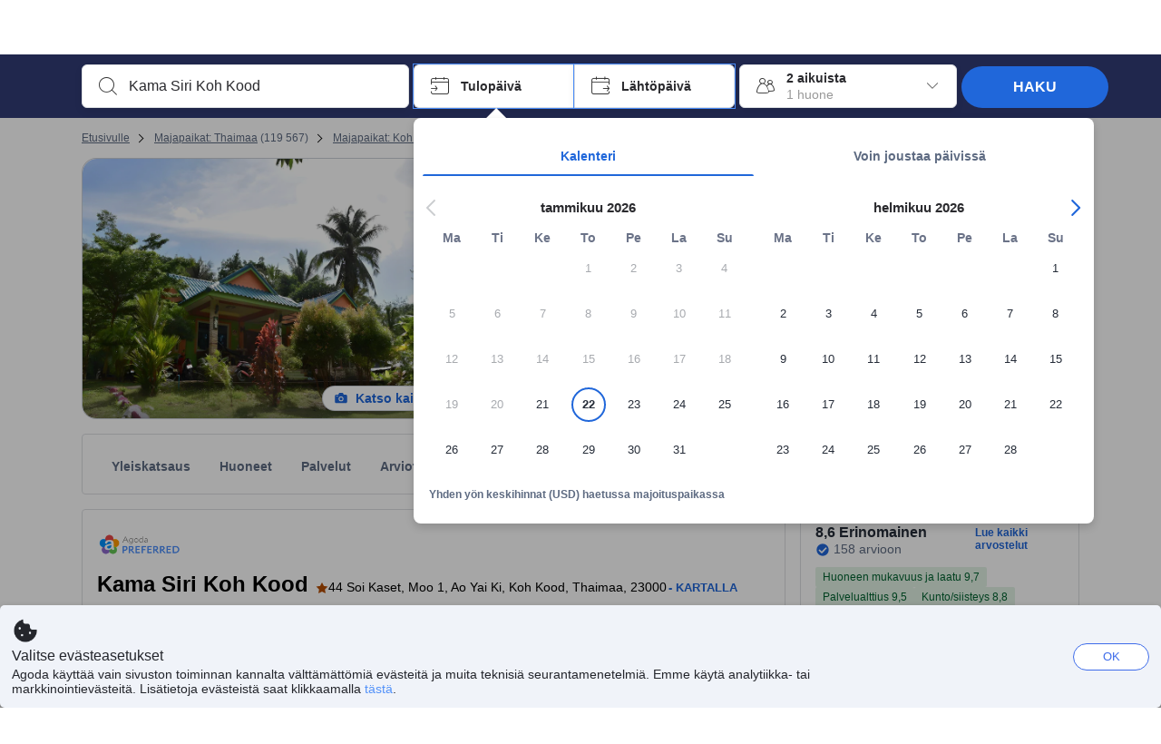

--- FILE ---
content_type: text/html; charset=utf-8
request_url: https://www.agoda.com/fi-fi/kama-siri-koh-kood_2/hotel/koh-kood-th.html
body_size: 82085
content:

<!DOCTYPE html>
<html lang="fi" kite-lang="fi" class="chrome no-js" dir="ltr">
<head>
    <meta charset="utf-8" />
        <meta name="viewport" content="width=device-width, initial-scale=1.0" />
    
        <meta name="referrer" content="origin-when-cross-origin" />
    
    <title></title>
    <link rel="icon" href="/favicon.ico" />

<script type="text/javascript" id="messagingClientLite">
!function(t,e){if("object"==typeof exports&&"object"==typeof module)module.exports=e();else if("function"==typeof define&&define.amd)define([],e);else{var n=e();for(var r in n)("object"==typeof exports?exports:t)[r]=n[r]}}("undefined"!=typeof self?self:this,(function(){return function(t){var e={};function n(r){if(e[r])return e[r].exports;var i=e[r]={i:r,l:!1,exports:{}};return t[r].call(i.exports,i,i.exports,n),i.l=!0,i.exports}return n.m=t,n.c=e,n.d=function(t,e,r){n.o(t,e)||Object.defineProperty(t,e,{enumerable:!0,get:r})},n.r=function(t){"undefined"!=typeof Symbol&&Symbol.toStringTag&&Object.defineProperty(t,Symbol.toStringTag,{value:"Module"}),Object.defineProperty(t,"__esModule",{value:!0})},n.t=function(t,e){if(1&e&&(t=n(t)),8&e)return t;if(4&e&&"object"==typeof t&&t&&t.__esModule)return t;var r=Object.create(null);if(n.r(r),Object.defineProperty(r,"default",{enumerable:!0,value:t}),2&e&&"string"!=typeof t)for(var i in t)n.d(r,i,function(e){return t[e]}.bind(null,i));return r},n.n=function(t){var e=t&&t.__esModule?function(){return t.default}:function(){return t};return n.d(e,"a",e),e},n.o=function(t,e){return Object.prototype.hasOwnProperty.call(t,e)},n.p="",n(n.s=232)}({0:function(t,e,n){"use strict";n.d(e,"c",(function(){return i})),n.d(e,"a",(function(){return o})),n.d(e,"b",(function(){return u})),n.d(e,"d",(function(){return s})),n.d(e,"g",(function(){return a})),n.d(e,"e",(function(){return c})),n.d(e,"f",(function(){return f}));var r=function(t,e){return(r=Object.setPrototypeOf||{__proto__:[]}instanceof Array&&function(t,e){t.__proto__=e}||function(t,e){for(var n in e)Object.prototype.hasOwnProperty.call(e,n)&&(t[n]=e[n])})(t,e)};function i(t,e){if("function"!=typeof e&&null!==e)throw new TypeError("Class extends value "+String(e)+" is not a constructor or null");function n(){this.constructor=t}r(t,e),t.prototype=null===e?Object.create(e):(n.prototype=e.prototype,new n)}var o=function(){return(o=Object.assign||function(t){for(var e,n=1,r=arguments.length;n<r;n++)for(var i in e=arguments[n])Object.prototype.hasOwnProperty.call(e,i)&&(t[i]=e[i]);return t}).apply(this,arguments)};function u(t,e,n,r){return new(n||(n=Promise))((function(i,o){function u(t){try{a(r.next(t))}catch(t){o(t)}}function s(t){try{a(r.throw(t))}catch(t){o(t)}}function a(t){var e;t.done?i(t.value):(e=t.value,e instanceof n?e:new n((function(t){t(e)}))).then(u,s)}a((r=r.apply(t,e||[])).next())}))}function s(t,e){var n,r,i,o,u={label:0,sent:function(){if(1&i[0])throw i[1];return i[1]},trys:[],ops:[]};return o={next:s(0),throw:s(1),return:s(2)},"function"==typeof Symbol&&(o[Symbol.iterator]=function(){return this}),o;function s(s){return function(a){return function(s){if(n)throw new TypeError("Generator is already executing.");for(;o&&(o=0,s[0]&&(u=0)),u;)try{if(n=1,r&&(i=2&s[0]?r.return:s[0]?r.throw||((i=r.return)&&i.call(r),0):r.next)&&!(i=i.call(r,s[1])).done)return i;switch(r=0,i&&(s=[2&s[0],i.value]),s[0]){case 0:case 1:i=s;break;case 4:return u.label++,{value:s[1],done:!1};case 5:u.label++,r=s[1],s=[0];continue;case 7:s=u.ops.pop(),u.trys.pop();continue;default:if(!(i=u.trys,(i=i.length>0&&i[i.length-1])||6!==s[0]&&2!==s[0])){u=0;continue}if(3===s[0]&&(!i||s[1]>i[0]&&s[1]<i[3])){u.label=s[1];break}if(6===s[0]&&u.label<i[1]){u.label=i[1],i=s;break}if(i&&u.label<i[2]){u.label=i[2],u.ops.push(s);break}i[2]&&u.ops.pop(),u.trys.pop();continue}s=e.call(t,u)}catch(t){s=[6,t],r=0}finally{n=i=0}if(5&s[0])throw s[1];return{value:s[0]?s[1]:void 0,done:!0}}([s,a])}}}Object.create;function a(t){var e="function"==typeof Symbol&&Symbol.iterator,n=e&&t[e],r=0;if(n)return n.call(t);if(t&&"number"==typeof t.length)return{next:function(){return t&&r>=t.length&&(t=void 0),{value:t&&t[r++],done:!t}}};throw new TypeError(e?"Object is not iterable.":"Symbol.iterator is not defined.")}function c(t,e){var n="function"==typeof Symbol&&t[Symbol.iterator];if(!n)return t;var r,i,o=n.call(t),u=[];try{for(;(void 0===e||e-- >0)&&!(r=o.next()).done;)u.push(r.value)}catch(t){i={error:t}}finally{try{r&&!r.done&&(n=o.return)&&n.call(o)}finally{if(i)throw i.error}}return u}function f(t,e,n){if(n||2===arguments.length)for(var r,i=0,o=e.length;i<o;i++)!r&&i in e||(r||(r=Array.prototype.slice.call(e,0,i)),r[i]=e[i]);return t.concat(r||Array.prototype.slice.call(e))}Object.create},1:function(t,e,n){"use strict";(function(t){n.d(e,"a",(function(){return r}));var r=function(){function e(){}return e.current=function(){var e="undefined"!=typeof window?window:"undefined"!=typeof self?self:void 0!==t?t:null;if(!e)throw new Error("Unsupported environment.");return e},e}()}).call(this,n(30))},13:function(t,e,n){"use strict";n.d(e,"a",(function(){return i})),n.d(e,"b",(function(){return r}));var r,i={measurement:0,default:1,log:2};!function(t){t[t.measurement=0]="measurement",t[t.generic=1]="generic",t[t.log=2]="log"}(r||(r={}))},17:function(t,e,n){"use strict";function r(t,e,n){for(var r=n.length,i=0;i<r;i++){var o=n[i];if(o)for(var u in o)o.hasOwnProperty(u)&&t(u,o[u])}}n.d(e,"a",(function(){return r}))},18:function(t,e,n){"use strict";n.d(e,"b",(function(){return i})),n.d(e,"a",(function(){return u}));var r=n(13);function i(t){var e=r.a[t];return e=void 0===e?r.a.default:e}var o={trace:0,debug:1,info:2,warn:3,error:4,fatal:5};function u(t,e){if("measurement"===t){var n=e.name;return delete e.name,n}if("log"===t){var r=o[e.level];return r="number"==typeof r?r:2,delete e.level,r.toString()}return t}},232:function(t,e,n){"use strict";n.r(e),n.d(e,"MessagingClient",(function(){return a}));var r=n(1),i=n(73),o=n(28),u=function(){function t(){this.buffer={items:[]},this.contextData={}}return t.prototype.send=function(e){var n=this.buffer.items,r=t.MaxBufferSize-n.length;r>0&&(e instanceof Array?(r<e.length&&(e=e.slice(0,r)),this.buffer.items=e.concat(n)):this.buffer.items.push(e))},t.prototype.dispose=function(t){this.buffer.items.length=0,t&&t()},t.prototype.environment=function(t){},t.prototype.context=function(t){var e=this.contextData;e.sessionId=t.sessionId||e.sessionId,e.userId=t.userId||e.userId},t.MaxBufferSize=15e3,t}(),s=n(36),a=function(){function t(t){this._test=t}return t.create=function(e){return t.instantiate(e)},t.instantiate=function(e){return(new t).instantiate(e)},t.environment=function(e){return new t(e)},t.prototype.instantiate=function(t){var e,n,r=o.a.get();if(r.environment=r.environment||t,r.test=r.test||this._test,r.messagingClient)return r.messagingClient;var a=new u,c=new s.a(a,new i.a,null!==(n=null===(e=r.environment)||void 0===e?void 0:e.apiKey)&&void 0!==n?n:"");return r.buffer=a.buffer,r.context=a.contextData,r.messagingClient=c,c},t}();r.a.current().MessagingClient=a,a.instantiate()},28:function(t,e,n){"use strict";n.d(e,"a",(function(){return o}));var r=n(1),i="MessagingClient-LiteData",o=function(){function t(){}return t.get=function(){var t=r.a.current();return t[i]||(t[i]={})},t.clear=function(){delete r.a.current()[i]},t}()},30:function(t,e){var n;n=function(){return this}();try{n=n||new Function("return this")()}catch(t){"object"==typeof window&&(n=window)}t.exports=n},35:function(t,e,n){"use strict";n.d(e,"a",(function(){return r}));var r=function(){function t(){}return t.current=function(){return window&&window.__MCJS_EXTENSION_DATA__||{}},t}()},36:function(t,e,n){"use strict";n.d(e,"a",(function(){return y}));var r=n(0),i=function(t){function e(){var n=t.call(this,"Bridge not exist")||this;return Object.setPrototypeOf(n,e.prototype),n}return Object(r.c)(e,t),e}(Error),o=function(t){function e(n){var r=t.call(this,"Unsupported bridge version: ".concat(n))||this;return Object.setPrototypeOf(r,e.prototype),r}return Object(r.c)(e,t),e}(Error),u=function(t){function e(){var n=t.call(this,"Operation Timeout error")||this;return Object.setPrototypeOf(n,e.prototype),n}return Object(r.c)(e,t),e}(Error),s=function(t){function e(n){var r,i,o=this;return(o=t.call(this,(null===(r=n.error)||void 0===r?void 0:r.message)||"Unknown error")||this).code=(null===(i=n.error)||void 0===i?void 0:i.code)||"UNKNOWN",Object.setPrototypeOf(o,e.prototype),o}return Object(r.c)(e,t),e}(Error);function a(t,e){return Object(r.b)(this,void 0,void 0,(function(){var n,i,o;return Object(r.d)(this,(function(r){switch(r.label){case 0:if((n=e.signal).aborted)throw new Error("Operation canceled");i=new AbortController,n.addEventListener("abort",(function(){}),{once:!0,signal:i.signal}),r.label=1;case 1:return r.trys.push([1,,3,4]),[4,t()];case 2:if(o=r.sent(),n.aborted)throw new Error("Operation canceled");return[3,4];case 3:return i.abort(),[7];case 4:return[2,o]}}))}))}function c(t,e){return Object(r.b)(this,void 0,void 0,(function(){function n(){return Object(r.b)(this,void 0,void 0,(function(){return Object(r.d)(this,(function(e){switch(e.label){case 0:return e.trys.push([0,,2,3]),[4,a(t,{signal:o.signal})];case 1:return[2,e.sent()];case 2:return i.abort(),[7];case 3:return[2]}}))}))}var i,o,s,c=this;return Object(r.d)(this,(function(t){switch(t.label){case 0:return i=new AbortController,o=new AbortController,s=function(){return Object(r.b)(c,void 0,void 0,(function(){return Object(r.d)(this,(function(t){return[2,new Promise((function(t,n){var r=setTimeout((function(){i.signal.aborted?t(void 0):(o.abort(),n(new u)),clearTimeout(r)}),e.timeout)}))]}))}))},[4,Promise.race([s(),n()])];case 1:return[2,t.sent()]}}))}))}function f(t){return Object(r.b)(this,void 0,void 0,(function(){return Object(r.d)(this,(function(e){return[2,new Promise((function(e,n){setTimeout((function(){try{var r=t();e(r)}catch(t){n(t)}}),0)}))]}))}))}var l,d=function(){function t(t){this.bridge=t}return t.prototype.postMessage=function(t){return Object(r.b)(this,void 0,void 0,(function(){var e,n,i=this;return Object(r.d)(this,(function(o){switch(o.label){case 0:return[4,c((function(){return Object(r.b)(i,void 0,void 0,(function(){var e=this;return Object(r.d)(this,(function(n){return[2,f((function(){return e.bridge.postMessage(JSON.stringify(t))}))]}))}))}),{timeout:5e3})];case 1:if(e=o.sent(),"error"===(n=JSON.parse(e)).status)throw new s(n);return[2,n]}}))}))},t}(),b=function(){function t(t){this.bridge=t}return t.prototype.postMessage=function(t){return Object(r.b)(this,void 0,void 0,(function(){var e,n=this;return Object(r.d)(this,(function(i){switch(i.label){case 0:return[4,c((function(){return Object(r.b)(n,void 0,void 0,(function(){return Object(r.d)(this,(function(e){return[2,this.bridge.nativePromise("mcjsBridge","postMessage",t)]}))}))}),{timeout:5e3})];case 1:if("error"===(e=i.sent()).status)throw new s(e);return[2,e]}}))}))},t}(),v=function(){function t(t){this.bridge=t}return t.prototype.postMessage=function(t){return Object(r.b)(this,void 0,void 0,(function(){var e,n=this;return Object(r.d)(this,(function(r){switch(r.label){case 0:return[4,c((function(){return n.bridge.postMessage(t)}),{timeout:5e3})];case 1:if("error"===(e=r.sent()).status)throw new s(e);return[2,e]}}))}))},t}();function p(t){var e,n,i,u,a,p,h,m,g,y;return Object(r.b)(this,void 0,void 0,(function(){var w,O,j,_,x,S,M=this;return Object(r.d)(this,(function(E){switch(E.label){case 0:return l?[2,l]:(null===(e=null==t?void 0:t.Capacitor)||void 0===e?void 0:e.isNativePlatform())&&(null===(n=null==t?void 0:t.Capacitor)||void 0===n?void 0:n.isPluginAvailable("mcjsBridge"))?(w=t.Capacitor,[4,c((function(){return w.nativePromise("mcjsBridge","postMessage",{type:"get-bridge-version"})}),{timeout:5e3})]):[3,2];case 1:if("success"!==(S=E.sent()).status)throw new s(S);switch(null===(i=S.data)||void 0===i?void 0:i.version){case 1:return[2,l=new b(t.Capacitor)];default:throw new o(null===(u=S.data)||void 0===u?void 0:u.version)}return[3,7];case 2:return(null===(p=null===(a=null==t?void 0:t.webkit)||void 0===a?void 0:a.messageHandlers)||void 0===p?void 0:p.mcjsBridge)?(O=t.webkit.messageHandlers.mcjsBridge,[4,c((function(){return O.postMessage({type:"get-bridge-version"})}),{timeout:5e3})]):[3,4];case 3:if("success"!==(S=E.sent()).status)throw new s(S);switch(null===(h=S.data)||void 0===h?void 0:h.version){case 1:return[2,l=new v(t.webkit.messageHandlers.mcjsBridge)];default:throw new o(null===(m=S.data)||void 0===m?void 0:m.version)}return[3,7];case 4:return(null==t?void 0:t.mcjsBridge)?(j=t.mcjsBridge,_=function(){return j.postMessage(JSON.stringify({type:"get-bridge-version"}))},[4,c((function(){return Object(r.b)(M,void 0,void 0,(function(){return Object(r.d)(this,(function(t){return[2,f((function(){return _()}))]}))}))}),{timeout:5e3})]):[3,6];case 5:if(x=E.sent(),"success"!==(S=JSON.parse(x)).status)throw new s(S);switch(null===(g=S.data)||void 0===g?void 0:g.version){case 1:return[2,l=new d(t.mcjsBridge)];default:throw new o(null===(y=S.data)||void 0===y?void 0:y.version)}return[3,7];case 6:return[2,void 0];case 7:return[2]}}))}))}var h=n(35),m=n(44),g=n(18),y=function(){function t(t,e,n){this.sender=t,this._time=e,this._apiKey=n,window.addEventListener("message",this.onMessageReceivedFromMimir.bind(this))}return t.prototype.onMessageReceivedFromMimir=function(t){var e,n;if("analytics-extension"===(null===(e=null==t?void 0:t.data)||void 0===e?void 0:e.id))switch(null===(n=t.data)||void 0===n?void 0:n.name){case"enable-debug-mode":this.debug(!0);break;case"disable-debug-mode":this.debug(!1)}},t.prototype.create=function(t,e,n){var r=Number(null==n?void 0:n.timestamp);("number"!=typeof r||isNaN(r)||r<1e5)&&(r=this._time.now());var i={_meta:{timestamp:r,type:t}};return e&&Object(m.a)(i,e),i},t.prototype.send=function(t,e){var n,i;return Object(r.b)(this,void 0,void 0,(function(){var o;return Object(r.d)(this,(function(r){switch(r.label){case 0:if(!t||!t._meta)throw new Error("Message or message type is undefined");t=JSON.parse(JSON.stringify(t)),null!==(n=(i=t._meta).timestamp)&&void 0!==n||(i.timestamp=this._time.now()),t._meta.tabId=h.a.current().tabId,r.label=1;case 1:return r.trys.push([1,3,,4]),[4,this.bridgeToNative(t)];case 2:return r.sent(),[3,4];case 3:return o=r.sent(),this.addBridgeFallbackReason(t,o),this.sender.send(t,e),[3,4];case 4:return[2]}}))}))},t.prototype.bridgeToNative=function(t){return Object(r.b)(this,void 0,void 0,(function(){var e,n,o,u;return Object(r.d)(this,(function(s){switch(s.label){case 0:return[4,p(window)];case 1:if(!(e=s.sent()))throw new i;return delete(n=Object(r.a)({},t))._meta,o=Object(g.a)(t._meta.type,t),u=Object(g.b)(t._meta.type),[4,e.postMessage({type:"send-message",data:{timestamp:t._meta.timestamp||0,messageName:o,partitionKey:"",messageType:u,payload:JSON.stringify(n),apiKey:this._apiKey}})];case 2:return s.sent(),[2]}}))}))},t.prototype.addBridgeFallbackReason=function(t,e){e instanceof i?t._meta.webview_bridge_fallback_reason="BRIDGE_NOT_EXIST":e instanceof o?t._meta.webview_bridge_fallback_reason="UNSUPPORTED_BRIDGE_VERSION":e instanceof u?t._meta.webview_bridge_fallback_reason="BRIDGE_TIMEOUT_ERROR":e instanceof s?t._meta.webview_bridge_fallback_reason=e.code:e instanceof Error?t._meta.webview_bridge_fallback_reason=e.message:t._meta.webview_bridge_fallback_reason="UNKNOWN_ERROR"},t.prototype.debug=function(t,e){this.sender.environment({debug:t,logs:e})},t.prototype.context=function(t){this.sender.context(t)},t}()},44:function(t,e,n){"use strict";n.d(e,"a",(function(){return i}));var r=n(17);function i(t){for(var e=[],n=1;n<arguments.length;n++)e[n-1]=arguments[n];return t||(t={}),Object(r.a)((function(e,n){void 0===t[e]&&(t[e]=n)}),t,e),t}},73:function(t,e,n){"use strict";n.d(e,"a",(function(){return r}));var r=function(){function t(){}return t.prototype.now=function(){return+new Date},t}()}})}));
</script><script type="text/javascript">
const messagingClient = MessagingClient.instantiate();

function loadErrorHandler(err) {
    const src = err.path[0].src;
    const href = err.path[0].href;
    var message = ["could not load", src ? src : href].join(" ");
    try {
        const log = messagingClient.create('log', { logLevel: 'error', message: message, applicationName: 'cronos', loggerName: 'Fe.Cronos.Logger' });
        messagingClient.send(log);
    }
    catch (exception) {
    }
}
</script>    
    <link rel='preload' href='https://cdn6.agoda.net/cdn-accom-web/js/assets/browser-bundle/6055-658e3d4298d7.js' as='script'><link rel='preload' href='https://cdn6.agoda.net/cdn-accom-web/js/assets/browser-bundle/2305-fa8e06b38628.js' as='script'><link rel='preload' href='https://cdn6.agoda.net/cdn-accom-web/js/assets/browser-bundle/property-613838f0faa4.js' as='script'>

    

    <link rel='preconnect' href='https://cdn10.agoda.net' crossorigin>
    <link rel='preconnect' href='//pix10.agoda.net' crossorigin>
    <link rel='preconnect' href='https://secure.agoda.com' >




<style type="text/css">body{overflow-y:scroll}.NavBar--sticky.NavBar--hide{display:none}.container-agoda{padding:0;margin:16px auto}@media screen and (min-width:1100px){.container-agoda{width:1100px;padding:0;margin:0 auto}}@media(max-width:1024px){.container-agoda{width:940px;padding:0;margin:0 auto}}.MosaicReloaded__PlaceHolder{display:flex;flex-direction:row-reverse}.Searchbox--horizontal{display:flex;justify-content:center}.SearchBoxContainer--package>.Searchbox--horizontal{display:block}.Searchbox__wrapper{display:inline-flex}.SearchBoxContainer--compact .Searchbox__wrapper{margin:0}.Searchbox__wrapper .IconBox.IconBox--autocomplete{margin-right:5px;min-width:auto}.Searchbox__wrapper .IconBox.IconBox--checkIn{min-width:177px}.Searchbox__wrapper .IconBox.IconBox--checkOut{min-width:177px}.Searchbox__wrapper .IconBox.IconBox--occupancy{min-width:240px}.Searchbox__searchButton{min-width:130px}.Breadcrumb-placeholder{height:40px;font-size:12px}.BreadCrumb-hotel_item{display:inline-block}.breadcrumbRegionName__h1{font-size:12px;font-weight:400}.Breadcrumb-PlaceHolder{border-bottom:1px solid #eee}.MosaicReloaded__PlaceHolder .NorthstarSideContent{max-width:324px;width:100%}html[dir=ltr] .MosaicReloaded__PlaceHolder .NorthstarSideContent{width:25%;padding-left:16px}html[dir=rtl] .MosaicReloaded__PlaceHolder .NorthstarSideContent{width:25%;padding-right:16px}.MosaicReloaded__PlaceHolder .NorthstarMainContent{width:75%;display:flex;flex-direction:column}html[dir=ltr] .MosaicReloaded__PlaceHolder .NorthstarMainContent{float:right}html[dir=rtl] .MosaicReloaded__PlaceHolder .NorthstarMainContent{float:left}.MosaicReloaded__PlaceHolder .NorthstarCard{border-radius:4px}.MosaicReloaded__PlaceHolder .MosaicReloaded{height:350px;width:100%;position:relative;margin-bottom:10px;display:flex;flex-direction:row}.MosaicReloaded__PlaceHolder .MosaicReloaded__SqOne{height:100%;width:50%;position:relative}html[dir=ltr] .MosaicReloaded__PlaceHolder .MosaicReloaded__SqOne{border-top-left-radius:4px;border-bottom-left-radius:4px}html[dir=rtl] .MosaicReloaded__PlaceHolder .MosaicReloaded__SqOne{border-top-right-radius:4px;border-bottom-right-radius:4px}.MosaicReloaded__SqRight-Container{display:flex;flex-direction:column;height:350px;width:50%}html[dir=ltr] .MosaicReloaded__SqRight-Container{margin-left:2px}html[dir=rtl] .MosaicReloaded__SqRight-Container{margin-right:2px}.MosaicReloaded__PlaceHolder .MosaicReloaded__SqTwo{height:226px;width:100%}html[dir=ltr] .MosaicReloaded__PlaceHolder .MosaicReloaded__SqTwo{border-top-right-radius:4px}html[dir=rtl] .MosaicReloaded__PlaceHolder .MosaicReloaded__SqTwo{border-top-left-radius:4px}.MosaicReloaded__SqSmall-Container{display:flex;flex-direction:row;justify-content:space-between;width:100%;margin-top:2px}.MosaicReloaded__PlaceHolder .MosaicReloaded__SqThree{height:130px;width:49.5%}html[dir=ltr] .MosaicReloaded__PlaceHolder .MosaicReloaded__SqThree{right:168px}html[dir=rtl] .MosaicReloaded__PlaceHolder .MosaicReloaded__SqThree{left:168px}.MosaicReloaded__PlaceHolder .MosaicReloaded__SqFour{height:130px;width:49.5%}html[dir=ltr] .MosaicReloaded__PlaceHolder .MosaicReloaded__SqFour{border-bottom-right-radius:4px}html[dir=rtl] .MosaicReloaded__PlaceHolder .MosaicReloaded__SqFour{border-bottom-left-radius:4px}.MosaicReloaded__PlaceHolder .MosaicReloaded__SqOne,.MosaicReloaded__PlaceHolder .MosaicReloaded__SqTwo,.MosaicReloaded__PlaceHolder .MosaicReloaded__SqThree,.MosaicReloaded__PlaceHolder .MosaicReloaded__SqFour,.MosaicReloaded__PlaceHolder .ReviewPlate,.MosaicReloaded__PlaceHolder .HeaderPlate,.MosaicReloaded__PlaceHolder .ReviewsCombo,.MosaicReloaded__PlaceHolder .ReviewsSnippet{-webkit-animation:mosaic-loading 2.2s cubic-bezier(.85,.15,.15,.85) infinite;-moz-animation:mosaic-loading 2.2s cubic-bezier(.85,.15,.15,.85) infinite;-o-animation:mosaic-loading 2.2s cubic-bezier(.85,.15,.15,.85) infinite;animation:mosaic-loading 2.2s cubic-bezier(.85,.15,.15,.85) infinite;border:none;background-color:#f6f6f6}.MosaicReloaded__PlaceHolder .MosaicReloaded__SqTwo{-webkit-animation-delay:.6s;-moz-animation-delay:.6s;-o-animation-delay:.6s;animation-delay:.6s}.MosaicReloaded__PlaceHolder .MosaicReloaded__SqThree{-webkit-animation-delay:1.2s;-moz-animation-delay:1.2s;-o-animation-delay:1.2s;animation-delay:1.2s}.MosaicReloaded__PlaceHolder .MosaicReloaded__SqFour{-webkit-animation-delay:.4s;-moz-animation-delay:.4s;-o-animation-delay:.4s;animation-delay:.4s}.MosaicReloaded__PlaceHolder .Miscellaneous__Container{display:table;margin-top:16px;width:100%}.MosaicReloaded__PlaceHolder .NorthstarSideContent{width:324px}html[dir=ltr] .MosaicReloaded__PlaceHolder .NorthstarSideContent{float:right;padding-left:16px}html[dir=rtl] .MosaicReloaded__PlaceHolder .NorthstarSideContent{float:left;padding-right:16px}#PropertyPlaceholder.MosaicReloaded__PlaceHolder .NorthstarMainContent{width:776px}.MosaicReloaded__PlaceHolder .ReviewPlate{height:779px;-webkit-animation-delay:1.2s;-moz-animation-delay:1.2s;-o-animation-delay:1.2s;animation-delay:1.2s}.MosaicReloaded__PlaceHolder .HeaderPlate{height:115px;-webkit-animation-delay:1.2s;-moz-animation-delay:1.2s;-o-animation-delay:1.2s;animation-delay:1.2s}.MosaicReloaded__PlaceHolder .ReviewsCombo{margin-top:10px;height:195px;-webkit-animation-delay:.2s;-moz-animation-delay:.2s;-o-animation-delay:.2s;animation-delay:.2s}.MosaicReloaded__PlaceHolder .ReviewsSnippet{margin-top:10px;height:90px;-webkit-animation-delay:1.72s;-moz-animation-delay:1.72s;-o-animation-delay:1.72s;animation-delay:1.72s}@media(max-width:1024px){.Searchbox__wrapper .IconBox.IconBox--autocomplete{min-width:260px}.Searchbox__wrapper .IconBox.IconBox--occupancy{min-width:190px}}@-webkit-keyframes mosaic-loading{0%{background-color:#f6f6f6}50%{background-color:#eee}100%{background-color:#f6f6f6}}@-moz-keyframes mosaic-loading{0%{background-color:#f6f6f6}50%{background-color:#eee}100%{background-color:#f6f6f6}}@-o-keyframes mosaic-loading{0%{background-color:#f6f6f6;}50%{background-color:#eee;}100%{background-color:#f6f6f6;}}@keyframes mosaic-loading{0%{background-color:#f6f6f6}50%{background-color:#eee}100%{background-color:#f6f6f6}}</style>

    
<script>
    try {
    !function(e,t){if("object"==typeof exports&&"object"==typeof module)module.exports=t();else if("function"==typeof define&&define.amd)define([],t);else{var n=t();for(var r in n)("object"==typeof exports?exports:e)[r]=n[r]}}(window,(function(){return function(e){var t={};function n(r){if(t[r])return t[r].exports;var i=t[r]={i:r,l:!1,exports:{}};return e[r].call(i.exports,i,i.exports,n),i.l=!0,i.exports}return n.m=e,n.c=t,n.d=function(e,t,r){n.o(e,t)||Object.defineProperty(e,t,{enumerable:!0,get:r})},n.r=function(e){"undefined"!=typeof Symbol&&Symbol.toStringTag&&Object.defineProperty(e,Symbol.toStringTag,{value:"Module"}),Object.defineProperty(e,"__esModule",{value:!0})},n.t=function(e,t){if(1&t&&(e=n(e)),8&t)return e;if(4&t&&"object"==typeof e&&e&&e.__esModule)return e;var r=Object.create(null);if(n.r(r),Object.defineProperty(r,"default",{enumerable:!0,value:e}),2&t&&"string"!=typeof e)for(var i in e)n.d(r,i,function(t){return e[t]}.bind(null,i));return r},n.n=function(e){var t=e&&e.__esModule?function(){return e.default}:function(){return e};return n.d(t,"a",t),t},n.o=function(e,t){return Object.prototype.hasOwnProperty.call(e,t)},n.p="",n(n.s=35)}({35:function(e,t,n){"use strict";Object.defineProperty(t,"__esModule",{value:!0}),n(36)},36:function(e,t){var n,r,i,o,u,f,c,a,l,p,s,d;u={passive:!0,capture:!0},f=new Date,c=function(){o=[],r=-1,n=null,s(addEventListener)},a=function(e,t){n||(n=t,r=e,i=new Date,s(removeEventListener),l())},l=function(){if(r>=0&&r<i-f){var e={entryType:"first-input",name:n.type,target:n.target,cancelable:n.cancelable,startTime:n.timeStamp,processingStart:n.timeStamp+r};o.forEach((function(t){t(e)})),o =[]}},p =function(e){if(e.cancelable){var t=(e.timeStamp>
        1e12?new Date:performance.now())-e.timeStamp;"pointerdown"==e.type?function(e,t){var n=function(){a(e,t),i()},r=function(){i()},i=function(){removeEventListener("pointerup",n,u),removeEventListener("pointercancel",r,u)};addEventListener("pointerup",n,u),addEventListener("pointercancel",r,u)}(t,e):a(t,e)}},s=function(e){["mousedown","keydown","touchstart","pointerdown"].forEach((function(t){return e(t,p,u)}))},d="hidden"===document.visibilityState?0:1/0,addEventListener("visibilitychange",(function e(t){"hidden"===document.visibilityState&&(d=t.timeStamp,removeEventListener("visibilitychange",e,!0))}),!0),c(),self.webVitals={firstInputPolyfill:function(e){o.push(e),l()},resetFirstInputPolyfill:c,get firstHiddenTime(){return d}}}})}));
    } catch(e) {
        window.webVitalsPolyfillDebugInfo = e;
    }
    window.performanceClientContext = {"isEnabled":true,"clientProfile":{"Device":1,"Os":2,"Client":1,"SubClient":0}} ?? {};
</script>



            <script type="text/javascript" id="EdgeRedirect">
                try {
                    if (/MSIE \d|Trident.*rv:/.test(navigator.userAgent)) {
                        function getCookie(cname) {
                            var name = cname + "=";
                            var decodedCookie = decodeURIComponent(document.cookie);
                            var ca = decodedCookie.split(';');
                            for (var i = 0; i < ca.length; i++) {
                                var c = ca[i];
                                while (c.charAt(0) == ' ') {
                                    c = c.substring(1);
                                }
                                if (c.indexOf(name) == 0) {
                                    return c.substring(name.length, c.length);
                                }
                            }
                            return "";
                        }

                        function updateQueryStringParameter(uri, key, value) {
                            var re = new RegExp("([?&])" + key + "=.*?(&|$)", "i");
                            var separator = uri.indexOf('?') !== -1 ? "&" : "?";
                            if (uri.match(re)) {
                                return uri.replace(re, '$1' + key + "=" + value + '$2');
                            }
                            else {
                                return uri + separator + key + "=" + value;
                            }
                        }

                        var tracker = getCookie("agoda.user.03").split("&")[0].replace("UserId=", "");
                        window.location = 'microsoft-edge:' + updateQueryStringParameter(window.location.href, "follow_redirect", tracker);
                        // fall back url if cannot go to Edge browser
                        setTimeout(function () {
                            window.location = 'https://go.microsoft.com/fwlink/?linkid=2135547';
                        }, 1);
                    }
                } catch (e) {
                    // do nothing
                }
            </script>
        <script type="text/javascript" id="IEPromisePolyfill">
    !function (e, n) { "object" == typeof exports && "undefined" != typeof module ? n() : "function" == typeof define && define.amd ? define(n) : n() }(0, function () { "use strict"; function e() { } function n(e) { if (!(this instanceof n)) throw new TypeError("Promises must be constructed via new"); if ("function" != typeof e) throw new TypeError("not a function"); this._state = 0, this._handled = !1, this._value = undefined, this._deferreds = [], f(e, this) } function t(e, t) { for (; 3 === e._state;)e = e._value; 0 !== e._state ? (e._handled = !0, n._immediateFn(function () { var n = 1 === e._state ? t.onFulfilled : t.onRejected; if (null !== n) { var i; try { i = n(e._value) } catch (f) { return void r(t.promise, f) } o(t.promise, i) } else (1 === e._state ? o : r)(t.promise, e._value) })) : e._deferreds.push(t) } function o(e, t) { try { if (t === e) throw new TypeError("A promise cannot be resolved with itself."); if (t && ("object" == typeof t || "function" == typeof t)) { var o = t.then; if (t instanceof n) return e._state = 3, e._value = t, void i(e); if ("function" == typeof o) return void f(function (e, n) { return function () { e.apply(n, arguments) } }(o, t), e) } e._state = 1, e._value = t, i(e) } catch (u) { r(e, u) } } function r(e, n) { e._state = 2, e._value = n, i(e) } function i(e) { 2 === e._state && 0 === e._deferreds.length && n._immediateFn(function () { e._handled || n._unhandledRejectionFn(e._value) }); for (var o = 0, r = e._deferreds.length; r > o; o++)t(e, e._deferreds[o]); e._deferreds = null } function f(e, n) { var t = !1; try { e(function (e) { t || (t = !0, o(n, e)) }, function (e) { t || (t = !0, r(n, e)) }) } catch (i) { if (t) return; t = !0, r(n, i) } } var u = function (e) { var n = this.constructor; return this.then(function (t) { return n.resolve(e()).then(function () { return t }) }, function (t) { return n.resolve(e()).then(function () { return n.reject(t) }) }) }, c = setTimeout; n.prototype["catch"] = function (e) { return this.then(null, e) }, n.prototype.then = function (n, o) { var r = new this.constructor(e); return t(this, new function (e, n, t) { this.onFulfilled = "function" == typeof e ? e : null, this.onRejected = "function" == typeof n ? n : null, this.promise = t }(n, o, r)), r }, n.prototype["finally"] = u, n.all = function (e) { return new n(function (n, t) { function o(e, f) { try { if (f && ("object" == typeof f || "function" == typeof f)) { var u = f.then; if ("function" == typeof u) return void u.call(f, function (n) { o(e, n) }, t) } r[e] = f, 0 == --i && n(r) } catch (c) { t(c) } } if (!e || "undefined" == typeof e.length) throw new TypeError("Promise.all accepts an array"); var r = Array.prototype.slice.call(e); if (0 === r.length) return n([]); for (var i = r.length, f = 0; r.length > f; f++)o(f, r[f]) }) }, n.resolve = function (e) { return e && "object" == typeof e && e.constructor === n ? e : new n(function (n) { n(e) }) }, n.reject = function (e) { return new n(function (n, t) { t(e) }) }, n.race = function (e) { return new n(function (n, t) { for (var o = 0, r = e.length; r > o; o++)e[o].then(n, t) }) }, n._immediateFn = "function" == typeof setImmediate && function (e) { setImmediate(e) } || function (e) { c(e, 0) }, n._unhandledRejectionFn = function (e) { void 0 !== console && console && console.warn("Possible Unhandled Promise Rejection:", e) }; var l = function () { if ("undefined" != typeof self) return self; if ("undefined" != typeof window) return window; if ("undefined" != typeof global) return global; throw Error("unable to locate global object") }(); l.Promise ? l.Promise.prototype["finally"] || (l.Promise.prototype["finally"] = u) : l.Promise = n });
</script>

    <text>
        <script>propertyPageParamsPromise=Promise.resolve()</script>
    </text>

    <text>
        <script>window.propertyPageParams={cronosDetails:null,droneDesignSystemContext:{experiment:{isMigratingNotificationToAccessibleColor:!0,deprecateInaccessibleColor:!0,isToggleButtonAccessibilityColorFix:!0,isToggleButtonA11yContrastFix:!0,iconsMigrationToV3:!0,isGetDroneContextFromWindow:!0,radioCheckboxA11yContrastFix:!0,searchFieldMinHeight:!0,incorrectInertAttrOnCarouselWhenResizing:!1,isMigratingChipToAccessibleColor:!1,isMigratingBadgeToAccessibleColor:!0,carouselMigrationToV3:!1,rurubuAccessibleColor:!1,japanicanAccessibleColor:!1,inputV2A11yBorderContrastFix:!1,migrateDeprecatedColorTokenUsage:!0,dropdownTriggerV2ComboboxRole:!0,migrateColorPairAccessibleTokenUsage:!1,accessibleInactiveBorder:!1,iconAssetsMigrationToV3:!1,migrateInputV2ToV3UI:!1,notificationTitleTagFix:!1,cxpRGA11yFix:!0,dividerHeightStretch:!0,useBackgroundColorTransitionOverlayAnimation:!0,overlayComponentFix:!1,datePickerInteractiveStateContrastFix:!0,searchFieldAccessibleTextColorFix:!0,accessibleRadialLoader:!1,bottomSheetMediumSizeUpdate:!1,accordionTriggerContrastFix:!0,formControlSizeChange:!1,chipInteractiveStateContrastFix:!1,tooltipMaxWidthFix:!1,fixNotificationFocus:!1,buttonInteractiveStateContrastFix:!1,modalActionButtonIconFix:!1,accessibleTargetSizeBadge:!1,datePickerLabelImprovement:!1,tabItemA11yFix:!1,breadcrumbSemanticFix:!1,paginationSemanticFix:!0,gridSizeFallback:!0,alwaysMountTooltip:!0},locale:"fi-fi",direction:"ltr",platform:"web",cdnBaseUrl:"https://cdn10.agoda.net"}};window.droneDesignSystemContext={experiment:{isMigratingNotificationToAccessibleColor:!0,deprecateInaccessibleColor:!0,isToggleButtonAccessibilityColorFix:!0,isToggleButtonA11yContrastFix:!0,iconsMigrationToV3:!0,isGetDroneContextFromWindow:!0,radioCheckboxA11yContrastFix:!0,searchFieldMinHeight:!0,incorrectInertAttrOnCarouselWhenResizing:!1,isMigratingChipToAccessibleColor:!1,isMigratingBadgeToAccessibleColor:!0,carouselMigrationToV3:!1,rurubuAccessibleColor:!1,japanicanAccessibleColor:!1,inputV2A11yBorderContrastFix:!1,migrateDeprecatedColorTokenUsage:!0,dropdownTriggerV2ComboboxRole:!0,migrateColorPairAccessibleTokenUsage:!1,accessibleInactiveBorder:!1,iconAssetsMigrationToV3:!1,migrateInputV2ToV3UI:!1,notificationTitleTagFix:!1,cxpRGA11yFix:!0,dividerHeightStretch:!0,useBackgroundColorTransitionOverlayAnimation:!0,overlayComponentFix:!1,datePickerInteractiveStateContrastFix:!0,searchFieldAccessibleTextColorFix:!0,accessibleRadialLoader:!1,bottomSheetMediumSizeUpdate:!1,accordionTriggerContrastFix:!0,formControlSizeChange:!1,chipInteractiveStateContrastFix:!1,tooltipMaxWidthFix:!1,fixNotificationFocus:!1,buttonInteractiveStateContrastFix:!1,modalActionButtonIconFix:!1,accessibleTargetSizeBadge:!1,datePickerLabelImprovement:!1,tabItemA11yFix:!1,breadcrumbSemanticFix:!1,paginationSemanticFix:!0,gridSizeFallback:!0,alwaysMountTooltip:!0},locale:"fi-fi",direction:"ltr",platform:"web",cdnBaseUrl:"https://cdn10.agoda.net"}</script>
    </text>

    <div id="seo-data"></div>

        <script>window.shouldOptimizeLCP=!0</script>

</head>

<body class="NewHotel desktop AVENGERS-2892 BWHF-4821 AVENGERS-2892 AVENGERS-3602 AVENGERS-2892 ltr themed theme-agoda">
    <div id="mockDataEnabled" value="False"></div>
    <div id="login-react-popup"></div>
    <div id="login-react-root"></div>
    <div id="pointsmax-panel-react-root" data-hotel-id="" data-signin-landing=""></div>

    <input id="backwardRequestVerificationToken"
           name="backwardRequestVerificationToken"
           type="hidden"
           value="LjVDdRcIpOs940bMvdJgi2lg1ND7OcneVWjL95zGj6U=:YKoNvrYQYi4pi2BdfVFDnWdvqsk=" />

<input id="requestVerificationToken"
       name="requestVerificationToken"
       type="hidden"
       value="CfDJ8Dkuqwv-0VhLoFfD8dw7lYw7e2StC_uO_ePpCaI2_I2-xSWdbbDPZhqQITc6JxjZCDqXpdNfdsPlDPPaxNg6NpzhUid_zsu8Nb8_jh33eCEzc1va82tK-puqozwL5QZnTm-aY0B7m1tUx0M-Z3dHz5Q" />


    <style>
        .backgroundSpace {
            position: absolute;
            top: 0;
            left: 0;
            overflow: hidden;
            width: 100%;
            height: 100%;
            z-index: -1;
        }

        .backgroundContainer {
            width: 90vw;
            height: 90vh;
        }
    </style>
    <div class="backgroundSpace" data-lcp="false">
                                                                                                                                                                                                                                                                                                                                                           
        <div class="backgroundContainer"></div>
                                                                                                                                                                                                                                                                                                                                                           
    </div>

<script>
    (function () {
        var method;
        var noop = function () { };
        var methods = [
            'assert', 'clear', 'count', 'debug', 'dir', 'dirxml', 'error',
            'exception', 'group', 'groupCollapsed', 'groupEnd', 'info', 'log',
            'markTimeline', 'profile', 'profileEnd', 'table', 'time', 'timeEnd',
            'timeline', 'timelineEnd', 'timeStamp', 'trace', 'warn'
        ];
        var length = methods.length;
        var console = (window.console = window.console || {});

        while (length--) {
            method = methods[length];
            if (!console[method]) {
                console[method] = noop;
            }
        }

    }());
    window.loginParamsUrl = '/api/fi-fi/Login/Params';
    window.feMsgConfig = {"Environment":"production","Cluster":"as","DC":"as","PageTypeId":7,"Disable":true};
    window.ssoUrl = null;
    window.ssoLogoutUrl = null;

    var whitelabel = { theme: 'theme-agoda' };
    var agoda = agoda || {};
    agoda.isCronos = true;
    agoda.userDevice = {
        mobileDeviceType: 'NOTMOBILE',
        devicePlatformId: 1,
        deviceType: 'desktop'
    };
    agoda.featureList = {"RegulationShowExclusivePriceSetting":{},"ShowGoogleLogin":{}};
    agoda.isBrazeEnabled = true;
    agoda.login = { isReact: true };
    agoda.BrazeSettings = {"IsEnabled":false,"IsEnabledLogin":false,"IsWhiteLabelEnabled":false,"IsAllowOrigin":false,"IsNonLoginEnabled":false,"AllowPages":[],"ExcludeAids":[]};
</script>



<script>
    window.agoda = window.agoda || {};
    window.agoda.bVariantsConfig = {"expids":["HERMES-4219","WLPLAUNCH-1674","BWHF-3505","JTBFP-615","CLICK-176-UCS","CARTPACK-49","LT-1680","LT-1482-RED","PFE-12138","INSTANT-ACCRUAL","PFE-12250","CONTENTAPP-1489","CONTENTAPP-1871","BWHF-5118","UNISAVE-374","AVENGERS-2987","AVENGERS-2892","PFE-12545","LT-1702","AVENGERS-2890","PFE-12556","JTBUAT-313","WLPLAUNCH-1674","AVENGERS-2987","WLPLAUNCH-1674","ICBE-192","CLICK-176-UCS","CARTPACK-49","AVENGERS-2987","ACT-5422","AVENGERS-2892","JTBUAT-313","AVENGERS-2890","ADSREQ-1614","PKGWEB-494","SKYC-11670","PMARKETING-3307","WLPLAUNCH-1674","JTBFP-615","CARTPACK-49","LT-1702","PFE-12250","BWHF-4821","ROOMIE-2041","BWHF-5118","UNISAVE-374","LT-1537","AVENGERS-2987","AVENGERS-2892","PFE-12545","AVENGERS-2890","PFE-12556","JTBUAT-313","BWHF-5582","PATH-132"],"unseenExpids":{"login-4217":false},"endpoint":"/api/cronos/layout/unseenexperiments/send","expiry":0}
</script>

<script>
    var agoda = window.agoda || {};
    agoda.pageConfig =  {"correlationId":"5acc73ac-076c-4eb8-820c-ab2509816c37","analyticsSessionId":"-492224886916622772","pageTypeId":7,"realLanguageId":30,"languageId":30,"origin":"US","stateCode":"OH","cid":-1,"tag":"","userId":"65ec5141-e970-4be0-a444-9af2e2cc0c6a","whitelabelid":1,"loginLvl":0,"storefrontId":3,"currencyId":7,"currencyCode":"USD","htmlLanguage":"fi-fi","cultureInfoName":"fi-fi","machineName":"as-pc-3f-acm-web-user-6f6b76cd94-78r7z","trafficGroupId":4,"sessionId":"hbgvujwdq0ypy5bxqc3nhjwc","trafficSubGroupId":4,"aid":130243,"useFullPageLogin":true,"cttp":2,"isRealUser":true,"mode":"production","utm_medium":"","utm_source":"","utm_campaign":"","utm_content":"","utm_term":"","browserFamily":"Chrome","cdnDomain":"agoda.net"};
    agoda.userDevice =  {"devicePlatformId":1,"deviceType":"desktop","mobileDeviceType":"NOTMOBILE"};
    agoda.userAgentInfo =  {"isPrerender":false};
    agoda.rumpagetype = 'NewHotel';
    window.webgateApiUrl = 'https://www.agoda.com';
    window.gatewayApiUrl = '//www.agoda.com/api/gw';
</script>
<script>
    var agoda = agoda || {};
    agoda.features = {"agodaHomes":{},"flights":{},"pointsMax":{},"accommodation":{},"agodaCash":{},"cashBack":{},"comparePrices":{},"reviews":{"isOverheardHomeEnabled":true,"propertyRatingScale":10,"propertyDefaultProvider":-1,"isSubmissionEnabled":true,"isStarRatingPopupEnabled":true},"agodaVip":{},"currency":{"isCurrencySwitchRequired":true,"priceDisplay":true},"language":{"isLanguageSwitchRequired":true,"defaultLanguage":"en-us"},"footerAncillaryLinks":{},"trendingDataContents":{},"branding":{"brands":["agoda","priceline","kayak","rental-cars","booking-com","open-table"],"brandsWithText":[]},"userManageBooking":{"isHotelEnabled":true,"isFlightEnabled":true},"userMessaging":{},"userProfile":{"isSocialEnabled":true,"isPaymentEnabled":true,"isEmailSubscriptionEnabled":true},"favorites":{},"facebookLogin":{},"stacklaWidget":{},"hygienePlusBanner":{},"featuredLuxuryHotel":{},"bestPriceGuarantee":{},"accountProviders":{"mobileNumber":true},"manageMyBookings":{"showContactProperty":true,"showQuickAnswers":true,"showAirportTransfer":true,"showExternalBookingId":false},"chinaMarket":{},"login":{"showBenefits":true,"resetPasswordRedirect":false},"signUp":{},"tealium":{"account":"agoda"},"privateSale":{},"googleMaps":{"parameters":{"channel":"agoda","client":"gme-booking","key":"AIzaSyC8COgFCyVzK5lDTEqp__tEGkTqRPnIjkM"}},"groundTransport":{},"flightHotelPackages":{"backgroundUrl":"https://cdn6.agoda.net/images/PACKAGES-251/default/pkg_headbg_modifysearch@2x.jpg","mobileSearchHeaderBackground":null},"multiHotelPackages":{},"connectedTrip":{},"myBookingsButton":{"buttonBehavior":"link"},"occupancyOptions":{"showOccupancyOptions":true,"solo":true,"couple":true,"family":true,"group":true,"business":true},"themedDomestic":{},"flightCrossSellHotel":{},"coupons":{"pageVersion":1},"activities":{},"navigationProductMenu":{"accommodations":{"isEnabled":true,"isMultiProductPanelEnabled":false},"flights":{"isEnabled":true,"isMultiProductPanelEnabled":false},"packages":{"isEnabled":true,"isMultiProductPanelEnabled":false},"deals":{"isEnabled":true,"isMultiProductPanelEnabled":false},"homes":{"isEnabled":true,"isMultiProductPanelEnabled":false},"airportsTransfer":{"isEnabled":true,"isMultiProductPanelEnabled":false},"carRentals":{"isEnabled":true,"isMultiProductPanelEnabled":false},"thingsToDo":{"isEnabled":false,"isMultiProductPanelEnabled":false},"cruises":{"isEnabled":false,"isMultiProductPanelEnabled":false},"tourTravel":{"isEnabled":false,"isMultiProductPanelEnabled":false},"activities":{"isEnabled":true,"isMultiProductPanelEnabled":true}},"redirectToApp":{},"shoppingCart":{},"logo":{"locales":{"default":{"name":"agoda-color-default","url":"images/kite-js/logo/agoda/color-default.svg"}},"width":89,"height":37},"agodaPreferred":{},"bookOnRequest":{},"shoppingCartIconStyle":{"size":"xl2"},"taxAndFeeLabelInCart":{"withPassenger":false},"showTimeLimitedOffers":{},"directPartners":{"bzbciti":{"partnerNameCms":304930,"logoImageUrl":"https://cdn6.agoda.net/images/external_loyalty/partners/Buzzbees/logo-citi.svg","loginRedirectUrl":"/partner/bzbciti/login","cms":{"partnerannouncementprelogintext":301576,"loginredirectconfirmationmodalcancelbuttonlabel":252233,"tncinitialtext":143881,"redemptionboxredeembuttonactivelabel":134503,"redemptionpricebannerdisplaytext":277306,"loginpanelbodytext":301575,"loginpanelheadertext":301574,"redeempointsamountexceedsbookingamounterrortext":142639,"maxpointsapplylabel":301581,"loginredirectconfirmationmodalbodytext":301578,"redemptionboxtitle":134501,"loginredirectconfirmationmodalheadertext":301577,"rewardsbalancetext":257840,"programdisplayeconomicstext":252241,"redemptionboxredeembuttoninactivelabel":134502,"loginpanelloginbuttonlabel":134499,"pricebreakdownredemptionlineitemlabel":301583,"partnerannouncementpostlogintext":301582,"bookingamountislessthanminimumbookingamounterrortext":142640,"redemptionboxrewardfiatequivalentlabel":258529,"programdisplaybalancelabel":252234,"loginredirectconfirmationmodalprimarybuttonlabel":292420,"redeempointsamountexceedsavailableamounterrortext":150023,"pricebreakdownredemptionlineitemtext":258908,"tnclattertext":143882,"redeempointsamountlessthanminredeempointerrortext":143476},"showLoginRedirectConfirmationModal":true,"programDisplayEconomicsPtcMultiplier":1,"maxPointsEnabled":true,"programs":[{"key":"bzbciti","logoUrl":"https://cdn6.agoda.net/images/external_loyalty/partners/Buzzbees/logo-citi.svg","cms":{"pricebreakdownredemptionlineitemlabel":301583,"pricebreakdownredemptionlineitembookingdetailpointsunit":301579,"pricebreakdownredemptionlineitembookingdetaillabel":301583,"displaybalanceunit":301579,"redemptionboxtitle":134501,"pricebreakdownredemptionlineitempointsunit":301579,"displaybalanceeconomicunit":301580},"sortOrder":1}]},"bzbnpl":{"partnerNameCms":316159,"logoImageUrl":"https://cdn6.agoda.net/images/external_loyalty/partners/Buzzbees/logo_nestle2.svg","loginRedirectUrl":"/partner/bzbnpl/login","cms":{"loginredirectconfirmationmodalcancelbuttonlabel":252233,"programdisplayeconomicstext":252241,"redemptionboxredeembuttoninactivelabel":134502,"tncinitialtext":143881,"loginpanelloginbuttonlabel":134499,"redemptionboxredeembuttonactivelabel":134503,"redemptionpricebannerdisplaytext":277306,"loginpanelbodytext":311216,"loginpanelheadertext":311215,"redeempointsamountexceedsbookingamounterrortext":142639,"maxpointsapplylabel":301581,"loginredirectconfirmationmodalbodytext":301578,"pricebreakdownredemptionlineitemlabel":301583,"bookingamountislessthanminimumbookingamounterrortext":142640,"redemptionboxtitle":134501,"redemptionboxrewardfiatequivalentlabel":258529,"programdisplaybalancelabel":252234,"loginredirectconfirmationmodalprimarybuttonlabel":292420,"redeempointsamountexceedsavailableamounterrortext":150023,"pricebreakdownredemptionlineitemtext":258908,"tnclattertext":143882,"loginredirectconfirmationmodalheadertext":301577,"rewardsbalancetext":257840,"redeempointsamountlessthanminredeempointerrortext":143476},"showLoginRedirectConfirmationModal":true,"programDisplayEconomicsPtcMultiplier":1,"maxPointsEnabled":true,"programs":[{"key":"nestle","logoUrl":"https://cdn6.agoda.net/images/external_loyalty/partners/Buzzbees/logo_nestle2.svg","cms":{"pricebreakdownredemptionlineitemlabel":301583,"pricebreakdownredemptionlineitembookingdetailpointsunit":311217,"pricebreakdownredemptionlineitembookingdetaillabel":301583,"displaybalanceunit":301579,"redemptionboxtitle":134501,"pricebreakdownredemptionlineitempointsunit":311217,"displaybalanceeconomicunit":301580},"sortOrder":1}]},"bzbmpm":{"partnerNameCms":321454,"logoImageUrl":"https://cdn6.agoda.net/images/external_loyalty/partners/Buzzbees/logo_mall2.svg","loginRedirectUrl":"/partner/bzbmpm/login","cms":{"partnerannouncementprelogintext":336215,"loginredirectconfirmationmodalcancelbuttonlabel":252233,"tncinitialtext":143881,"redemptionboxredeembuttonactivelabel":134503,"redemptionpricebannerdisplaytext":277306,"loginpanelbodytext":322238,"loginpanelheadertext":322237,"redeempointsamountexceedsbookingamounterrortext":142639,"maxpointsapplylabel":301581,"loginredirectconfirmationmodalbodytext":301578,"redemptionboxtitle":134501,"loginredirectconfirmationmodalheadertext":301577,"rewardsbalancetext":257840,"programdisplayeconomicstext":252241,"redemptionboxredeembuttoninactivelabel":134502,"loginpanelloginbuttonlabel":134499,"pricebreakdownredemptionlineitemlabel":322239,"partnerannouncementpostlogintext":336216,"bookingamountislessthanminimumbookingamounterrortext":142640,"redemptionboxrewardfiatequivalentlabel":258529,"programdisplaybalancelabel":252234,"loginredirectconfirmationmodalprimarybuttonlabel":292420,"redeempointsamountexceedsavailableamounterrortext":150023,"pricebreakdownredemptionlineitemtext":258908,"tnclattertext":143882,"redeempointsamountlessthanminredeempointerrortext":143476},"showLoginRedirectConfirmationModal":true,"programDisplayEconomicsPtcMultiplier":1,"maxPointsEnabled":true,"programs":[{"key":"mcard","logoUrl":"https://cdn6.agoda.net/images/external_loyalty/partners/Buzzbees/logo_mall2.svg","cms":{"pricebreakdownredemptionlineitemlabel":322239,"pricebreakdownredemptionlineitembookingdetailpointsunit":311217,"pricebreakdownredemptionlineitembookingdetaillabel":322239,"displaybalanceunit":301579,"redemptionboxtitle":134501,"pricebreakdownredemptionlineitempointsunit":311217,"displaybalanceeconomicunit":301580},"sortOrder":1}]},"dbshkuat":{"partnerNameCms":252229,"logoImageUrl":"https://cdn.agoda.net/images/mvc/default/ex.png","loginRedirectUrl":"/partner/dbshkuat/login","cms":{"partnerannouncementprelogintext":252236,"loginredirectconfirmationmodalcancelbuttonlabel":252233,"tncinitialtext":101,"redemptionboxredeembuttonactivelabel":134503,"redemptionpricebannerdisplaytext":277306,"loginpanelbodytext":263823,"tnclatterlinktext":103,"loginpanelheadertext":260560,"partnerannouncementpreloginlink":269661,"redeempointsamountexceedsbookingamounterrortext":142639,"maxpointsapplylabel":252235,"loginredirectconfirmationmodalbodytext":252231,"redemptionboxtitle":277835,"partnerannouncementpostloginlinklabel":269660,"loginredirectconfirmationmodalheadertext":252230,"rewardsbalancetext":257840,"programdisplayeconomicstext":252241,"redemptionboxredeembuttoninactivelabel":134502,"partnerannouncementpostloginlink":269661,"loginpanelloginbuttonlabel":269757,"pricebreakdownredemptionlineitemlabel":258530,"partnerannouncementpostlogintext":269829,"bookingamountislessthanminimumbookingamounterrortext":142640,"redemptionboxrewardfiatequivalentlabel":258529,"partnerannouncementpreloginlinklabel":269660,"programdisplaybalancelabel":252234,"loginredirectconfirmationmodalprimarybuttonlabel":252232,"redeempointsamountexceedsavailableamounterrortext":150023,"pricebreakdownredemptionlineitemtext":258908,"tnclattertext":102,"redeempointsamountlessthanminredeempointerrortext":143476},"showLoginRedirectConfirmationModal":true,"programDisplayEconomicsPtcMultiplier":1,"maxPointsEnabled":true,"programs":[{"key":"DBS","logoUrl":"https://cdn6.agoda.net/images/external_loyalty/partners/dbs/dbs_dbs-dollar.png","cms":{"pricebreakdownredemptionlineitemlabel":263825,"pricebreakdownredemptionlineitembookingdetailpointsunit":269759,"pricebreakdownredemptionlineitembookingdetaillabel":263825,"displaybalanceunit":258896,"redemptionboxtitle":277835,"displayname":258900,"pricebreakdownredemptionlineitempointsunit":269759,"displaybalanceeconomicunit":258904},"sortOrder":1},{"key":"COM","logoUrl":"https://cdn6.agoda.net/images/external_loyalty/partners/dbs/dbs_compass-dollar_2.png","cms":{"pricebreakdownredemptionlineitemlabel":263826,"pricebreakdownredemptionlineitembookingdetailpointsunit":269760,"pricebreakdownredemptionlineitembookingdetaillabel":263826,"displaybalanceunit":258897,"redemptionboxtitle":277835,"displayname":258901,"pricebreakdownredemptionlineitempointsunit":269760,"displaybalanceeconomicunit":258905},"sortOrder":1}]},"bzbdmt":{"partnerNameCms":321455,"logoImageUrl":"https://cdn6.agoda.net/images/external_loyalty/partners/Buzzbees/logo_donmueng2.svg","loginRedirectUrl":"/partner/bzbdmt/login","cms":{"loginredirectconfirmationmodalcancelbuttonlabel":252233,"programdisplayeconomicstext":252241,"redemptionboxredeembuttoninactivelabel":134502,"tncinitialtext":143881,"loginpanelloginbuttonlabel":134499,"redemptionboxredeembuttonactivelabel":134503,"redemptionpricebannerdisplaytext":277306,"loginpanelbodytext":322241,"loginpanelheadertext":322240,"redeempointsamountexceedsbookingamounterrortext":142639,"maxpointsapplylabel":301581,"loginredirectconfirmationmodalbodytext":301578,"pricebreakdownredemptionlineitemlabel":322242,"bookingamountislessthanminimumbookingamounterrortext":142640,"redemptionboxtitle":134501,"redemptionboxrewardfiatequivalentlabel":258529,"programdisplaybalancelabel":252234,"loginredirectconfirmationmodalprimarybuttonlabel":292420,"redeempointsamountexceedsavailableamounterrortext":150023,"pricebreakdownredemptionlineitemtext":258908,"tnclattertext":143882,"loginredirectconfirmationmodalheadertext":301577,"rewardsbalancetext":257840,"redeempointsamountlessthanminredeempointerrortext":143476},"showLoginRedirectConfirmationModal":true,"programDisplayEconomicsPtcMultiplier":1,"maxPointsEnabled":true,"programs":[{"key":"tollway","logoUrl":"https://cdn6.agoda.net/images/external_loyalty/partners/Buzzbees/logo_donmueng2.svg","cms":{"pricebreakdownredemptionlineitemlabel":322242,"pricebreakdownredemptionlineitembookingdetailpointsunit":311217,"pricebreakdownredemptionlineitembookingdetaillabel":322242,"displaybalanceunit":301579,"redemptionboxtitle":134501,"pricebreakdownredemptionlineitempointsunit":311217,"displaybalanceeconomicunit":301580},"sortOrder":1}]},"bzbspi":{"partnerNameCms":316161,"logoImageUrl":"https://cdn6.agoda.net/images/external_loyalty/partners/Buzzbees/logo-sPlusInsurance.svg","loginRedirectUrl":"/partner/bzbspi/login","cms":{"loginredirectconfirmationmodalcancelbuttonlabel":252233,"programdisplayeconomicstext":252241,"redemptionboxredeembuttoninactivelabel":134502,"tncinitialtext":143881,"loginpanelloginbuttonlabel":134499,"redemptionboxredeembuttonactivelabel":134503,"redemptionpricebannerdisplaytext":277306,"loginpanelbodytext":311216,"loginpanelheadertext":311215,"redeempointsamountexceedsbookingamounterrortext":142639,"maxpointsapplylabel":301581,"loginredirectconfirmationmodalbodytext":301578,"pricebreakdownredemptionlineitemlabel":301583,"bookingamountislessthanminimumbookingamounterrortext":142640,"redemptionboxtitle":134501,"redemptionboxrewardfiatequivalentlabel":258529,"programdisplaybalancelabel":252234,"loginredirectconfirmationmodalprimarybuttonlabel":292420,"redeempointsamountexceedsavailableamounterrortext":150023,"pricebreakdownredemptionlineitemtext":258908,"tnclattertext":143882,"loginredirectconfirmationmodalheadertext":301577,"rewardsbalancetext":257840,"redeempointsamountlessthanminredeempointerrortext":143476},"showLoginRedirectConfirmationModal":true,"programDisplayEconomicsPtcMultiplier":1,"maxPointsEnabled":true,"programs":[{"key":"splus","logoUrl":"https://cdn6.agoda.net/images/external_loyalty/partners/Buzzbees/logo-sPlusInsurance.svg","cms":{"pricebreakdownredemptionlineitemlabel":301583,"pricebreakdownredemptionlineitembookingdetailpointsunit":311217,"pricebreakdownredemptionlineitembookingdetaillabel":301583,"displaybalanceunit":301579,"redemptionboxtitle":134501,"pricebreakdownredemptionlineitempointsunit":311217,"displaybalanceeconomicunit":301580},"sortOrder":1}]},"dbssg":{"partnerNameCms":252229,"logoImageUrl":"https://cdn.agoda.net/images/mvc/default/ex.png","loginRedirectUrl":"/partner/dbssg/login","cms":{"partnerannouncementprelogintext":268954,"loginredirectconfirmationmodalcancelbuttonlabel":252233,"tncinitialtext":101,"redemptionboxredeembuttonactivelabel":134503,"redemptionpricebannerdisplaytext":277307,"loginpanelbodytext":263824,"tnclatterlinktext":103,"loginpanelheadertext":260561,"partnerannouncementpreloginlink":269661,"redeempointsamountexceedsbookingamounterrortext":142639,"maxpointsapplylabel":252235,"loginredirectconfirmationmodalbodytext":252231,"redemptionboxtitle":277836,"partnerannouncementpostloginlinklabel":269660,"loginredirectconfirmationmodalheadertext":252230,"rewardsbalancetext":257840,"programdisplayeconomicstext":252241,"redemptionboxredeembuttoninactivelabel":134502,"partnerannouncementpostloginlink":269661,"loginpanelloginbuttonlabel":269758,"pricebreakdownredemptionlineitemlabel":258530,"partnerannouncementpostlogintext":268955,"bookingamountislessthanminimumbookingamounterrortext":142640,"redemptionboxrewardfiatequivalentlabel":258529,"partnerannouncementpreloginlinklabel":269660,"programdisplaybalancelabel":252234,"loginredirectconfirmationmodalprimarybuttonlabel":252232,"redeempointsamountexceedsavailableamounterrortext":150023,"pricebreakdownredemptionlineitemtext":258908,"tnclattertext":102,"redeempointsamountlessthanminredeempointerrortext":143476},"showLoginRedirectConfirmationModal":true,"programDisplayEconomicsPtcMultiplier":1,"maxPointsEnabled":true,"programs":[{"key":"DPT","logoUrl":"https://cdn6.agoda.net/images/external_loyalty/partners/dbs/dbs_dbs-dollar2.svg","cms":{"pricebreakdownredemptionlineitemlabel":263827,"pricebreakdownredemptionlineitembookingdetailpointsunit":269761,"pricebreakdownredemptionlineitembookingdetaillabel":263827,"displaybalanceunit":258898,"redemptionboxtitle":277836,"displayname":258902,"pricebreakdownredemptionlineitempointsunit":269761,"displaybalanceeconomicunit":258906},"sortOrder":1},{"key":"DLY","logoUrl":"https://cdn6.agoda.net/images/external_loyalty/partners/dbs/dbs_posb.png","cms":{"pricebreakdownredemptionlineitemlabel":263828,"pricebreakdownredemptionlineitembookingdetailpointsunit":269762,"pricebreakdownredemptionlineitembookingdetaillabel":263828,"displaybalanceunit":258899,"redemptionboxtitle":277836,"displayname":258903,"pricebreakdownredemptionlineitempointsunit":269762,"displaybalanceeconomicunit":258907},"sortOrder":2}]},"bzbsgt":{"partnerNameCms":327562,"logoImageUrl":"https://cdn6.agoda.net/images/external_loyalty/partners/Buzzbees/logo_sygenta2.svg","loginRedirectUrl":"/partner/bzbsgt/login","cms":{"loginredirectconfirmationmodalcancelbuttonlabel":252233,"programdisplayeconomicstext":252241,"redemptionboxredeembuttoninactivelabel":134502,"tncinitialtext":143881,"loginpanelloginbuttonlabel":134499,"redemptionboxredeembuttonactivelabel":134503,"redemptionpricebannerdisplaytext":277306,"loginpanelbodytext":311216,"loginpanelheadertext":311215,"redeempointsamountexceedsbookingamounterrortext":142639,"maxpointsapplylabel":301581,"loginredirectconfirmationmodalbodytext":301578,"pricebreakdownredemptionlineitemlabel":301583,"bookingamountislessthanminimumbookingamounterrortext":142640,"redemptionboxtitle":134501,"redemptionboxrewardfiatequivalentlabel":258529,"programdisplaybalancelabel":252234,"loginredirectconfirmationmodalprimarybuttonlabel":292420,"redeempointsamountexceedsavailableamounterrortext":150023,"pricebreakdownredemptionlineitemtext":258908,"tnclattertext":143882,"loginredirectconfirmationmodalheadertext":301577,"rewardsbalancetext":257840,"redeempointsamountlessthanminredeempointerrortext":143476},"showLoginRedirectConfirmationModal":true,"programDisplayEconomicsPtcMultiplier":1,"maxPointsEnabled":true,"programs":[{"key":"syngenta","logoUrl":"https://cdn6.agoda.net/images/external_loyalty/partners/Buzzbees/logo_sygenta2.svg","cms":{"pricebreakdownredemptionlineitemlabel":301583,"pricebreakdownredemptionlineitembookingdetailpointsunit":311217,"pricebreakdownredemptionlineitembookingdetaillabel":301583,"displaybalanceunit":301579,"redemptionboxtitle":134501,"pricebreakdownredemptionlineitempointsunit":311217,"displaybalanceeconomicunit":301580},"sortOrder":1}]},"dbshk":{"partnerNameCms":252229,"logoImageUrl":"https://cdn.agoda.net/images/mvc/default/ex.png","loginRedirectUrl":"/partner/dbshk/login","cms":{"partnerannouncementprelogintext":252236,"loginredirectconfirmationmodalcancelbuttonlabel":252233,"tncinitialtext":101,"redemptionboxredeembuttonactivelabel":134503,"redemptionpricebannerdisplaytext":277306,"loginpanelbodytext":263823,"tnclatterlinktext":103,"loginpanelheadertext":260560,"partnerannouncementpreloginlink":269661,"redeempointsamountexceedsbookingamounterrortext":142639,"maxpointsapplylabel":252235,"loginredirectconfirmationmodalbodytext":252231,"redemptionboxtitle":277835,"partnerannouncementpostloginlinklabel":269660,"loginredirectconfirmationmodalheadertext":252230,"rewardsbalancetext":257840,"programdisplayeconomicstext":252241,"redemptionboxredeembuttoninactivelabel":134502,"partnerannouncementpostloginlink":269661,"loginpanelloginbuttonlabel":269757,"pricebreakdownredemptionlineitemlabel":258530,"partnerannouncementpostlogintext":269829,"bookingamountislessthanminimumbookingamounterrortext":142640,"redemptionboxrewardfiatequivalentlabel":258529,"partnerannouncementpreloginlinklabel":269660,"programdisplaybalancelabel":252234,"loginredirectconfirmationmodalprimarybuttonlabel":252232,"redeempointsamountexceedsavailableamounterrortext":150023,"pricebreakdownredemptionlineitemtext":258908,"tnclattertext":102,"redeempointsamountlessthanminredeempointerrortext":143476},"showLoginRedirectConfirmationModal":true,"programDisplayEconomicsPtcMultiplier":1,"maxPointsEnabled":true,"programs":[{"key":"DBS","logoUrl":"https://cdn6.agoda.net/images/external_loyalty/partners/dbs/dbs_dbs-dollar.png","cms":{"pricebreakdownredemptionlineitemlabel":263825,"pricebreakdownredemptionlineitembookingdetailpointsunit":269759,"pricebreakdownredemptionlineitembookingdetaillabel":263825,"displaybalanceunit":258896,"redemptionboxtitle":277835,"displayname":258900,"pricebreakdownredemptionlineitempointsunit":269759,"displaybalanceeconomicunit":258904},"sortOrder":1},{"key":"COM","logoUrl":"https://cdn6.agoda.net/images/external_loyalty/partners/dbs/dbs_compass-dollar_2.png","cms":{"pricebreakdownredemptionlineitemlabel":263826,"pricebreakdownredemptionlineitembookingdetailpointsunit":269760,"pricebreakdownredemptionlineitembookingdetaillabel":263826,"displaybalanceunit":258897,"redemptionboxtitle":277835,"displayname":258901,"pricebreakdownredemptionlineitempointsunit":269760,"displaybalanceeconomicunit":258905},"sortOrder":1}]},"ktc":{"partnerNameCms":133377,"logoImageUrl":"https://cdn2.agoda.net/images/external_loyalty/partners/ktc/logo-ktc.svg","loginRedirectUrl":"/partner/ktc/login","cms":{"partnerannouncementprelogintext":292416,"loginredirectconfirmationmodalcancelbuttonlabel":252233,"redemptionboxredeembuttoninactivelabel":134502,"tncinitialtext":143881,"loginpanelloginbuttonlabel":134499,"redemptionboxredeembuttonactivelabel":134503,"redemptionpricebannerdisplaytext":277306,"loginpanelbodytext":292415,"loginpanelheadertext":292414,"redeempointsamountexceedsbookingamounterrortext":142639,"maxpointsapplylabel":252235,"loginredirectconfirmationmodalbodytext":292418,"pricebreakdownredemptionlineitemlabel":140734,"partnerannouncementpostlogintext":134504,"bookingamountislessthanminimumbookingamounterrortext":142640,"redemptionboxtitle":134501,"programdisplaybalancelabel":252234,"loginredirectconfirmationmodalprimarybuttonlabel":292420,"redeempointsamountexceedsavailableamounterrortext":150023,"pricebreakdownredemptionlineitemtext":258908,"tnclattertext":143882,"loginredirectconfirmationmodalheadertext":292417,"rewardsbalancetext":257840,"redeempointsamountlessthanminredeempointerrortext":143476},"showLoginRedirectConfirmationModal":true,"programDisplayEconomicsPtcMultiplier":1,"maxPointsEnabled":true,"programs":[{"key":"ktc","logoUrl":"https://cdn2.agoda.net/images/external_loyalty/partners/ktc/logo-ktc.svg","cms":{"pricebreakdownredemptionlineitemlabel":292419,"pricebreakdownredemptionlineitembookingdetailpointsunit":143109,"pricebreakdownredemptionlineitembookingdetaillabel":292419,"displaybalanceunit":143109,"redemptionboxtitle":134501,"pricebreakdownredemptionlineitempointsunit":143109},"sortOrder":1}]},"bzbmjs":{"partnerNameCms":316160,"logoImageUrl":"https://cdn6.agoda.net/images/external_loyalty/partners/Buzzbees/logo_mead_johnson2.svg","loginRedirectUrl":"/partner/bzbmjs/login","cms":{"loginredirectconfirmationmodalcancelbuttonlabel":252233,"programdisplayeconomicstext":252241,"redemptionboxredeembuttoninactivelabel":134502,"tncinitialtext":143881,"loginpanelloginbuttonlabel":134499,"redemptionboxredeembuttonactivelabel":134503,"redemptionpricebannerdisplaytext":277306,"loginpanelbodytext":311216,"loginpanelheadertext":311215,"redeempointsamountexceedsbookingamounterrortext":142639,"maxpointsapplylabel":301581,"loginredirectconfirmationmodalbodytext":301578,"pricebreakdownredemptionlineitemlabel":301583,"bookingamountislessthanminimumbookingamounterrortext":142640,"redemptionboxtitle":134501,"redemptionboxrewardfiatequivalentlabel":258529,"programdisplaybalancelabel":252234,"loginredirectconfirmationmodalprimarybuttonlabel":292420,"redeempointsamountexceedsavailableamounterrortext":150023,"pricebreakdownredemptionlineitemtext":258908,"tnclattertext":143882,"loginredirectconfirmationmodalheadertext":301577,"rewardsbalancetext":257840,"redeempointsamountlessthanminredeempointerrortext":143476},"showLoginRedirectConfirmationModal":true,"programDisplayEconomicsPtcMultiplier":1,"maxPointsEnabled":true,"programs":[{"key":"mj","logoUrl":"https://cdn6.agoda.net/images/external_loyalty/partners/Buzzbees/logo_mead_johnson2.svg","cms":{"pricebreakdownredemptionlineitemlabel":301583,"pricebreakdownredemptionlineitembookingdetailpointsunit":311217,"pricebreakdownredemptionlineitembookingdetaillabel":301583,"displaybalanceunit":301579,"redemptionboxtitle":134501,"pricebreakdownredemptionlineitempointsunit":311217,"displaybalanceeconomicunit":301580},"sortOrder":1}]}},"enableESimClickOuts":{},"enableCarRentalsClickOuts":{},"transfers":{},"transportation":{},"headerSettingMenu":{}};
</script>

<script>
    var agoda = agoda || {};
    agoda.behaviors = {"values":null};
</script>

<script>
    var agoda = agoda || {};
    agoda.behaviorToFeatureMapping = {"values":null};
</script>

<script>
    var rtag = {"countryId":0,"countryOrigin":"US","stateOrigin":"","cityId":0,"cityName":null,"cityOrigin":null,"tealiumCityName":null,"tealiumCountryName":null,"checkInDateStr":null,"checkOutDateStr":null,"cid":-1,"tag":"","sid":0,"pageTypeId":7,"languageId":30,"languageCode":"fi-fi","isDev":false,"isQA":false,"isLive":true,"isRealUser":true,"userVipLevel":-1,"adult":0,"children":0,"deviceType":"d","attributionViewModel":{"hasSessionFirstClick":true,"sessionFirstClickAttributionCID":"1733380","sessionFirstClickAttributionTag":"","sessionFirstClickAttributionModelID":"19","sessionFirstClickAttributionClickDate":null,"sessionFirstClickAttributionAdditionalData":"{\u0022IsPaid\u0022:False}","hasCookieLastClick":true,"cookieLastClickAttributionCID":"1733380","cookieLastClickAttributionTag":"","cookieLastClickAttributionModelID":"20","cookieLastClickAttributionClickDate":null,"cookieLastClickAttributionAdditionalData":"{\u0022IsPaid\u0022:False}"},"bltId":0,"currencyCode":"USD","tax":0.0,"totalPriceTaxExc":0.0,"totalPriceTaxInc":0.0,"trafficGroup":0,"trafficSubGroup":0,"affiliateSiteOrigin":null,"affiliateSitePlacement":null,"isNewSession":null,"isMspa":false,"tealiumUrl":null,"defaultTealiumUrl":"//tags.tiqcdn.com/utag/agoda/main2018/prod/utag.js","tealiumProfile":"main2018","isTealiumEnableForWhiteLabel":true,"isCCPAEnabled":true,"isGpcActive":false,"tealiumWhitelabelLanguageId":0,"tealiumAccount":"agoda","productId":0,"productType":null,"isTealiumSupportPageEnabled":false,"stopTealium":true,"tealiumExperiments":{"MKTBB-5389-M":"Z","MKTBB-5389-D":"Z"},"whiteLabelId":1,"supplierHotelId":0,"userEmailSHA":null,"isUserConsentedAll":false};
    
    function setCookie(cname, cvalue) {
      var date = new Date();
      date.setTime(date.getTime() + 86400000);
      var expires = "expires=" + date.toUTCString();
      document.cookie = cname + "=" + cvalue + ";" + expires + "; path=/; domain=.agoda.com;";
    }

var tealiumUrl = "//tags.tiqcdn.com/utag/agoda/main2018/prod/utag.js";
    var isCCPAEnable = true;
    var appSettingsPreferences = JSON.parse(localStorage?.getItem("AppSettings.preferences"));
    var isTealiumAllowed = !isCCPAEnable || appSettingsPreferences == null || appSettingsPreferences.ccpa_status === "opt-in";
    var isTealiumAllowedByGPC = !false;
    var isTealiumGpcExperiment = true;
    if (isTealiumGpcExperiment)
    {

                shouldTealiumEnable = isTealiumAllowedByGPC && isTealiumAllowed;
                }
    else
    {

                shouldTealiumEnable = isTealiumAllowed;
                    
    }


            setCookie("tealiumEnable", false, 1);
        
    if(shouldTealiumEnable && false){

    }
</script>


    <script type="text/javascript">
        var _ga = _ga || {};
        _ga.source = "Direct Access";
        _ga.medium = "Direct Access";
        _ga.source_url = "";
        _ga.medium_url = "";
        _ga.campaign_url = "";
        _ga.content_url = "";
        _ga.term_url = "";
    </script>

<script>
    agoda.reactHeader = {};
    agoda.reactHeader.menuViewModel = {};
    agoda.reactHeader.experiments = {
        isCmaEnabled: true,
        useFeaturesOnHomePage: true,
        useFeaturesChinaMarket: false,
    };
    agoda.reactHeader.culture = 'fi-fi';
    agoda.reactHeader.menuViewModel = {"languageMenuViewModel":{"cms":{"suggestedLanguagesText":"Ehdotetut kielet","allLanguagesText":"Kaikki kielet","languageHeaderText":"Language"},"languageFlag":"fi","languageTranslation":"Suomi"},"userMenuViewModel":null,"cms":{"signInText":"Kirjaudu sisään","signUpText":"Luo tili","signInSignUpText":"Kirjaudu sisään / rekisteröidy","signOutText":"Kirjaudu ulos","loginHeader":"Kirjaudu sisään","saveMoreWithAgodaVipText":"AgodaVIP tarjoaa lisäsäästöjä {0}","signInAndCollectBookingsVipText":"Kirjaudu sisään ja korota VIP-jäsenyyttäsi varauksilla, niin saat enemmän alennuksia ja jäsentarjouksia!","joinAgodaVipText":"Liity AgodaVIP-jäseneksi","specialDealsText":"Erityistarjouksia!","settingsHeader":"Asetukset","myBookingsText":"Omat matkat","listYourPlaceText":"Lisää majoituspaikkasi","listingYourPlaceTitleText":"Lisää oma majasi Agodalle","listingYourPlaceDetailText":"Ansaitse pätäkkää rahoittaaksesi matkailuasi","listingYourPlaceLinkText":"Listaa majoituspaikkasi tänään","listingYourPlaceTooltipText":" Viimeisen vuorokauden aikana {0} matkaajaa haki majakseen samankaltaista paikkaa, kuin omasi. Listaudu heti!","listingYourPlaceTooltipDismissText":"Älä näytä tätä uudelleen.","myBookingsPopUpIntentHeader":"Booked before 1 Jan 2020?","myBookingsPopUpWarningContent":"\u003cp\u003e※ Regarding your booking on or before December 15, 2019, please contact JAPANiCAN Customer Support on and after Jun 23, 2020. Click \u003ca href=\u0022https://www.japanican.com/content/faq/?#6-1\u0022 target=\u0022_blank\u0022\u003ehere\u003c/a\u003e for details.\u003c/p\u003e\n","myBookingsPopUpHeader":"Booked on or after December 9, 2019?","myBookingsPopUpText":"Please check your booking confirmation email. You can easily access your booking from the link inside that email.","myBookingsPopUpButtonDividerText":"tai","myBoookigsPopUpCloseButtonLabel":"Sulje","signInPopupHeaderText":null,"signInPopupContentText":null,"signInPopupWithEmailText":null,"termsOfUseAndPrivacySentence":"Kirjautumalla sisään hyväksyn Agodan {0} ja {1}.","termsOfUse":"käyttöehdot","privacyPolicy":"tietosuojakäytännön","helpCenterText":"Ohje","ModalCloseIconLabel":"Sulje","myOutboundBookings":"海外旅行","myInboundBookings":"国内旅行","menuAriaLabel":"Valikko","moreMenuAriaLabel":"Muut valikkokohdat","cartSrOnlyTextSingleItem":"1 tuote ostoskorissa","cartSrOnlyTextMultipleItems":"{0} tuotetta ostoskorissa ","cartIconAriaLabel":"Ostoskori","selectYourLanguage":"Valitse kieli","selectPriceAndCurrency":"Select price and currency"},"links":{"agodaHostnameWithLocale":"//www.agoda.com/fi-fi","myAgodaHostNameWithLocale":"//my.agoda.com/fi-fi","customerSupportLink":"/fi-fi/info/agoda_faq.html","contactLink":"/fi-fi/info/contact.html","openSearchLink":"/fi-fi/opensearch.xml","forgetPasswordUrl":"/fi-fi/account/signin.html?option=reset-password","signupUrl":"/fi-fi/account/signin.html?option=signup","myProfileLink":"/fi-fi/account/profile.html","manageBookingsUrl":"/fi-fi/account/bookings.html","inboxUrl":"/fi-fi/account/inbox.html","myReviewsUrl":"/fi-fi/account/reviews.html","myBookingPage":"/fi-fi/account/bookings.html","myFlightsBookingPage":"/fi-fi/flights/account/bookings","myCreditCardPage":"/fi-fi/account/ccof.html","giftCardUrl":"/fi-fi/account/giftcards.html","giftCardMigrationUrl":"//www.agoda.com/fi-fi/mybookings.html?migration=2","cashbackLink":"/fi-fi/account/cashback","referAFriendUrl":"/fi-fi/account/refer-a-friend.html","aboutusAgodaLink":"/fi-fi/info/about-agoda.html","aboutusAgodaChinaLicense":"","aboutusAgodaInNewsLink":"/fi-fi/info/agoda-news.html","aboutusAgodaPrivacyLink":"/fi-fi/info/privacy.html","aboutusAgodaTermOfUseLink":"/fi-fi/info/termsofuse.html","aboutusManageCookieSettingLink":"/fi-fi/privacy-settings","aboutusTravelBlogLink":"//travelblog.agoda.com","aboutusMediaRoomLink":"//mediaroom.agoda.com","aboutusPressLink":"/press","aboutusWorldLink":"//www.agoda.com/fi-fi/world.html","aboutusFlightsWorldLink":"//www.agoda.com/fi-fi/flights/world.html","aboutusBlogLink":"/blog","forYouPropertyPartnersLink":"////ycs.agoda.com/fi-fi","forYouPartnerSolutionsLink":"//connect.agoda.com/","forYouPartnerHubLink":"//partnerhub.agoda.com/","advertiseHubLink":"//partnerhub.agoda.com/advertising-solutions/","forYouAffiliatePartnersLink":"////partners.agoda.com/fi-fi/index.html","forYouConnectivityPartnersLink":"//developer.agoda.com/","forYouCareersLink":"//careersatagoda.com","forYouHelpLink":"//www.agoda.com/fi-fi/info/agoda-faq.html","forYouPriusLink":"//www.agoda.com/fi-fi/pointsmax.html","copyRightVeriSignLink":"//verisign.com/","mobileAppDownloadLink":"http://agoda.onelink.me/1640755593?pid=direct\u0026c=hotel_page_menu\u0026af_dp=agoda%3A%2F%2Fhome\u0026site_id=1716632\u0026af_siteid=1716632\u0026af_sub1=mobile_web","mobileAppsAppleLink":"//app.appsflyer.com/id440676901?pid=direct\u0026c=hotel_page_footer\u0026af_siteid=1716632\u0026site_id=1716632\u0026af_sub1=desktop","mobileAppsAndroidLink":"//app.appsflyer.com/com.agoda.mobile.consumer?pid=direct\u0026c=hotel_page_footer\u0026af_siteid=1716632\u0026site_id=1716632\u0026af_sub1=desktop","mobileAppsWindowsPhoneLink":"//www.windowsphone.com/en-us/store/app/agoda/2ddd154d-1b1a-4e50-bf12-481f0c2109a8","favoriteLink":"/fi-fi/favorite.html","listYourPlaceLink":"/homes//fi-fi?cid=1828703","listYourPlaceBtnLink":"/homes//fi-fi?cid=1828701","listYourPlaceOldLink":"/homes//fi-fi?cid=1828702","agodaVipUrl":"/fi-fi/account/vip.html","faqsLink":"/fi-fi/info/contact.html","siteMaintenanceLink":"/fi-fi/content/maintenance","aboutusTermOfUseLink":"/fi-fi/content/terms-of-use/","aboutusPrivacyLink":"/fi-fi/content/privacy-policy/","japanicanCorporateLink":"//www.jtbcorp.jp/en/","japanicanFacebookLink":"//facebook.com/JAPANiCAN","japanicanWeiboLink":"//www.weibo.com/japanican","japanicanTwitterLink":"//twitter.com/jtbjapanican","japanicanYoutubeLink":"//youtube.com/user/JTBJAPANiCAN","travelAgencyClausesLink":"/content/yakkan","jyokenLink":"/fi-fi/content/jyoken/","jyokenKaigaiLink":"/fi-fi/content/jyoken_kaigai/","travelRequirementsLink":"/content/jyoken","rurubuCorporateLink":"//www.jtbcorp.jp/jp/","rurubuNewsReleaseLink":"//www.jtbcorp.jp/jp/press_release/index.asp?cmd=\u0026page=\u0026method_check=2\u0026keyword=%82%E9%82%E9%82%D4%83g%83%89%83x%83%8B\u0026company_kanji=\u0026=%83j%83%85%81%5B%83X%83%8A%83%8A%81%5B%83X%82%F0%8C%9F%8D%F5%82%B7%82%E9","rurubuRegisterYourPropertyLink":"//info.rurubu.travel/n_question/entry/mailform.asp","rurubuInstagramLink":"//www.instagram.com/rurubu.travel_live/","rurubuFacebookLink":"//facebook.com/rurubu.travel/","rurubuTwitterLink":"//twitter.com/RurubuTravel","rurubuRecruitmentInformationLink":"//rurubu.travel/content/affiliate/","ccpaLink":"/fi-fi/ccpa.html","remainingPointsLink":null,"tMobilePrivacyPolicy":"//www.t-mobile.com/privacy-center/our-practices/privacy-policy","tMobilePrivacyCenter":"//www.t-mobile.com/privacy-center","agodaNewAboutUs":"/fi-fi/about-agoda","citiUsOldBookings":"//travel.thankyou.com/SH/Handlers/ReceptionDesk.ashx?clientharbor=e2c3a536e6814b3e80b68e7d5a65c14d\u0026page=landingpage\u0026landingpage=mytrips","citiUsCardSelect":"/fi-fi/member/accounts","euDigitalServiceActLink":"/fi-fi/info/eu-digital-services-act.html","agodaContentGuidelineAndReportingLink":"/fi-fi/info/eu-digital-services-act.html#CM","agodaModernSlaveryStatement":"//www.bookingholdings.com/modern-slavery-statement/","outboundMmb":"/fi-fi/account/signin.html?returnurl=/account/bookings.html?products=hotels"},"currencyMenuViewModel":{"cms":{"priceViewText":"HINNAN ESIKATSELU","perNightBasePriceText":"Perushinta per yö","perNightWithTaxesAndFeesText":"Per yö sisältäen verot ja maksut","suggestedCurrenciesText":"Suositellut valuutat","topCurrenciesText":"Suositut valuutat","allCurrenciesText":"Kaikki valuutat","currencyIconTooltipText":"Voit muuttaa hinta-asetuksia tästä","totalStayPriceText":"Koko majoittumisajan yhteenlaskettu hinta","currencyRegulatoryDisclaimer":"Hinnat näytetään valitsemassasi valuutassa. Maksuvaluutta voi vaihdella valitun maksutavan mukaan, ja palvelumaksut ovat mahdollisia.","priceDisplay":"Hinnat näytetään valuutassa {0}","selectYourCurrency":"Valitse valuutta"},"finalPriceView":1,"currency":{"id":7,"code":"USD","text":"Yhdysvaltojen dollari","isTopCurrency":false,"isSuggested":false,"noDecimal":2,"display":"USD"}},"wysiwyp":{"page":"property-desktop","currentPriceView":1},"applyGiftcardMenuText":"","downloadWechatApp":null,"followWechat":null,"cegInfo":null,"isApplyGiftcard":false,"isJoinVip":false,"displayOutboundMmbLink":false};
	agoda.reactHeader.logoAndLinksMenu = {
  "homeUrl": "/fi-fi/",
  "agodaLogo": "https://cdn6.agoda.net/images/MVC/default/agoda-logo-v2.png",
  "agodaSecondaryLogoPath": "https://pix6.agoda.net/images/MVC/default/logo-{}.svg",
  "isThemed": false,
  "logoText": "Agoda",
  "primaryLogoAriaLabel": "Site primary logo",
  "secondaryLogoAriaLabel": "Site secondary logo",
  "links": [
    {
      "productType": 11,
      "navigationProduct": 4,
      "link": "/fi-fi/packages",
      "target": "_blank",
      "dataSelenium": "header-packages",
      "dataElementName": "header-flight-hotel-packages-links",
      "selected": false,
      "linkItems": {
        "text": "Lento + hotelli",
        "icon": ""
      },
      "className": "",
      "showTag": true,
      "tagText": "Niputa ja säästä!",
      "linkId": null,
      "tagType": 1,
      "dropdownLinks": [],
      "displayForProductGroups": []
    },
    {
      "productType": -1,
      "navigationProduct": 1,
      "link": "/fi-fi/",
      "target": null,
      "dataSelenium": "header-hotels",
      "dataElementName": "header-hotels-links",
      "selected": true,
      "linkItems": {
        "text": "Majoituspaikka",
        "icon": ""
      },
      "className": "",
      "showTag": false,
      "tagText": "",
      "linkId": null,
      "tagType": 0,
      "dropdownLinks": [],
      "displayForProductGroups": []
    },
    {
      "productType": 15,
      "navigationProduct": 26,
      "link": "",
      "target": null,
      "dataSelenium": "header-transportation",
      "dataElementName": "header-transportation-links",
      "selected": false,
      "linkItems": {
        "text": "Kulkuvälineet",
        "icon": ""
      },
      "className": "",
      "showTag": true,
      "tagText": "Uusi!",
      "linkId": null,
      "tagType": 0,
      "dropdownLinks": [
        {
          "productType": 10,
          "navigationProduct": 3,
          "link": "/fi-fi/flights",
          "target": "_blank",
          "dataSelenium": "header-flights",
          "dataElementName": "header-flights-links",
          "selected": false,
          "linkItems": {
            "text": "Lennot",
            "icon": ""
          },
          "className": "",
          "showTag": false,
          "tagText": "Uusi!",
          "linkId": null,
          "tagType": 0,
          "dropdownLinks": [],
          "displayForProductGroups": []
        },
        {
          "productType": 16,
          "navigationProduct": 23,
          "link": "/clickouts/transport?source=desktop&medium=-1&campaign=header_transp_buses_link&currency={currency}",
          "target": "_blank",
          "dataSelenium": "header-transportation-buses",
          "dataElementName": "header-transportation-buses-links",
          "selected": false,
          "linkItems": {
            "text": "Bussit",
            "icon": ""
          },
          "className": "",
          "showTag": false,
          "tagText": "",
          "linkId": null,
          "tagType": 0,
          "dropdownLinks": [],
          "displayForProductGroups": []
        },
        {
          "productType": 17,
          "navigationProduct": 24,
          "link": "/clickouts/transport?source=desktop&medium=-1&campaign=header_transp_trains_link&currency={currency}",
          "target": "_blank",
          "dataSelenium": "header-transportation-trains",
          "dataElementName": "header-transportation-trains-links",
          "selected": false,
          "linkItems": {
            "text": "Junat",
            "icon": ""
          },
          "className": "",
          "showTag": false,
          "tagText": "",
          "linkId": null,
          "tagType": 0,
          "dropdownLinks": [],
          "displayForProductGroups": []
        },
        {
          "productType": 18,
          "navigationProduct": 25,
          "link": "/clickouts/transport?source=desktop&medium=-1&campaign=header_transp_ferries_link&currency={currency}",
          "target": "_blank",
          "dataSelenium": "header-transportation-ferries",
          "dataElementName": "header-transportation-ferries-links",
          "selected": false,
          "linkItems": {
            "text": "Lautat",
            "icon": ""
          },
          "className": "",
          "showTag": false,
          "tagText": "",
          "linkId": null,
          "tagType": 0,
          "dropdownLinks": [],
          "displayForProductGroups": []
        },
        {
          "productType": 0,
          "navigationProduct": 6,
          "link": "/clickouts/transfers?source=desktop&medium=-1&campaign=desktop_header_transp_taxi_link&currency={currency}",
          "target": "_blank",
          "dataSelenium": "header-taxi",
          "dataElementName": "header-taxi-links",
          "selected": false,
          "linkItems": {
            "text": "Lentokenttätaksit",
            "icon": ""
          },
          "className": "",
          "showTag": false,
          "tagText": "Uusi!",
          "linkId": null,
          "tagType": 0,
          "dropdownLinks": [],
          "displayForProductGroups": []
        },
        {
          "productType": 0,
          "navigationProduct": 7,
          "link": "/clickouts/car-rentals?source=desktop&medium=-1&campaign=header_transp_cars_link&currency={currency}",
          "target": "_blank",
          "dataSelenium": "header-rental-cars",
          "dataElementName": "header-cars-links",
          "selected": false,
          "linkItems": {
            "text": "Autonvuokraus",
            "icon": ""
          },
          "className": "",
          "showTag": false,
          "tagText": "",
          "linkId": null,
          "tagType": 0,
          "dropdownLinks": [],
          "displayForProductGroups": []
        }
      ],
      "displayForProductGroups": []
    },
    {
      "productType": 14,
      "navigationProduct": 17,
      "link": "/fi-fi/activities",
      "target": "_blank",
      "dataSelenium": "header-activities",
      "dataElementName": "header-activities-links",
      "selected": false,
      "linkItems": {
        "text": "Aktiviteetit",
        "icon": ""
      },
      "className": "",
      "showTag": false,
      "tagText": "Uusi!",
      "linkId": null,
      "tagType": 0,
      "dropdownLinks": [],
      "displayForProductGroups": []
    },
    {
      "productType": 0,
      "navigationProduct": 5,
      "link": "/fi-fi/deals",
      "target": "_blank",
      "dataSelenium": "header-deals",
      "dataElementName": "header-deals-links",
      "selected": false,
      "linkItems": {
        "text": "Kupongit ja tarjoukset",
        "icon": ""
      },
      "className": "",
      "showTag": false,
      "tagText": "Uusi!",
      "linkId": null,
      "tagType": 0,
      "dropdownLinks": [],
      "displayForProductGroups": []
    },
    {
      "productType": 19,
      "navigationProduct": 27,
      "link": "/fi-fi/clickouts/esim?source=desktop&medium=-1&campaign=header_esim_link&currency={currency}",
      "target": "_blank",
      "dataSelenium": "header-esim",
      "dataElementName": "header-esim-links",
      "selected": false,
      "linkItems": {
        "text": "eSIM",
        "icon": ""
      },
      "className": "",
      "showTag": false,
      "tagText": "Uusi!",
      "linkId": null,
      "tagType": 0,
      "dropdownLinks": [],
      "displayForProductGroups": []
    },
    {
      "productType": 20,
      "navigationProduct": 28,
      "link": "/travel-guides",
      "target": "_blank",
      "dataSelenium": "header-travel-guides",
      "dataElementName": "header-travel-guides-links",
      "selected": false,
      "linkItems": {
        "text": "Matkaoppaat",
        "icon": ""
      },
      "className": "",
      "showTag": false,
      "tagText": "",
      "linkId": null,
      "tagType": 0,
      "dropdownLinks": [],
      "displayForProductGroups": []
    },
    {
      "productType": 21,
      "navigationProduct": 29,
      "link": "/traveltips/",
      "target": "_blank",
      "dataSelenium": "header-travel-tips",
      "dataElementName": "header-travel-tips-links",
      "selected": false,
      "linkItems": {
        "text": "Matkareitit",
        "icon": ""
      },
      "className": "",
      "showTag": false,
      "tagText": "",
      "linkId": null,
      "tagType": 0,
      "dropdownLinks": [],
      "displayForProductGroups": []
    }
  ],
  "ellipsisLinks": [],
  "bltLogo": null,
  "ellipsisText": null,
  "asqMenuLink": null
};
	agoda.reactHeader.experiments = {"isJagermeister":true,"hideApplyAgodaCashSwitch":true,"isShowHelpCenterEntryPoint":false,"isResponsiveDesktopHeaderEnabled":true,"isFixAgodaCashBalanceZIndex":true,"showCurrencyIcon":false,"showTotalStayPriceViewOption":false};

         agoda.reactHeader.menuViewModel.userMenuViewModel = null;

        agoda.RewardsMember = {
            IsLogin: false,
            IsL1LoggedIn: false,
            IsProfilePicture: false,
            userIconIndex: 0
        };
        </script>
 

        <div id="consent-banner-container"></div>





<div class="hide" id="page-identification" data-page="NewHotel" data-device="desktop"></div>







    <script id="bay-ld-json" data-selenium="bay-hotel-schema-json-ld" type="application/ld+json"></script>


<header id="page-header" data-selenium="page-header" class="navbar-agoda main-header main-header-ie9 scrollTo  ">
        <section class="header-container">
            <nav class="header-container__item header-container__item--left LogoAndLinksMenu">
                <div class="LogoAndLinksMenu__LogoContainer">
                    <a class="LogoAndLinksMenu__AgodaLink" data-element-name="agoda-logo" data-selenium="agoda-logo" href="/?cid=-1">
                        <img alt="Agoda" class="LogoAndLinksMenu__AgodaLogo" src="https://cdn6.agoda.net/images/MVC/default/agoda-logo-v2.png" title="Agoda">
                    </a>
                </div>
            </nav>
        </section>
</header>

<div id="property-critical-root">



<div class="Property-placeholder Placeholder" id="PropertyPlaceholder">
    <div class="SearchBoxContainer SearchBoxContainer--Hotels SearchBoxContainer--compact SearchBoxContainer--noanimation">
        <div class="Searchbox Searchbox--horizontal">
            <div class="Searchbox__wrapper">
                <div class="IconBox IconBox--autocomplete">
                    <div class="IconBox__wrapper">
                        <i class="ficon IconBox__icon ficon-20 ficon-search-box"></i>
                    </div>
                </div>
                <div class="IconBox IconBox--checkIn">
                    <div class="IconBox__wrapper">
                        <i class="ficon IconBox__icon ficon-20 ficon-check-in"></i>
                    </div>
                </div>
                <div tabindex="0" class="IconBox IconBox--checkOut">
                    <div class="IconBox__wrapper">
                        <i class="ficon IconBox__icon ficon-20 ficon-check-out"></i>
                    </div>
                </div>
                <div class="IconBox IconBox--occupancy">
                    <div class="IconBox__wrapper">
                        <i class="ficon IconBox__icon ficon-20 ficon-travelers"></i>
                    </div>
                </div><button class="btn Searchbox__searchButton Searchbox__searchButton--active"></button>
            </div>
        </div>
    </div>
    <div class="Breadcrumb-PlaceHolder">
        <div class="container-agoda"></div>
    </div>

<style type="text/css">
    .AboveTheFlowPlaceholder {
        display: flex;
        flex-direction: column;
        justify-content: flex-start;
        width: 100%;
        margin-top: 16px;
        margin-bottom: 16px;
    }

    .AboveTheFlowPlaceholder .HotelMosaic {
        display: flex;
        flex-direction: row;
        justify-content: flex-start;
        align-items: center;
        width: 100%;
        height: 288px;
        border-radius: 4px;
        overflow: hidden;
    }

    .AboveTheFlowPlaceholder .HotelMosaic--heroImage {
        width: 40%;
        height: 100%;
    }

    .AboveTheFlowPlaceholder .HotelMosaic--images {
        display: flex;
        flex-direction: column;
        justify-content: flex-start;
        width: 20%;
        height: 100%;
    }
    html[dir=ltr] .AboveTheFlowPlaceholder .HotelMosaic--images {
        margin-left: 8px;
    }
    html[dir=rtl] .AboveTheFlowPlaceholder .HotelMosaic--images {
        margin-right: 8px;
    }

    .AboveTheFlowPlaceholder .HotelMosaic--top {
        width: 100%;
        height: 100%;
    }

    .AboveTheFlowPlaceholder .HotelMosaic--bottom {
        width: 100%;
        height: 100%;
        margin-top: 8px;
    }

    .AboveTheFlowPlaceholder .HotelNavBar {
        width: 100%;
        height: 64px;
        margin-top: 8px;
        border-radius: 4px;
    }

    .AboveTheFlowPlaceholder .HotelInfo {
        display: flex;
        flex-direction: row;
        justify-content: flex-start;
        width: 100%;
        margin-top: 8px;
    }

    .AboveTheFlowPlaceholder .HotelInfo--left {
        display: flex;
        flex-direction: column;
        justify-content: flex-start;
        width: 70%;
        height: 100%;
    }

    .AboveTheFlowPlaceholder .HotelInfo--right {
        width: 30%;
        flex-grow: 1;
        border-radius: 4px;
    }
    html[dir=ltr] .AboveTheFlowPlaceholder .HotelInfo--right {
        margin-left: 8px;
    }
    html[dir=rtl] .AboveTheFlowPlaceholder .HotelInfo--right {
        margin-right: 8px;
    }

    .AboveTheFlowPlaceholder .HotelInfo--overview {
        display: flex;
        flex-direction: column;
        justify-content: flex-start;
        padding: 16px;
        border-radius: 4px;
        border: 1px solid #dddfe2;
    }

    .AboveTheFlowPlaceholder .HotelInfo--overview-top {
        display: flex;
        flex-direction: row;
        justify-content: flex-start;
    }

    .AboveTheFlowPlaceholder .HotelInfo--overview-bottom {
        width: 100%;
        height: 32px;
        margin-top: 8px;
    }

    .AboveTheFlowPlaceholder .HotelInfo--overview-box {
        width: 60px;
        height: 20px;
    }
    html[dir=ltr] .AboveTheFlowPlaceholder .HotelInfo--overview-box {
        margin-left: 8px;
    }
    html[dir=rtl] .AboveTheFlowPlaceholder .HotelInfo--overview-box {
        margin-right: 8px;
    }
    html[dir=ltr] .AboveTheFlowPlaceholder .HotelInfo--overview-box:nth-child(1) {
        margin-left: 0px;
    }
    html[dir=rtl] .AboveTheFlowPlaceholder .HotelInfo--overview-box:nth-child(1) {
        margin-right: 0px;
    }

    .AboveTheFlowPlaceholder .HotelInfo--panel {
        width: 100%;
        height: 72px;
        margin-top: 8px;
        border-radius: 4px;
    }

    .AboveTheFlowPlaceholder .loader {
        background-color: #e9ebee;
        position: relative;
        overflow: hidden;
    }
    .AboveTheFlowPlaceholder .loader::after {
        position: absolute;
        background: linear-gradient(270deg,
            rgb(233, 235, 238) 0%,
            rgb(221, 223, 226) 52.26%,
            rgb(233, 235, 238) 100%);
        content: "";
        transform: translateX(-100%);
        inset: 0px;

        animation-iteration-count: infinite;
        animation-timing-function: linear;
        animation-duration: 1s;
        animation-delay: 1s;
        animation-name: atf-loading;

        -webkit-animation-iteration-count: infinite;
        -webkit-animation-timing-function: linear;
        -webkit-animation-duration: 1s;
        -webkit-animation-delay: 1s;
        -webkit-animation-name: atf-loading;
    }

    @keyframes atf-loading {
        0% {
            transform: translateX(-100%);
            -webkit-transform: translateX(-100%);
        }
        100% {
            transform: translateX(100%);
            -webkit-transform: translateX(100%);
        }
    }
</style>
<div class="container-agoda">
    <div class="AboveTheFlowPlaceholder">
        <div class="HotelMosaic">
            <div class="HotelMosaic--heroImage loader"></div>
            <div class="HotelMosaic--images">
                <div class="HotelMosaic--top loader"></div>
                <div class="HotelMosaic--bottom loader"></div>
            </div>
            <div class="HotelMosaic--images">
                <div class="HotelMosaic--top loader"></div>
                <div class="HotelMosaic--bottom loader"></div>
            </div>
            <div class="HotelMosaic--images">
                <div class="HotelMosaic--top loader"></div>
                <div class="HotelMosaic--bottom loader"></div>
            </div>
        </div>
        <div class="HotelNavBar loader"></div>
        <div class="HotelInfo">
            <div class="HotelInfo--left">
                <div class="HotelInfo--overview">
                    <div class="HotelInfo--overview-top">
                        <div class="HotelInfo--overview-box loader"></div>
                        <div class="HotelInfo--overview-box loader"></div>
                        <div class="HotelInfo--overview-box loader"></div>
                        <div class="HotelInfo--overview-box loader"></div>
                    </div>
                    <div class="HotelInfo--overview-bottom loader"></div>
                </div>
                <div class="HotelInfo--panel loader"></div>
                <div class="HotelInfo--panel loader"></div>
                <div class="HotelInfo--panel loader"></div>
            </div>
            <div class="HotelInfo--right loader"></div>
        </div>
    </div>
</div></div>
</div>


<div id="page-backdrop" data-selenium="backdrop" class="hide" data-nocache></div>
<div id="urgency-msg-box"></div>



<script type="text/javascript" id="RUMAgoda">agoda=agoda||{};agoda.rumpagetype="newhotel"</script>

    <script type="text/javascript">var utag_cfg_ovrd=window.utag_cfg_ovrd||{};utag_cfg_ovrd.noview=!0</script>



    <script>
        footerProps = {"seoWhiteLabelLinksGroups":[],"linksGroups":[{"title":"Tukea","dataSelenium":"footer-help-column","className":"","list":[{"text":"Tukikeskuksessamme","link":"/fi-fi/info/contact.html","id":"footer-contact-us","rel":"nofollow","target":"","data":{"selenium":"footer-contact-us","elementName":"contact-us-footer"}},{"text":"UKK","link":"/fi-fi/info/contact.html","id":"footer-faqs","rel":"nofollow","target":"","data":{"selenium":"footer-faqs","elementName":""}},{"text":"Tietosuojakäytäntö","link":"/fi-fi/info/privacy.html","id":"footer-privacy-policy","rel":"nofollow","target":"_blank","data":{"selenium":"footer-privacy-policy","elementName":""}},{"text":"Älä myy tietojani","link":"/fi-fi/ccpa.html","id":"footer-ccpa","rel":"nofollow","target":"","data":{"selenium":"footer-ccpa","elementName":""}},{"text":"Evästelinjaus","link":"/fi-fi/info/privacy.html#cookies","id":"footer-cookie-policy","rel":"nofollow","target":"_blank","data":{"selenium":"footer-cookie-policy","elementName":""}},{"text":"Käyttöehdot","link":"/fi-fi/info/termsofuse.html","id":"footer-terms-of-service","rel":"nofollow","target":"_blank","data":{"selenium":"footer-terms-of-service","elementName":""}},{"text":"EU:n digipalvelusäädös","link":"/fi-fi/info/eu-digital-services-act.html","id":"eu-digital-services-act","rel":"nofollow","target":"_blank","data":{"selenium":"eu-digital-services-act","elementName":""}},{"text":"Sisältöohjeet ja sisällöstä ilmoittaminen","link":"/fi-fi/info/eu-digital-services-act.html#CM","id":"content-guideline-and-reporting","rel":"nofollow","target":"_blank","data":{"selenium":"content-guideline-and-reporting","elementName":""}},{"text":"Nykyorjuutta koskeva lausunto","link":"//www.bookingholdings.com/modern-slavery-statement/","id":"modern-slavery-statement","rel":"nofollow","target":"_blank","data":{"selenium":"modern-slavery-statement","elementName":""}}]},{"title":"Yritys","dataSelenium":"footer-company-column","className":"","list":[{"text":"Tietoa meistä","link":"/fi-fi/about-agoda","id":"footer-new-about-us","rel":"nofollow","target":"_blank","data":{"selenium":"footer-new-about-us","elementName":""}},{"text":"Työpaikat","link":"//careersatagoda.com","id":"footer-careers","rel":"nofollow","target":"_blank","data":{"selenium":"footer-careers","elementName":""}},{"text":"Lehdistö","link":"//mediaroom.agoda.com","id":"footer-media","rel":"nofollow","target":"_blank","data":{"selenium":"footer-media","elementName":""}},{"text":"Blogi","link":"/blog","id":"footer-blog","rel":"nofollow","target":"_blank","data":{"selenium":"footer-blog","elementName":""}},{"text":"PointsMAX","link":"//www.agoda.com/fi-fi/pointsmax.html","id":"footer-points-max","rel":"nofollow","target":"","data":{"selenium":"footer-pointsmax","elementName":""}}]},{"title":"Kohteet","dataSelenium":"footer-destinations-column","className":"","list":[{"text":"Maat","link":"//www.agoda.com/fi-fi/world.html","id":"","rel":"","target":"","data":{"selenium":"footer-destination-countries","elementName":""}},{"text":"Kaikki lentoreitit","link":"//www.agoda.com/fi-fi/flights/world.html","id":"","rel":"","target":"","data":{"selenium":"footer-flights-all-routes","elementName":""}}]},{"title":"Ryhdy kumppaniksi","dataSelenium":"footer-partner-with-us-column","className":"","list":[{"text":"YCS-kumppaniportaali","link":"////ycs.agoda.com/fi-fi","id":"","rel":"nofollow","target":"_blank","data":{"selenium":"footer-partner-hotels","elementName":""}},{"text":"Partner Hub","link":"//partnerhub.agoda.com/","id":"","rel":"nofollow","target":"_blank","data":{"selenium":"footer-partner-hub","elementName":""}},{"text":"Mainosta Agodassa","link":"//partnerhub.agoda.com/advertising-solutions/","id":"","rel":"nofollow","target":"_blank","data":{"selenium":"footer-partner-advertise","elementName":""}},{"text":"Yhteistyökumppanit","link":"////partners.agoda.com/fi-fi/index.html","id":"","rel":"nofollow","target":"_blank","data":{"selenium":"footer-partner-affiliates","elementName":""}},{"text":"Agodan API-dokumentaatio","link":"//developer.agoda.com/","id":"","rel":"nofollow","target":"_blank","data":{"selenium":"footer-partner-affiliates","elementName":""}}]},{"title":"Hanki sovellus","dataSelenium":"footer-mobile-app-column","className":"","list":[{"text":"iOS","link":"//app.appsflyer.com/id440676901?pid=direct\u0026c=hotel_page_footer\u0026af_siteid=1716632\u0026site_id=1716632\u0026af_sub1=desktop","id":"","rel":"nofollow","target":"","data":{"selenium":"footer-mobile-app-ios","elementName":""}},{"text":"Android","link":"//app.appsflyer.com/com.agoda.mobile.consumer?pid=direct\u0026c=hotel_page_footer\u0026af_siteid=1716632\u0026site_id=1716632\u0026af_sub1=desktop","id":"","rel":"nofollow","target":"","data":{"selenium":"footer-mobile-app-andriod","elementName":""}}]}],"copyrights":{"material":"Kaikki sisältö © 2005–2026 Agoda Company Pte. Ltd. Kaikki oikeudet pidätetään.","priceline":"Agoda ® on osa Booking Holdings Inc:a, maailman johtavaa matkojen ja oheispalveluiden tarjoajaa verkossa.","travel":" ","machineName":"as-pc-3f-acm-web-user-6f6b76cd94-78r7z","showMachineNameBelow":true,"brands":["agoda","priceline","kayak","rental-cars","booking-com","open-table"],"chinaICP":null,"isLeftAlign":false,"hideMachineName":false,"isDataNosnippet":true,"isCopyrightAtBottomOfFooter":false,"hkLicenseNumberText":"Agoda International (Hong Kong) Limited (Hong Kong Travel Agent License No. 354673)","logoCMS":"{0}-logo"},"chinaQr":null,"chinaContactUsMessage":null,"cookiePolicy":{"cms":{"fullPolicy":"Agoda käyttää vain evästeitä, jotka ovat sivuston toiminnan kannalta välttämättömiä. Emme käytä analytiikka- tai markkinointievästeitä. Lue lisätietoja evästeistä klikkaamalla \u003ca\u003etästä\u003c/a\u003e.","collapsedPolicy":"","closeButtonText":"OK"},"url":"/fi-fi/info/privacy.html?cid=-1\u0026ckuid=65ec5141-e970-4be0-a444-9af2e2cc0c6a#cookies"},"cookiePopup":{"cms":{"cookiePopupHeader":"Hallitse evästeasetuksiasi","cookiePopupText":"Evästeasetuksesi","cookiePopupFunctionalHeader":"Toiminnalliset evästeet","cookiePopupFunctionalText":"Nämä evästeet mahdollistavat verkkosivustomme oikeanlaisen toiminnan, jotta voisit liikkua verkkosivustolla ja tehdä varauksia helposti. Nämä evästeet antavat verkkosivustolle mahdollisuuden muistaa valuutta- ja kielivalintasi, aikaisemmat hakukriteerit sekä maksu- ja muut asetukset, jotta sinulle voidaan tarjota paremmat toiminnallisuus ja henkilökohtaiset ominaisuudet. Näiden teknisten evästeiden on oltava käytössä sivustomme ja palveluidemme käyttämiseksi.","cookiePopupAnalyticalHeader":"Analyyttiset evästeet","cookiePopupAnalyticalText":"Nämä evästeet auttavat meitä ymmärtämään, kuinka käyttäjä toimii verkkosivustolla. Tämä auttaa meitä parantamaan verkkosivustomme toimintaa.","cookiePopupMarketingHeader":"Mainosevästeet","cookiePopupMarketingText":"Näitä evästeitä käytetään verkkosivustojen kävijöiden seuraamiseen. Tarkoitus on näyttää henkilökohtaisia mainoksia agoda.comissa ja muilla sivustoilla kiinnostuksen kohteidesi perusteella. Näitä evästeitä käytetään myös integroimaan sosiaalisia medioita sivustollemme, jolloin voit tykätä sivuista ja tuotteista tai jakaa niitä sosiaalisessa mediassa.","cookiePopupSave":"Tallenna ja sulje","cookiePopupClose":"Sulje tallentamatta"}},"seoLinksGroups":[],"topDestinations":null,"isFooterLogoLinksList":false,"isNoTitleLinksGroup":false,"isLinksAndBrandsOnly":false};
    </script>
    <div id="react-footer"></div>
 


    
    <script defer src='https://cdn6.agoda.net/cdn-accom-web/js/assets/browser-bundle/6055-658e3d4298d7.js' onerror='loadErrorHandler.call(this, event)'></script><script defer src='https://cdn6.agoda.net/cdn-accom-web/js/assets/browser-bundle/2305-fa8e06b38628.js' onerror='loadErrorHandler.call(this, event)'></script><script defer src='https://cdn6.agoda.net/cdn-accom-web/js/assets/browser-bundle/property-613838f0faa4.js' onerror='loadErrorHandler.call(this, event)'></script>

    <script type="text/javascript" data-selenium="script-initparam">var apiUrl="/api/cronos/property/BelowFoldParams/GetSecondaryData?hotel_id=1061591&amp;all=false&amp;isHostPropertiesEnabled=false",initParams={imageConfiguration:{brokenImageUrl:"https://cdn10.agoda.net/images/default/image-place-holder@2x.png",alwaysSendImageInfo:!0},experiments:{removeUnusedBfQueryParamV:!1,removeUnusedBfQueryParamCnIcp:!1,removeUnusedBfQueryParamOri:!1,removeUnusedBfQueryParamAdu:!1,removeUnusedBfQueryParamCnty:!1,removeUnusedBfQueryParamFinc:!1,removeUnusedBfQueryParamMrs:!1,removeUnusedBfQueryParamNco:!1,removeUnusedBfQueryParamPushId:!1,removeUnusedBfQueryParamSreq:!1,replaceSiteIdCid:!1,isMultiRoomBooking:!1,isHermes2978:!1,isRyokan928:!1,isFixRoomGridPriceColorContrast:!0,isUrgencyMessageAccessible:!1,isNegativeUrgencyMessage:!1,negativeTestReviewBadge:!1,migrateReviewFilterCheckbox:!1,migrateLandmarkToggleToDrone:!0,fixNavBarScrolling:!0,listIconGroupAccessibilityFix:!1,showClearFilterInWordCloud:!1,fixCapacityTooltipPosition:!1,isAutoCompleteListDrone:!0,viewNearbyTooltipAccessibilityFix:!1,showPpAgodaLuxeBadge:!1,showLuxuryFacilities:!1,showMoreInfoOnSidePanel:!1,showFoodAndDiningOnNavbar:!1,showNewFoodAndDiningSection:!1,showBlurredBackgroundImageOnGallery:!1,showScrollBehaviorOnGalleryGrid:!1,showRevampOnPpAtf:!1,showWideFocusGallery:!1,showWideFocusGalleryPlus:!1,showConsistentGalleryCta:!0,fixHotelBodyPlaceholder:!1,fixHotelNavBarBehavior:!1,instantScrollBehaviorOnGallery:!1,changeCartToSaved:!1,isMigrateSimpleComponentsToDrone:!1,isMigrateButtonToDrone:!1,isMigrateTypographyToDrone:!1,isMigrateBoxToDronePt1:!1,isMigrateAlertAndDottedProgressToDrone:!1,isFastCashback:!0,shouldApplyPriceFormattingFromFrontend:!1,addConsumerFintechDebugTagsToPropertyPage:!0,showRoomMatterPort:!1,reviewSummary:!0,dsaPrivateHost:!1,showUgcImageGallery:!0,showKrTraceabilityInfo:!0,showCertificateBadge:!1,fixRepresentativeNameKillSwitch:!1,showVideoGallery:!1,showReviewFilterTags:!0,cuscoAddBoxMarginTop:!1,showDayUseFunnel:!1,showDayUseFunnelToEveryone:!0,isMX1:!1,showAgodaPreferredPlusBadge:!1,slBadgeRefactoring:!0,isRenderCriticalPropertyNotesAsHtml:!1,returnInfoEntryRequirementsPropertyPopup:!1,fixInconsistencyChildAgesQueryParam:!0,regulationExclusivePriceWithFees:!0,hideApplyAgodaCashSwitch:!0,isJoinVip:!1,migrateVipBadgeToDrone:!1,packagesDLOnSlider:!0,connectedTrip:!1,isDroneMigratePackageFlightCard:!1,isCartPackDesktopEnabled:!1,isMigratePackagesSearchSummaryToDrone:!0,fixPackagesCalendar:!1,isMigrateRoomPlaceHolderToDrone:!0,isMigrateToCallFlightBff:!0,enableMultiModalCarousel:!1,isEnableInstallmentGrid:!1,isImprovedPropertyAmaChatCta:!0,fixTruncatedPromoAutoApplyMessage:!1,showConsolidatedAppliedDiscount:!0,showRecommendedPropertyNavBar:!1,showTotalStayPriceViewOption:!0,removeCouponSellEx:!0,fixTotalStayDisplayForCashback:!0,isMin18303:!1,isMin20213:!1,isMixRoomCronosMigration:!1,isHideExpressButton:!0,shouldShowRatePlanSidebar:!0,showPrivacyNoteInPurpleWidget:!0,isMixAndSave:!0,fixSwitchandSaveDateIssue:!1,showTrendingCities:!0,isJtbBug1949:!1,shouldAddImageAltText:!1,shouldUseLongDescription:!1,showMegaCampaignBadgeAndJacket:!0,isHotelEsimDemandTest2:!1,isWLSI793:!1,isWLSI951:!1,searchBoxKeepsCampaignId:!1,enableLoyaltyOfferStatusCodes:!1,isAccessibleSuggestionList:!1,isFixDatePickerCurrentDateA11Y:!0,isFixReviewSummaryCarousel:!1,isFixReviewsFilterPropertyPage:!1,isFixReviewButtonSameNameDifferentActions:!1,isFixAnnouncingPropertyFilterResultEnabled:!1,fixFilterOnPp:!0,fixTextSearchInputCombobox:!1,fixDstCheckinCheckout:!0,fixSearchBoxKeyDown:!0,fixCalendarPopupLogic:!1,desktopCxpPriceShadow:!0,flagshipUseFetchApi:!0,fixFlagshipStoreAutoCompleteCalls:!1,fixLayoutBor:!1,isHideRoomRecommendationBadges:!0,roomGridSurvey:!1,droneDesignSystemContextServerSide:!0,showFacilityScoreMessage:!1,fixReviewsProviderLogoDisplay:!0,overrideCancellationLabelsInFe:!0,fixNavBarTabVisibilityLogic:!1,negativeTestRoomGridPerformanceP90:!1,negativeTestRoomGridPerformanceP50:!1,tripWLLoyaltyPackages:!1,fixPPMoreDeals:!1,isRoomGridRequestCleanupEnabled:!1,fixGalleryTabImages:!1,memoizeBenefitItemTooltip:!1,isAgodaSpecialOffers:!0,carsFixOverlapDropdownSearchForm:!1,showReviewToggleForSoloTravelers:!0,enableJtbUatDmc:!1,isLongStayHoldOut:!0,shouldFixSpacingOnPpRoomAndSpacingPanel:!1,shouldShowCompleteAddressForMnha:!0,shouldUpdateLogicForPolicyTab:!0,showPerimeterAroundMapIcon:!1,negativeTestOnEmailPropertyWindow:!1,displayHostModalonPP:!0,showRecommendedPropertyBelowReview:!1,fixCiCoNotDisplayedCorrectly:!0,showRoomsSpaceFormNHAs:!0,fixReviewScoreOnHostModal:!1,shouldSyncNhaSpaceAndLayout:!0,showFixRoomCountForNha:!1,shouldUseHostPropertiesAsync:!1,shouldShowSpaceSectionOnPP:!1,shouldNotShowAgodaHomesBadge:!0,sameRatingForNhaAndHotels:!0,refactorMasterRoomImage:!1,changeRoomOfferLimit:!1,viewThisDealCtaShimmer:!1,asoFilterMigration:!1,migrateRoomGridFilterToDrone:!1,fixEmptyBadge:!1,showTotalImageNumber:!1,multiModalForTopFacilities:!0,isCarryOverFilterMigration:!0,negativeTestMatterPort:!1,showHorizontalMapAndRating:!1,highlightsSortingP1:!1,isMigratingNotificationToAccessibleColor:!0,deprecateInaccessibleColor:!0,isToggleButtonAccessibilityColorFix:!0,isToggleButtonA11yContrastFix:!0,iconsMigrationToV3:!0,isGetDroneContextFromWindow:!0,radioCheckboxA11yContrastFix:!0,searchFieldMinHeight:!0,incorrectInertAttrOnCarouselWhenResizing:!1,isMigratingChipToAccessibleColor:!1,isMigratingBadgeToAccessibleColor:!0,carouselMigrationToV3:!1,rurubuAccessibleColor:!1,japanicanAccessibleColor:!1,inputV2A11yBorderContrastFix:!1,migrateDeprecatedColorTokenUsage:!0,dropdownTriggerV2ComboboxRole:!0,migrateColorPairAccessibleTokenUsage:!1,accessibleInactiveBorder:!1,iconAssetsMigrationToV3:!1,migrateInputV2ToV3Ui:!1,notificationTitleTagFix:!1,cxpRga11yFix:!0,dividerHeightStretch:!0,useBackgroundColorTransitionOverlayAnimation:!0,overlayComponentFix:!1,datePickerInteractiveStateContrastFix:!0,searchFieldAccessibleTextColorFix:!0,accessibleRadialLoader:!1,bottomSheetMediumSizeUpdate:!1,accordionTriggerContrastFix:!0,formControlSizeChange:!1,chipInteractiveStateContrastFix:!1,tooltipMaxWidthFix:!1,fixNotificationFocus:!1,buttonInteractiveStateContrastFix:!1,modalActionButtonIconFix:!1,accessibleTargetSizeBadge:!1,datePickerLabelImprovement:!1,tabItemA11yFix:!1,breadcrumbSemanticFix:!1,paginationSemanticFix:!0},request:{reviewScoreProviderIds:[],reviewSummariesProviderIds:[332,3038,27901,28999,29100,27999,27980,27989,29014]},user:{cid:-1,culture:"fi-fi",isAuthenticated:!1,isDebug:!1,isTerminator:!0,searchCriteria:{adults:2,children:0,travellerType:-1,pageInitData:{isManualCal:!1,ssrUrl:"/NewSite/fi-fi/Hotel/RedirectToSSR"},hotelId:1061591,checkIn:"2026-01-23T00:00:00",checkOut:"2026-01-23T00:00:00",checkInDate:"2026-01-23",checkOutDate:"2026-01-23",los:0,rooms:1,maxRooms:9,cityId:0,priceView:0,requestPriceView:1,referrerUrl:"",isEnableAPS:!0,isWysiwyp:!1,origin:"US",countryId:0,defaultChildAge:8,searchId:"369c7f16-ee40-437d-9977-1478f3e509d4",searchType:4,hasSearchCriteria:!1,flightSearchCriteria:{cabinType:4},languageId:0,sessionId:"hbgvujwdq0ypy5bxqc3nhjwc",isDayUseFunnel:!1,pointsMaxProgramId:0},currency:{currency:"$",code:"USD",onBack:!0,groupSeparator:" ",groupSizes:[3],decimalSeparator:",",numberOfDecimal:2,currencyFormat:"{0} $"},agodaVIPTheme:"bronze",agodaVIPTitle:"VIP Bronze",origin:"US",tag:"",isL1LoggedIn:!1,languageId:30,favoritePropertyIds:[],agodaCash:0,browser:{isTablet:!1,isMobile:!1,isIe10OrBelow:!1,isDesktop:!0,isIE:!1,isEdge:!1,browserName:"chrome"},isCcpa:!0,hashedEmail:"",ipAddress:"3.147.67.83",mseHotelIds:[]},searchBox:{property:{defaultTab:-1,searchCriteria:{searchText:"",checkIn:"2026-01-23T00:55:41.804023+07:00",checkOut:"2026-01-24T00:55:41.804023+07:00",occupancy:{rooms:1,adults:2,children:0,checkbox:{type:0},travellerType:-1},datelessLanding:!1},config:{page:{locale:"fi-fi",ckuid:"65ec5141-e970-4be0-a444-9af2e2cc0c6a",prid:0,gclid:"",currency:"USD",correlationId:"5acc73ac-076c-4eb8-820c-ab2509816c37",analyticsSessionId:"-492224886916622772",pageTypeId:7,realLanguageId:30,languageId:30,origin:"US",stateCode:"OH",cid:-1,tag:"",userId:"65ec5141-e970-4be0-a444-9af2e2cc0c6a",whitelabelid:1,loginLvl:0,storefrontId:3,currencyId:7,currencyCode:"USD",htmlLanguage:"fi-fi",cultureInfoName:"fi-fi",machineName:"as-pc-3f-acm-web-user-6f6b76cd94-78r7z",trafficGroupId:4,sessionId:"hbgvujwdq0ypy5bxqc3nhjwc",trafficSubGroupId:4,aid:130243,useFullPageLogin:!0,cttp:2,isRealUser:!0,mode:"production",utm_medium:"",utm_source:"",utm_campaign:"",utm_content:"",utm_term:"",browserFamily:"Chrome",cdnDomain:"agoda.net"},autoComplete:{autoCompleteUrl:"/api/cronos/search/GetUnifiedSuggestResult/3/30/30/0/fi-fi/",topDestination:{url:"/api/en-us/Recommended/GetRecommendedCities",urlFallback:"/api/cronos/home/GetTopDestinations",amount:6},googleSearchUrl:"https://maps.googleapis.com/maps/api/js?libraries=places&key=AIzaSyCTqBoQYEcHMQuAXJxVbIP1ladksZNEMVY&channel=agoda-textsearch",recentSearchAmount:3,loadingCount:6},calendar:{checkInRange:{start:-1,end:365},checkOutRange:{start:1,end:365},holidaysUrl:"/api/cronos/layout/GetHolidaysAsync/",calendarExtrasUrl:"",firstDayOfWeek:1,defaultLos:1,maximumAllowedLos:90,showDatePickerAlert:!0,blockCalendarBookingByHours:0,isSearchBoxDescriptionToDrone:!1,isSelectPreferredMonthAccessible:!0,fixFlexibleDateAnalytics:!0},occupancy:{rooms:{min:1,max:30},adults:{min:1,max:60},children:{min:0,max:9},maxRooms:30,defaultChildAge:8},defaultSearchURL:"/fi-fi/kama-siri-koh-kood_2/hotel/koh-kood-th.html?checkIn=2026-01-23&los=1&adults=2&rooms=1&travellerType=-1",failSafeUrl:"/api/cronos/search/redirect",defaultPopup:1,openSearchboxAtLanding:!0,isCircleRating:!1,restaurantsUrl:"https://eatigo.com/home/?utm_source=agoda&utm_medium=partner&utm_campaign=home-header-restaurants-links",enableTypeAnywhere:!1,useRoomOccupancy:!1,childRateDescriptionUrl:"",isLoyaltyEarnBurnEnabled:!1,isEarnBurnToggleEnabled:!1,isDestinationTypeDropdownEnabled:!1,destinationTypesListItems:[],domesticCountryId:3},cms:{autoComplete:{properties:"majapaikkaa",room:"1 huone",rooms:"{0} huonetta",adult:"1 aikuinen",adults:"{0} aikuista",child:"1 lapsi",children:"{0} lasta",bestSeller:"Matkaajien suosikki",popular:"Suosittu",recentSearch:"Viimeksi haetut",countryDestination:"Matkakohteet ({Country})",internationalDestination:"Muiden maiden matkakohteet",areas:"Alueet",landmarks:"Maamerkit",popularCitiesInX:"Suositut kaupungit ({0})",xstayedHere:"{0} % majoittui täällä",iconAriaLabels:{topDestination:"Top destination",destination:"Määränpää",property:"Majoituspaikka",city:"Kaupunki",landmark:"Maamerkki",airport:"Lentokenttä",region:"Alue"},paxAriaLabel:"Henkilömäärä",city:"Kaupunki",flagshipStoreHeader:"Tunnetut majoituspaikat kohteessa {city}",wellKnownProperty:"Tunnetut majoituspaikat kohteessa {city}",flagshipSponsoredPopoverLabel:"Sponsoroidut",flagshipSponsoredPopoverContent:"Tässä näkyvät majoituspaikat ovat maksaneet siitä, että niitä mainostetaan tällä paikalla. Näkemäsi majoituspaikat valikoituvat esimerkiksi mainostajan tarjouksen ja hakuehtojesi (mm. matkakohde ja päivämäärät) osuvuuden perusteella.",loading:"Ladataan",poweredByGoogle:"Palvelun tarjoaa Google"},dateRange:{months:["tammikuu","helmikuu","maaliskuu","huhtikuu","toukokuu","kesäkuu","heinäkuu","elokuu","syyskuu","lokakuu","marraskuu","joulukuu"],daysShort:["Su","Ma","Ti","Ke","To","Pe","La"],daysLong:["Sunnuntai","Maanantai","Tiistai","Keskiviikko","Torstai","Perjantai","Lauantai"],confirmDateText:"Valitse matkustuspäivämäärät nähdäksesi hinnat",confirmDateCancelText:"En kiitos, teen sen myöhemmin",titleFormat:"{MM} {yy}",titleText:"TÄYDELLINEN VALINTA!",priceInThousands:"{0} 000",quickSelection:"Pikavalinta",sameDayCheckout:"Lähtö samana päivänä",oneWeekStay:"1 viikon majoitus",quickSelectionNight:"1 yö",quickSelectionNights:"{0} yötä",uptoXHours:"enintään {0} tunnilta",shortMonthNames:["tam","hel","maa","huh","tou","kes","hei","elo","syy","lok","mar","jou"],dateRangeFormat:"{0}. {1} – {2}. {3}",redPriceIsLowerOnThisDate:"Red: Price is lower on this date than the destination's average price",greenPriceIsLowerOnThisDate:"Vihreä: Tämän päivän hinta on matalampi kuin majoituksen keskihinta määränpäässä",priceIs:"Hinta on",imFlexibleTabTitle:"Voin joustaa päivissä",longStayQuestionText:"Miten pitkäksi ajaksi haluat majoittua?",oneWeekPillLabel:"1 viikko",oneMonthPillLabel:"1 kuukausi",mustIncludeWeekend:"Sisällytä myös viikonloput",travelDurationQuestion:"Milloin haluat matkustaa?",selectMultipleMonthText:"Voit valita useita kuukausia",selectYourPreferredMonthText:"Valitse haluamasi kuukausi",januaryCardText:"Tammikuu",februaryCardText:"Helmikuu",marchCardText:"Maaliskuu",aprilCardText:"Huhtikuu",mayCardText:"Toukokuu",juneCardText:"Kesäkuu",julyCardText:"Heinäkuu",augustCardText:"Elokuu",septemberCardText:"Syyskuu",octoberCardText:"Lokakuu",novemberCardText:"Marraskuu",decemberCardText:"Joulukuu",threeNightsPillLabel:"3 yötä",clearText:"Tyhjennä",selectText:"Valitse",calendarTitleText:"Kalenteri"},occupancy:{room:"Huone",rooms:"Huonetta",adult:"Aikuinen",adults:"Aikuista",child:"Lapsi",children:"Lasta",childAge:"Lapsen ikä (vuotta)",childrenAge:"Lasten iät (vuotta)",ages18OrAbove:"Yli 18-vuotiaat",ages0To17:"0–17-vuotiaat",ageOfChild:"Lapsen ikä: {0}",groupRate:"Osta ryhmähinnalla",specialGroupRates:"Kumppanimme HotelPlannerin ansiosta tarjolla on nyt erikoishintoja",seeDetails:"Lue lisää",warningText:"Lapsen ikä on asetettu {0} ikävuoteen.",warningTextPlural:"Lasten iät on asetettu {0} ikävuoteen.",warningDesc:"Syötä oikea ikä alla – huonehinnat saattavat laskea!",warningDescPlural:"Syötä oikeat iät alla – huonehinnat saattavat laskea!",ageRange:["−","0","1","2","3","4","5","6","7","8","9","10","11","12","13","14","15","16","17"],noChildrenTitle:"Matkustatko lasten kanssa?",noChildrenDesc:"Listaa lapset yllä nähdäksesi parhaat hinnat ja tarjoukset lapsiystävällisissä majapaikoissa.",checkbox:{preferFamilyRooms:"Haluaisin perhehuoneen",preferGroupRooms:"Haluaisin suuren huoneen/perhehuoneen",showFamilyOptions:"Näytä minulle perhe- ja lapsiystävälliset vaihtoehdot"},segmentFamilies:"Perhe",segmentGroup:"Ryhmä",segmentBusiness:"Liikematkustajat",segmentSolo:"Yksin matkustava",segmentCouples:"Pariskunta / kaksin matkaavat",segmentBadgeText:"Säästä jopa 12 %",groupTravellerPartnerHeader:"Tarvitsetko kymmenen huonetta tai useampia?",groupTravellerPartnerSubHeader:"Kumppanimme HotelPlannerin ansiosta tarjolla on nyt erikoishintoja",groupTravellerPartnerNewTag:"UUSI",groupTravellerPartnerActionText:"Osta ryhmähinnalla",oneRoomVsMoreTooltip:"Hae yhtä huonetta nähdäksesi myös kaikki usean makuuhuoneen majoitukset, joihin koko ryhmäsi mahtuu.",childRateDescriptionLinkText:"Tietoa lasten majoitushinnoista",ariaSubtractButton:"Vähennä",ariaAddButton:"Lisää",ariaLabelCurrentlySelectedValues:"; valittuna on nyt {0} {1}",occupancyKidsStayFree:"Priorisoi majoituspaikat, joissa lapset yöpyvät lisämaksutta",occupancyKidsAgesWarningTitle:"Lisää lasten iät",occupancyKidsAgesWarningMessage:"Etsimme perheesi tarpeisiin parhaiten sopivat paikat",outboundTabCaptions:{adultsCaption:"18歳以上",childrenCaption:"0～17歳",childrenAges:["−","0","1","2","3","4","5","6","7","8","9","10","11","12","13歳","14歳","15歳","16歳","17歳"]},occupancyDoneText:"Valmis",childAgesNotes:"Ilmoita lapsen ikä, jotta saat tarkan huonehinnan.",childAgesRange:["Alle 1-vuotias","1-vuotias","2-vuotias","3-vuotias","4-vuotias","5-vuotias","6-vuotias","7-vuotias","8-vuotias","9-vuotias","10-vuotias","11-vuotias","12-vuotias","13-vuotias","14-vuotias","15-vuotias","16-vuotias","17-vuotias"],occupancyApplyText:"Käytä",closeText:"Sulje",childrenAgesNotes:"Ilmoita lasten iät, jotta saat tarkan huonehinnan."},summary:{datesFormat:"{0}, {2}. {1} {3} - {4}, {6}. {5} {7}",dateFormat:"{0}, {1}. {2} {3}",singleNightFormat:"(1 yö)",pluralNightsFormat:"({0} yötä)",shortDayNames:["su","ma","ti","ke","to","pe","la"],shortMonthNames:["tam","hel","maa","huh","tou","kes","hei","elo","syy","lok","mar","jou"],confirmTravelDates:"Vahvista matkustuspäivämääräsi nähdäksesi hinnat ",checkInDateText:"Tulopäivä",checkOutDateText:"Lähtöpäivä"},searchBox:{dates:{format:"{d}. {M} {yy}",shortFormat:"{0}, {1}. {2} {3}",dayNames:["Sunnuntai","Maanantai","Tiistai","Keskiviikko","Torstai","Perjantai","Lauantai"],shortDayNames:["su","ma","ti","ke","to","pe","la"],monthNames:["tam","hel","maa","huh","tou","kes","hei","elo","syy","lok","mar","jou"],checkInText:"Tulopäivä",checkOutText:"Lähtöpäivä",ariaLabelCheckIn:"Valitse sisäänkirjautumispäivä. Nykyinen sisäänkirjautumispäivä on {0}",ariaLabelCheckOut:"Valitse uloskirjautumispäivä. Nykyinen uloskirjautumispäivä on {0}"},occupancy:{room:"1 huone",rooms:"{0} huonetta",adult:"1 aikuinen",adults:"{0} aikuista",child:"1 lapsi",children:"{0} lasta",ariaLabelTitle:"Valitse vieraiden ja huoneiden lukumäärä. Nykyinen valinta on {0}"},loyaltySearchType:{earnMilesText:"Ansaitse lentopisteitä",useMilesText:"Käytä lentopisteitä",earnMilesLabel:"Ansaitse lentopisteitä",earnMilesCaption:"Maksa ja ansaitse LifeMiles-pisteitä",burnMilesLabel:"Lunasta lentopisteitä",burnMilesCaption:"Maksa LifeMiles-pisteillä"},placeholder:"Syötä kohde tai majoituspaikka",search:"HAKU",invalidSearch:"Anna maan, kaupungin, lentokentän, alueen, maamerkin tai hotellin nimi.",invalidPackageDateRangeSearch:"Sisäänkirjautumis- ja uloskirjautumispäiviesi on oltava tulo- ja lähtöpäiviesi sisällä. Tarkista päivämääräsi, ole hyvä.",invalidPackageOccupancySearch:"Henkilömäärän pitäisi olla sama sekä lennolla että hotellissa. Tarkista henkilömääräsi, ole hyvä",invalidPackageSameDateSearch:"Check-in and check out should be different dates",invalidPackageDifferentCountrySearch:"Majoituskohteesi tulee olla samassa maassa kuin mihin lentosi saapuu.",update:"Päivitä",title:"Hotelli",exceedsAllowedLengthOfStay:"Olemme pahoillamme, mutta yli {0} yön varausta ei voi tehdä.",modifySearch:"Muokkaa hakua",packageSearchBox:{modifySearchText:"Muokkaa hakua",tripFromText:"Matka kohteesta {0} kohteeseen {1}",roomText:"1 huone",roomsText:"{0} huonetta",adultText:"1 aikuinen",adultsText:"{0} aikuista",adultWithChildText:"1 aikuinen, 1 lapsi",adultsWithChildText:"{0} aikuista, 1 lapsi",adultWithChildrenText:"1 aikuinen, {0} lasta",adultsWithChildrenText:"{0} aikuista, {1} lasta",hotelText:"Hotelli",flightText:"Lento"},noAirportsOnOrigin:"Tässä kaupungissa ei ole lentokenttiä valittavaksi. Ole hyvä ja valitse toinen lähtöpaikka.",noAirportsOnDestination:"Tässä kaupungissa ei ole lentokenttiä valittavaksi. Ole hyvä ja valitse toinen määränpää.",sameCitySearch:"Varmista, että valitset lähtökentän ja saapumiskentän eri kaupungeista.",searchRooms:"",searchFlightsPlusHotel:"HAE LENTOA JA HOTELLIA",searchHotelInDifferentCityOrDate:"Hae hotelleja eri kaupungeista tai eri päivämäärillä",textSearchInputHeader:"Staying at",overnightStaysIndication:"Yöpyminen",dayUseStaysIndication:"Päivämajoitus",dayUseTooltipTitle:"Hakusi koskee päivämajoituksia",dayUseTooltipSubtitle:"Päivämajoitus ei sisällä yöpymistä. Saavut ja lähdet saman päivän aikana.",dayUseStaysDescription:"{0} on edullinen tapa vuokrata huone 4–12 tunniksi ilman yöpymistä. Saavut ja lähdet saman päivän aikana.",dayUseInfoBarTooltipTitle:"Mitä tämä tarkoittaa?",newTagText:"Uusi!",sameDayCheckout:"Lähtö samana päivänä",multipleNights:"{0} yötä",oneNight:"{0} yö",sameDayCheckoutWithHours:"Uloskirjautuminen samana päivänä",labels:{destination:"Määränpää",checkIn:"Sisäänkirjautuminen",checkOut:"Uloskirjautuminen",guestsAndRooms:"Vieraat ja huoneet"},ariaValues:{ariaCloseModal:"Close modal"},ariaLabelForm:"Hakusuodattimet",checkinDatePickerLabel:"Saapumispäivän valitsin",checkoutDatePickerLabel:"Lähtöpäivän valitsin",datePickerInstructionLabel:"Aloita päivämäärävalitsimessa siirtyminen painamalla Enter. Käytä nuolinäppäimiä siirtyäksesi haluamiesi sisään- ja uloskirjautumispäivien kohdalle. Voit valita sisäänkirjautumispäivän painamalla Enteriä. Uloskirjautumispäivän valitseminen onnistuu samalla tavoin. Kun sekä sisään- että uloskirjautumispäivä on valittu, siirryt majoittujien määrän valintaan.",accessibleLoaderText:"Ladataan",occupancySelectionLabel:"Majoittujamäärän valinta",textSearchInstructionLabel:"Aloita kirjoittamalla majoituspaikan nimi tai hakusana, siirry nuolinäppäimillä tai sarkainnäppäimellä ja valitse painamalla Enter",autoCompleteAriaLabel:"Hae kaupunkia, maamerkkiä tai majoituspaikkaa"},filters:{priceTitle:"Yökohtainen hinta",expandText:"Hienosäädä hakuasi",reviewTitle:"Vieraiden arvio",reviewAll:"Kaikki",reviewScore:"{0} tai enemmän",ratingTitle:"Tähtiluokitus",ratingAndUp:"tai enemmän"},dateDefinition:{popularDate:"Suositut päivät – {0}",weHaveLimitedAvailability:"Meillä on rajoitettu saatavuus näille päivämäärille!",baseOnCurrentKnownAvailability:"Perustuu tämänhetkiseen tiedossa olevaan saatavuuteen",averagePricesForPropertyWithCurrency:"Yllä olevat hinnat ({0}) ovat arvioituja yhden yön hintoja edullisimmalle huoneelle haetussa majoituspaikassa ja haetulle majoittujamäärälle. Hae tarkkoja päivämääriä, sillä todelliset hinnat voivat olla edullisempia.",averagePricesForPropertyWithCurrencyInThousand:"Yllä olevat hinnat ({0}) ovat arvioituja yhden yön hintoja (tuhansina) edullisimmalle huoneelle haetussa majoituspaikassa ja haetulle majoittujamäärälle. Hae tarkkoja päivämääriä, sillä todelliset hinnat voivat olla edullisempia.",averagePricesForCityWithCurrency:"Yllä olevat hinnat ({0}) ovat yhden yön keskihintoja edullisimmalle huoneelle 3 tähden majoituspaikoissa haetussa sijainnissa ja haetulle majoittujamäärälle.",averagePricesForCityWithCurrencyInThousand:"Yllä olevat hinnat ({0}) ovat yhden yön keskihintoja (tuhansina) edullisimmalle huoneelle 3 tähden majoituspaikoissa haetussa sijainnissa ja haetulle majoittujamäärälle.",approximatePricesForProperty:"Yhden yön keskihinnat ({0}) haetussa majoituspaikassa",approximatePricesForCity:"Yhden yön keskihinnat ({0}) 3 tähden majoituspaikassa haetussa sijainnissa",soldOutCalendarDescription:"Alleviivatut päivät ovat loppuunmyytyjä tai lähes loppuunmyytyjä"},title:"Hotelli",showPackageDeals:{showPackageDealsText:"Näytä lento + hotelli -tarjoukset",saveMoreText:"Säästä enemmän",cardText:"Säästä jopa {0} % hotelleista",ribbonText:"Lento + hotelli"},showPackageDealsOnFlight:{addHotelToSaveUpText:"Valitse pakettitarjous ja säästä",bundleAndSaveText:"Lisää hotelli ja säästä jopa 25 %",searchFlightsPlusHotelText:"HAE LENTOA JA HOTELLIA",addHotel:"Lisää hotelli"},multiProductOnHomePage:{addAFlightText:"Lisää lento",addAHotelText:"Lisää hotelli",removeMultiProductText:"Poista",hotelIndexText:"Hotelli {0}",bundleAndSaveBadgeText:"Niputa ja säästä",flightText:"Lento",hotelText:"Hotelli"},activities:{searchBoxPlaceholderText:"Hae kaupunkia tai aktiviteettia",searchBoxErrorPlaceholderText:"Jatka kirjoittamalla kohteen nimi",searchBoxLabelText:"Hae kaupunkia tai aktiviteettia",searchBoxErrorLanguagesNotSupported:"Valittua kieltä ei tueta",searchText:"Hae",searchDefaultText:"HAKU",searchSuggestionSubtext:"Kaupunki: {city_name}, {country_name}",searchSuggestionPopular:"Suosittu",ariaValues:{ariaCloseModal:"Close modal"}},similarCities:{cityCountrySeparator:"{0}, {1}",pluralHotelUnit:"majapaikkaa",singularHotelUnit:"Majoituspaikka"},journey:{fromAirport:"Lentokentältä",toAirport:"Lentokentälle",pickUpAirport:"Noutolentokenttä",destinationLocation:"Määränpää",pickUpLocation:"Noutopaikka",destinationAirport:"Määränpäälentokenttä",dateSelector:{format:"{d}. {M} {yy}",descFormat:"{0}",ariaLabelPickUpDate:"Valitse noutopäivä. Noutopäivä on tällä hetkellä {0}",pickUpDateText:"Noutopäivä",days:["Sunnuntai","Maanantai","Tiistai","Keskiviikko","Torstai","Perjantai","Lauantai"],monthsShort:["tam","hel","maa","huh","tou","kes","hei","elo","syy","lok","mar","jou"],dateRange:{months:["tammikuu","helmikuu","maaliskuu","huhtikuu","toukokuu","kesäkuu","heinäkuu","elokuu","syyskuu","lokakuu","marraskuu","joulukuu"],daysShort:["Su","Ma","Ti","Ke","To","Pe","La"],titleFormat:"{MM} {yy}"}},timeSelector:{ariaLabelPickeUpTime:"Valitse noutoaika. Noutopäivä on tällä hetkellä {0}",pickUpTimeText:"Noutoaika",pickUpTimeInput:{label:"PickUp",options:[{text:"2022-05-25T00:00:00",value:"T00:00:00"},{text:"2022-05-25T00:15:00",value:"T00:15:00"},{text:"2022-05-25T00:30:00",value:"T00:30:00"},{text:"2022-05-25T00:45:00",value:"T00:45:00"},{text:"2022-05-25T01:00:00",value:"T01:00:00"},{text:"2022-05-25T01:15:00",value:"T01:15:00"},{text:"2022-05-25T01:30:00",value:"T01:30:00"},{text:"2022-05-25T01:45:00",value:"T01:45:00"},{text:"2022-05-25T02:00:00",value:"T02:00:00"},{text:"2022-05-25T02:15:00",value:"T02:15:00"},{text:"2022-05-25T02:30:00",value:"T02:30:00"},{text:"2022-05-25T02:45:00",value:"T02:45:00"},{text:"2022-05-25T03:00:00",value:"T03:00:00"},{text:"2022-05-25T03:15:00",value:"T03:15:00"},{text:"2022-05-25T03:30:00",value:"T03:30:00"},{text:"2022-05-25T03:45:00",value:"T03:45:00"},{text:"2022-05-25T04:00:00",value:"T04:00:00"},{text:"2022-05-25T04:15:00",value:"T04:15:00"},{text:"2022-05-25T04:30:00",value:"T04:30:00"},{text:"2022-05-25T04:45:00",value:"T04:45:00"},{text:"2022-05-25T05:00:00",value:"T05:00:00"},{text:"2022-05-25T05:15:00",value:"T05:15:00"},{text:"2022-05-25T05:30:00",value:"T05:30:00"},{text:"2022-05-25T05:45:00",value:"T05:45:00"},{text:"2022-05-25T06:00:00",value:"T06:00:00"},{text:"2022-05-25T06:15:00",value:"T06:15:00"},{text:"2022-05-25T06:30:00",value:"T06:30:00"},{text:"2022-05-25T06:45:00",value:"T06:45:00"},{text:"2022-05-25T07:00:00",value:"T07:00:00"},{text:"2022-05-25T07:15:00",value:"T07:15:00"},{text:"2022-05-25T07:30:00",value:"T07:30:00"},{text:"2022-05-25T07:45:00",value:"T07:45:00"},{text:"2022-05-25T08:00:00",value:"T08:00:00"},{text:"2022-05-25T08:15:00",value:"T08:15:00"},{text:"2022-05-25T08:30:00",value:"T08:30:00"},{text:"2022-05-25T08:45:00",value:"T08:45:00"},{text:"2022-05-25T09:00:00",value:"T09:00:00"},{text:"2022-05-25T09:15:00",value:"T09:15:00"},{text:"2022-05-25T09:30:00",value:"T09:30:00"},{text:"2022-05-25T09:45:00",value:"T09:45:00"},{text:"2022-05-25T10:00:00",value:"T10:00:00"},{text:"2022-05-25T10:15:00",value:"T10:15:00"},{text:"2022-05-25T10:30:00",value:"T10:30:00"},{text:"2022-05-25T10:45:00",value:"T10:45:00"},{text:"2022-05-25T11:00:00",value:"T11:00:00"},{text:"2022-05-25T11:15:00",value:"T11:15:00"},{text:"2022-05-25T11:30:00",value:"T11:30:00"},{text:"2022-05-25T11:45:00",value:"T11:45:00"},{text:"2022-05-25T12:00:00",value:"T12:00:00"},{text:"2022-05-25T12:15:00",value:"T12:15:00"},{text:"2022-05-25T12:30:00",value:"T12:30:00"},{text:"2022-05-25T12:45:00",value:"T12:45:00"},{text:"2022-05-25T13:00:00",value:"T13:00:00"},{text:"2022-05-25T13:15:00",value:"T13:15:00"},{text:"2022-05-25T13:30:00",value:"T13:30:00"},{text:"2022-05-25T13:45:00",value:"T13:45:00"},{text:"2022-05-25T14:00:00",value:"T14:00:00"},{text:"2022-05-25T14:15:00",value:"T14:15:00"},{text:"2022-05-25T14:30:00",value:"T14:30:00"},{text:"2022-05-25T14:45:00",value:"T14:45:00"},{text:"2022-05-25T15:00:00",value:"T15:00:00"},{text:"2022-05-25T15:15:00",value:"T15:15:00"},{text:"2022-05-25T15:30:00",value:"T15:30:00"},{text:"2022-05-25T15:45:00",value:"T15:45:00"},{text:"2022-05-25T16:00:00",value:"T16:00:00"},{text:"2022-05-25T16:15:00",value:"T16:15:00"},{text:"2022-05-25T16:30:00",value:"T16:30:00"},{text:"2022-05-25T16:45:00",value:"T16:45:00"},{text:"2022-05-25T17:00:00",value:"T17:00:00"},{text:"2022-05-25T17:15:00",value:"T17:15:00"},{text:"2022-05-25T17:30:00",value:"T17:30:00"},{text:"2022-05-25T17:45:00",value:"T17:45:00"},{text:"2022-05-25T18:00:00",value:"T18:00:00"},{text:"2022-05-25T18:15:00",value:"T18:15:00"},{text:"2022-05-25T18:30:00",value:"T18:30:00"},{text:"2022-05-25T18:45:00",value:"T18:45:00"},{text:"2022-05-25T19:00:00",value:"T19:00:00"},{text:"2022-05-25T19:15:00",value:"T19:15:00"},{text:"2022-05-25T19:30:00",value:"T19:30:00"},{text:"2022-05-25T19:45:00",value:"T19:45:00"},{text:"2022-05-25T20:00:00",value:"T20:00:00"},{text:"2022-05-25T20:15:00",value:"T20:15:00"},{text:"2022-05-25T20:30:00",value:"T20:30:00"},{text:"2022-05-25T20:45:00",value:"T20:45:00"},{text:"2022-05-25T21:00:00",value:"T21:00:00"},{text:"2022-05-25T21:15:00",value:"T21:15:00"},{text:"2022-05-25T21:30:00",value:"T21:30:00"},{text:"2022-05-25T21:45:00",value:"T21:45:00"},{text:"2022-05-25T22:00:00",value:"T22:00:00"},{text:"2022-05-25T22:15:00",value:"T22:15:00"},{text:"2022-05-25T22:30:00",value:"T22:30:00"},{text:"2022-05-25T22:45:00",value:"T22:45:00"},{text:"2022-05-25T23:00:00",value:"T23:00:00"},{text:"2022-05-25T23:15:00",value:"T23:15:00"},{text:"2022-05-25T23:30:00",value:"T23:30:00"},{text:"2022-05-25T23:45:00",value:"T23:45:00"}]}},passenger:"1 matkustaja",passengers:"{0} matkustajaa",passengersLabel:"Matkustajat",totalAdultsChildrenAndInfants:"Aikuisia, lapsia ja sylilapsia yhteensä",search:"Hae",errorEmptyCriteria:"Lisää ensin noutopaikka, määränpää ja matkustuspäiväsi.",errorSamePickUpDestination:"Varmista, ettei noutopaikka ole sama kuin määränpää.",ariaPassengerAddButton:"Lisää",ariaPassengerSubtractButton:"Vähennä",ariaValues:{ariaCloseModal:"Close modal"}},searchButton:"HAE LENTOJA",searchFlightsButton:"Hae",searchModifyButton:"Muokkaa hakua"}},flight:{cms:{autoComplete:{originLabel:"Mistä",originPlaceholder:"Kaupungin tai lentokentän nimi",destinationLabel:"Minne",destinationPlaceholder:"Kaupungin tai lentokentän nimi",allAirports:"Kaikki lentokentät",airport:"Lentokenttä",noAirports:"No airports",nearbyAirportBadgeText:"Nearby",nearbyAirportKmAway:"{0} km away",nearbyAirportCode:"Airport code",nearbyAirportTo:"Airport to {0}",nearbyAirportKilometersAway:"{0} kilometers away"},occupancy:{passenger:"Matkustaja, {cabinClass}",passengers:"Matkustajat, {cabinClass}",adult:"matkustaja",adults:"matkustajaa",adultPassengers:"Aikuiset (yli 12-vuotiaat)",adultPassenger:"Aikuinen (yli 12-v.)",adultsRange:"Matkustajien kokonaismäärä saa olla enintään {maxTotalPax}",child:"Lapsi (2–11-v.)",children:"Lapset (2–11-vuotiaat)",childrenRange:"Kunkin aikuisen seurassa voi matkustaa enintään kaksi lasta",infant:"Sylilapsi (alle 2-v.)",infants:"Sylilapset (alle 2-vuotiaat)",infantsRange:"Kunkin aikuisen seurassa voi matkustaa enintään yksi pikkulapsi",childrenAndInfantsRange:"Lasten ja vauvojen on matkustettava aikuisen kanssa. Ilman aikuista matkustavien lasten liput on varattava suoraan lentoyhtiöltä.",error:"Virhe!",room:"Huone",rooms:"Huonetta","continue":"Continue",label:"Passengers and cabin class",ariaAddButton:"Plus",ariaSubtractButton:"Miinus"},cabinClass:{economy:"Economy",premiumEconomy:"Premium economy",business:"Business",first:"1. luokka"},dateSelector:{input:{departText:"Lähtö",returnText:"Paluu",format:"{d}. {M} {yy}",shortFormat:"{0}, {1}. {2} {3}",dayNames:["Sunnuntai","Maanantai","Tiistai","Keskiviikko","Torstai","Perjantai","Lauantai"],shortDayNames:["su","ma","ti","ke","to","pe","la"],monthNames:["tam","hel","maa","huh","tou","kes","hei","elo","syy","lok","mar","jou"],addReturn:"Lisää paluu",ariaLabel:"Päivämäärävalitsin avautuu, kun meno- tai paluupäivän kenttä on valittuna"},dateRange:{months:["tammikuu","helmikuu","maaliskuu","huhtikuu","toukokuu","kesäkuu","heinäkuu","elokuu","syyskuu","lokakuu","marraskuu","joulukuu"],daysShort:["Su","Ma","Ti","Ke","To","Pe","La"],confirmDateText:"Valitse matkustuspäivämäärät nähdäksesi hinnat",confirmDateCancelText:"En kiitos, teen sen myöhemmin",titleFormat:"{MM} {yy}",titleText:"TÄYDELLINEN VALINTA!",priceInThousands:"{0} 000",priceInMillions:"{0} milj.",averagePricePerPassengerWithCurrency:"Keskihinta ({0}) per matkustaja"}},searchButton:"Hae",searchFlightsButton:"HAE LENTOJA",invalidRoundTripSearchMessage:"Syötä lähtöpaikka, kohde ja matkustuspäiväsi jatkaaksesi.",invalidOneWaySearchMessage:"Syötä lähtöpaikka, kohde ja matkustuspäiväsi jatkaaksesi.",noAirportsOnBothOriginAndDestination:"Tässä kaupungissa ei ole lentokenttiä valittavaksi. Ole hyvä ja valitse toinen lähtöpaikka ja määränpää.",noAirportsOnOrigin:"Tässä kaupungissa ei ole lentokenttiä valittavaksi. Ole hyvä ja valitse toinen lähtöpaikka.",noAirportsOnDestination:"Tässä kaupungissa ei ole lentokenttiä valittavaksi. Ole hyvä ja valitse toinen määränpää.",sameCitySearch:"Varmista, että valitset lähtökentän ja saapumiskentän eri kaupungeista.",oneWay:"Yksisuuntainen",roundTrip:"Meno-paluu",title:"Lento",searchModifyButton:"Muokkaa hakua",ariaValues:{ariaCloseModal:"Close modal"},directFilter:"Vain suorat",recentSearchAndTopRoute:{yourRecentSearches:"Viimeisimmät hakusi",adultWithoutAge:"{0} aikuinen",adultsWithoutAge:"{0} aikuista",childWithoutAge:"{0} lapsi",childrenWithoutAge:"{0} lasta",infantWithoutAge:"{0} sylilapsi",infantsWithoutAge:"{0} sylilasta",ariaLabelRecentSearchOneWay:"Yhdensuuntainen matka {0}–{1}",ariaLabelRecentSearchBothWays:"Meno-paluumatka {0}–{1}",ariaLabelCabinClass:"Matkustusluokka: {0}",topRoutesOriginCity:"Suositut kaupungit lähistölläsi:",topRoutesDestinationCity:"Suositut kohteet"}},configs:{occupancy:{adults:{min:1,max:8},children:{min:0,max:16},infants:{min:0,max:8},rooms:{min:1,max:8}},dateSelector:{startRange:{start:-1,end:365},endRange:{start:-1,end:365}},searchPageUrl:"/fi-fi/flights/results"},initialOccupancy:{adults:1,children:0,infants:0,rooms:1},defaultFlightSearchType:1,isBgImgEnabled:!1,isIllustrationImgEnabled:!0,isPackageExp:!0,isFixMarketingQueryString:!1,isFlightFullCalendarPricingEnabled:!1}},cms:{attention:"Huomio",goodToKnow:"Hyvä tietää",goodToKnowPropertyHeader:"{0} pähkinänkuoressa",distanceToCityCenter:"Etäisyys keskustaan",locationRating:"Sijainnin pisteytys",nearestAirport:"Lähin lentokenttä",goodToKnowDistanceToAirport:"Etäisyys lentokentälle",goodToKnowServiceScore:"Palvelualttius",goodToKnowNumberOfRestaurants:"Ravintoloiden määrä",goodToKnowCheckIn:"Sisäänkirjaus alkaen",goodToKnowCheckOut:"Uloskirjaus päättyen klo",hasRestaurant:"Ravintola",goodToKnowYes:"Kyllä",goodToKnowNo:"Ei",valueForMoney:"Vastinetta rahalle",bookButton:"Varaa heti",enterDatesToSeePrices:"Valitse päivät ja näet hinnat",roomSoldOut:"Huone loppuunmyyty",seeAvailableRooms:"Katso saatavilla olevat huoneet",everybodyFits:"Kaikki mahtuvat!",peopleCanStayTogether:"Kaikki {0} henkeä voivat majailla täällä yhdessä!",freeWifiText:"Ilmainen WiFi",hotelsCountSameCity:"Takaisin hakutuloksiin",whatIncludedWithDefault:"Valinnat",capacityWithDefault:"Vieraita enintään",multiRoomSuggestionCapacity:"Henkilömäärä ({0} huonetta)",capacityText:"Huonekoko",headerRatePerRoomPerNightWithDefault:"Hinta<br>per huone per yö",perPersonPrice:"Hinta per hlö",multiRoomSuggestionPrice:"Hinta per yö ({0} huonetta)",headerNoRoomsWithDefault:"Huoneet",suppliedBy:"Toimittajana",mostBooked:"Eniten varattu",headerMoreDeals:"Lisää tarjouksia",selectRooms:"Valitse huoneet",capacityXBedsHeader:"Henkilömäärä ({0} vuodetta)",priceXBedsHeader:"Hinta per yö ({0} vuodetta)",bookNowAnd:"Varaa nyt &",bookXRooms:"Varaa {0} huonetta",bookXRoomsNowAnd:"Varaa {0} huonetta nyt &",bookXRoomsNow:"Varaa {0} huonetta nyt",bookXBeds:"Varaa {0} vuodetta",bookXBedsNowAnd:"Varaa {0} vuodetta nyt ja",bookXBedsNow:"Varaa {0} vuodetta nyt",borRoomRequestBooking:"Tee varauspyyntö!",borRoomTextTitle:"Tämä varaus vahvistetaan {0} minuutin sisällä.",borRoomTextDescription1:"Miksi tämä varaus vaatii vahvistuksen?",borRoomTextDescription2:"Jotkin majapaikan huoneet on hinnoiteltu niin alas, että ne myydään nopeasti. Jotta voimme varmistaa, että saat tämän tarjouksen, Agodan on varmistettava huoneen saatavuustilanne.",textChildrenAndExtraBed:"Lapset ja lisävuoteet",extrabedPleaseSelectDropdownWithDefault:"Lisää {0} lisävuode(tta) {1}:",selectAtLeastOneRoomBeforeAddingExtrabed:"Valitse ainakin yksi huone ennen lisävuoteiden valintaa.",notFitRoomRespectMaxOcc:"Huomioithan, että tähän huoneeseen voi majoittua enintään {0} vierasta.",addExtraBed:"Lisää lisävuoteita",extraBedAdded:"Lisävuode lisätty",extraBedUnit:"+{0} / vuode",changeSearchForSelectingDifferentNumberOfRooms:"Muuttaaksesi varauksen huoneiden määrää, päivitä ryhmäsi yöpyjien määrä hakulaatikossa sivun ylälaidassa.",selectNumberOfRooms:"Valitse huoneiden lukumäärä.",selectXRooms:"{0} huonetta",selectOneRoom:"1 huone",apsPeekSignInAndSave:"Tai kirjaudu sisään säästääksesi {1} {0}",rankSoldOut:"Loppuunmyyty",bookButtonPayLater:"maksa myöhemmin",bookButtonPayAtHotel:"maksa hotellilla",bookButtonPayOnCheckin:"Maksa saapumisen yhteydessä",bookButtonCheckOut:"Checkout",luxuryCollectionTermsAndConditions:"Terms and conditions",additionalBenefits:"Additional benefits included at this rate",collectionBenefit1:"$100 hotel credit, or similarly valued benefit",collectionBenefit2:"Daily breakfast for 2",collectionBenefit3:"Room upgrade, if available",collectionBenefit4:"Free WiFi",collectionBenefit5:"Early check in, if available",collectionBenefit6:"Late check out, 4pm guaranteed",selectRoom:"Valitse huone",promoEligible:"Kupongit käytettävissä",viewOneMoreDealsFrom:"Katso 1 diili lisää alkaen {0}",viewMoreDealsFrom:"Katso {0} diiliä lisää alkaen {1}",benefits:"Edut:",rewards:"palkinnoilla",discounts:"Alennukset:",freeGiftCardText:"Saa {0} AgodaCashia takaisin",earnUptoInstantGiftCard:"Ansaitse {0} AgodaCashia – ei tarvitse odotella!",agodaVIPNewTooltipText:"{0}-jäsenenä saat suuremman alennuksen",included:"Sisältyy hintaan",agodaVIPDealText:"Tarjoukset",insiderDealOff:"{0} alennusta!",giftcardApplied:"AgodaCash vähennetty hinnasta",lockedGiftcardPrice:"Klikkaa tästä, niin näet yökohtaiset hinnat, joista on vähennetty saatavilla oleva AgodaCashisi. Ostaaksesi kyseisellä hinnalla lunasta vain AgodaCashisi maksusivulla.",rewardsAndDiscounts:"Muut palkinnot ja alennukset",priceBeforeGcTooltip:"Tämä on hinta ennen AgodaCashisi käyttöönottoa ",giftCardRedeemed:"AgodaCashisi on lunastettu",pbdYourPrice:"Alennettu hinta",nightlyRatesAsLowAs:"yöltä ennen veroja ja lisämaksuja",perNightIncludedFees:"yöltä ennen veroja",totalPricePerBookOneNight:"1 yön hinta sisältäen verot ja lisämaksut",totalPricePerBook:"{1} yön hinta sisältäen verot ja lisämaksut",optTotalStayOneNightOneRoom:"sis. verot ja lisämaksut",optTotalStayOneNightMultipleRooms:"{0} huoneen hinta (sis. verot ja lisämaksut)",optTotalStayMultipleNightsOneRoom:"{0} yön hinta (sis. verot ja lisämaksut)",optTotalStayMultipleNightsMultipleRooms:"{1} huoneen hinta {0} yöltä (sis. verot ja lisämaksut)",breakfastIncludeHoverText:"Säästä rahaa varaamalla aamiainen ennakkoon.",propertyBreakfastPriceHoverText:"Tämä on normaalihinta tämän majapaikan aamiaisesta. Aamiainen sisältyy huonetarjoukseesi.",propertyBreakfastPriceIncludedHoverText:"Säästä {0} valitsemalla tarjous, johon kuuluu aamiainen.",bookTwoMins:"Se vie vain 2 minuuttia.",riskFree:"EI RISKIÄ!",riskFree_NoCanncellationFee:"MAKSUTON peruutus",lowestPriceCheapestPriceYouHaveSeen:"Halvin koskaan näkemäsi hinta!",lowestPriceYouFoundIt:"Löysit sen!",thisIsPopularChoice:"Tämä on suosittu valinta!",getAgodaCash:"Hommaa {0} AgodaCashia",fitsXOutOfYPeople:"{0} / {1} henkilöistä mahtuu majoittumaan ",youStillHaveXAdultWithoutRoom:"Vielä 1 aikuinen on ilman huonetta",youStillHaveXAdultsWithoutRoom:"Vielä {0} aikuista on ilman huonetta",youStillHaveXGuestWithoutRoom:"{0} vieraalta puuttuu vielä huone",youStillHaveXGuestsWithoutRoom:"{0} vieraalta puuttuu vielä huone",xGuestsExceed:"{0} vierasta liikaa",xGuestExceed:"{0} vieras liikaa",selectLargerRoomToFitAllGuests:"Valitse suurempi huone tai lisää huoneita ryhmäsi majoittamiseksi",reserveCTA:"Varaa heti",memberPrice:"Jäsenhinta",noPaymentToday:"Ei maksua tänään",lockInThisGreatPriceNow:"Lukitse tämä loistohinta nyt",youWllPayAtTheHotel:"Maksat majoituspaikalla",noCreditCardNeededSimple:"Luottokorttia ei tarvita",requestToBook:"Tee varauspyyntö",showMoreAriaLabel:"Show more details",showLessAriaLabel:"Show less details",addToCartAriaLabel:"Add to cart",checkoutAriaLabel:"Check out",roomFeatureIconAriaLabel:"Available",openNewTabText:"Avaa uusi välilehti",selectLargerRoomOrClickHereToFitAllGuests:"Valitse isompi huone tai {0} lisätäksesi huoneita, jotta koko seurueesi mahtuu majoittumaan.",tapHere:"napauta tästä",confirmBookThisRoom:"Haluatko varmasti varata tämän huoneen?",orChangeToOtherRoom:"Haluatko varmasti varata tämän huoneen?",notFitRoomWithoutExtrabed:"Tämänhetkinen huonevalinta ei riitä ryhmäsi ({0}) majoittamiseen",notFitRoomWithExtrabed:"Lisävuode vaaditaan {0} hengen ryhmäsi majoittamiseen",notFitRoomWithExtrabeds:"Valitse lisähuoneet ja/tai -vuoteet {0} ryhmällesi, ole hyvä.",occ1Adult:"1 aikuisen",occ1Adult1Child:"1 aikuisen ja 1 lapsen",occ1AdultXChildren:"1 aikuisen ja {0} lapsen",occXAdults:"{0} aikuisen",occXAdults1Child:"{0} aikuisen ja 1 lapsen",occXAdultsXChildren:"{0} aikuisen ja {1} lapsen",theSpaceWithDefault:"Tila",comparePricesWidget:"Vertaile hintoja",searchingForTheBestDeal:"Haemme parhaita tarjouksia...",bookOnAgoda:"Varaa Agodalla",weAreNotAbleToFindOthersDeals:"Emme löytäneet muita tarjouksia juuri nyt",seeAllRoomsWidget:"Katso kaikki huoneet",seePhotos:"Katso kuvat ja tiedot",propertyDatelessRoomGridHeader:"{0}: vapaita huoneita",seeAllAvailableRooms:"KATSO SAATAVILLA OLEVAT HUONEET",oneRoomAvailable:"1 muu huone vielä vapaana",otherRoomsAvailable:"{0} muuta huonetta vielä vapaina.",bookingFormErrorSorry:"Pahoittelemme, tämä huone ei ole enää saatavilla valitsemillesi päiville.",bookingFormButton:"Valitse toinen huone",bookingFormLink:"tai katsasta kaikki kohteen {0} vapaat majapaikat.",chatGotAPreBookQuestion:"Q&A input pop-up",chatScanQRCode:"scan QR code",chatCegOnlineTime:"words in message blank",reviewSectionRoomComfort:"Huoneen mukavuus ja laatu",gradeFacilities:"Palvelut",gradeLocation:"Sijainti",reviewRateVeryGood:"Todella hyvä",reviewRateExcellent:"Erinomainen",reviewRateExceptional:"Loistava",reviewRoomComfortTooltip:"Perustuen {0} arvioon aidoilta matkaajilta",reviewPositive:"Mistä pidin",reviewNegative:"Mistä en pitänyt",reviewCommentGroup:"Arvostelun kommentti",prevReviewsPage:"Edellinen arviosivu",nextReviewsPage:"Seuraava arviosivu",reviewsPagination:"Arvioiden sivutus",reviewsPage:"Arviosivu {0}",gotoReviewsPage:"Siirry arvostelusivulle",changedtoReviewPage:"Siirrytty arvostelusivulle",activeReviewsPage:"Arvostelusivu",fastForwardReviewsPage:"Hyppää eteenpäin muutaman sivun ohi",fastBackwardReviewsPage:"Hyppää taaksepäin muutaman sivun ohi",breadcrumbAriaLabel:"linkkipolku",chatGotQuestion:"Onko sinulla kysymys majapaikalle?",chatTo:"Vastaanottaja:",chatWriteYourMsg:"Kirjoita viestisi...",chatSendMesg:"Lähetä viesti",chatThanks:"Kiitos!",questionSentToHotel:"Kysymyksesi on välitetty vastaanottajalle {hotel}.",repliesWillBeSentToEmail:"Kun vastaus saapuu, se lähetetään osoitteeseen {email}.",chatAskAnotherQ:"Kysy toinen kysymys",chatCouldNotSend:"Viestiä ei lähetetty, yritä uudelleen.",onlineInboxLinkDescription:"Voit myös lähettää toisen viestin ja lukea vastauksia {onlineinbox}.",checkInText:"Tulopäivä",checkOutText:"Lähtöpäivä",checkInDuration:"{0}–{1}",checkOutUntil:"klo {0} saakka",checkInCheckOutSeeMoreInfo:"Katso lisätiedot",travelers_withDefaultText:"Matkustajat",rates_withDefaultText:"Hinnat",nightlyRatesAsLowAs_withDefaultText:"Yö niinkin halvalla kuin",writeMessageInLang_withDefaultText:"Kirjoita viesti. Jos majapaikassa ei ymmärretä käyttämääsi kieltä, viesti käännetään automaattisesti puolestasi.",sendMessage:"Lähetä",allFieldsAreRequired_withDefaultText:"Kenttiä ei voi jättää tyhjäksi",roomText:"1 huone",roomsText:"{0} huonetta",oneAdult:"1 aikuinen",adultsText:"{0} aikuista",childText:"1 lapsi",childrenText:"{0} lasta",askHostQuestionText:"Lähetä kysymyksesi",yourQuestionHasBeenSentText:"Kysymyksesi on lähetetty. Vastaus tulee osoitteeseen {0}",closeText:"Sulje",okCompletedSendingMsgText:"OK",loadingCms:"Ladataan...",favoriteButton:"Suosikki",addedToFavorite:"Lisätty suosikkeihin!",removedFromFavorite:"Poistettu suosikeista",addToFavorite:"Lisää tallennettujen listaan",removeFromFavorite:"Poista tallennettujen listalta",favoriteHeartErrorMessage:"Hups! Jokin meni vikaan.",topDestinationsHeader:"Suosituimmat kohteet",trendingCitiesHeader:"Trendaavat kaupungit",seeMorePhotos:"Katso lisää kuvia",seeAllReviews:"Katso kaikki arviot",seeAllPhotos:"Katso kaikki {0} kuvaa",seeAllPhotosWithoutNumber:"Katso kaikki kuvat",seeMoreRoomFacilities:"Katso lisää",exceptionalGuestrating:"{0} Loistava vierasarvio",excellentGuestRating:"{0} Erinomainen vierasarvio",veryGoodGuestRating1:"{0} Erittäin hyvä vierasarvio",veryGoodGuestRating2:"{0} Erittäin hyvä vierasarvio",goodGuestRating:"{0} Hyvä vierasarvio",guestRating1:"{0} Vieraiden arvio",guestRating2:"{0} Vieraiden arvio",ariaCloseLabel:"Sulje",ariaStarRating:"Tähtiluokitus",nextText:"Seuraava",previousText:"Edellinen",reviewForProperty:"Review For Property",matterPortTitle:"{0} -3D-kuva",videoTitle:"{0} -video",nextImage:"Seuraava-kuva",previousImage:"Edellinen-kuva",imageGalleryPreviewAriaLabel:"Kuvagallerian esikatselukaruselli",imageGallerySliderAriaLabel:"Kuvagallerian diakaruselli",imageGallerySliderImageCountAriaLabel:"Kuva {0}/{1}",galleryToggleButtonLabel_Gallery:"Galleria",galleryToggleButtonLabel_SlideShow:"Diaesitys",onlineInbox:"postilaatikossa",toAskYourQuestionPleaseSignIn_withDefaultText:"Ole hyvä ja kirjaudu sisään, jotta tiedämme minne lähetämme vastauksen",maintenanceMessage:"：2/17 2:30 - 7:00（JST）",maintenancePageName:"JAPANiCAN Maintenance Period",baseOnReviewText:"yhteensä {1} arviota",mobileHotelReviewHeader:"Hyödyllisiä arvioita majapaikasta {0}",bedConfigurationLabelName:"Vuodetyypit",features_RoomGrouping:"Ominaisuudet",reviewSummaryCarouselTitle:"Arvioiden tiivistelmät karusellinäkymässä",reviewSummaryCarouselPageNumber:"Kortti numero {0}",reviewSummaryCarouselPrevSlide:"Edellinen kortti",reviewSummaryCarouselNextSlide:"Seuraava kortti",reviewSummaryCarouselCardAriaLabel:"Kuva {0} kautta {1}",reviewSummaryCarouselPrevSlideAccessibleAriaLabel:"Edellinen arvostelukortti",reviewSummaryCarouselNextSlideAccessibleAriaLabel:"Seuraava arvostelukortti",hotelRoomPopupGuestRating:"Vieraiden arviot",hotelRoomPopupReviewsCount:"{0} Arviota",roomAmenity_Dining:"Syöminen ja juominen",goToRoom:"Mene huonetietoihin",onePersonIsLookingThisProperty:"1 henkilö tarkastelee tätä majapaikkaa juuri nyt",peopleAreLookingThisProperty:"{0} henkilöä tarkastelee tätä majapaikkaa juuri nyt",pricePerNightStartsFrom:"Hinta alkaen {0} per yö",ourLastRoom_withDefaultText:"Viimeinen huone!\n",ourLastXRooms_withDefaultText:"Viimeiset {1} huonettamme\n",pricePerNightText:"/yö",bookNowCms:"VARAA NYT",free_Cancellation:"ILMAINEN peruutus",startFromText:"Alkaen",imageCategory_Room:"Huone",imageCategory_Rooms:"Huoneet",imageCategory_PropertyView:"Näkymät majapaikasta",imageCategory_PropertyViews:"Majapaikka",imageCategory_Facility:"Palvelu",imageCategory_Facilities:"Mukavuudet",imageCategory_Dining:"Syöminen",imageCategory_NearbyAttraction:"Lähistön nähtävyydet",imageCategory_NearbyAttractions:"Lähistön vetonaulat",imageCategory_Other:"Muu",reserveNow:"Varaa nyt",enterDates:"Syötä päivämäärät",availableForYourDatesWithPricesAsLow:"{0}: tilaa löytyy päivämäärillesi, niinkin alhaiseen hintaan kuin {1}",lockGreatPriceFor:"Lukitse loistohinta majapaikasta {0}",roomsAvailableForYourDates:"{0} huonetta vapaana päivämäärillesi",oneRoomAvailableForYourDates:"1 huone vapaana päivämäärillesi",pricesAsLow_BookNow:"Niinkin halvalla kuin {0}. Varaa heti!",lockInGreatPriceAtThisProperty:"Lukitse loistohinta tästä majapaikasta",weAreSoldOutOfThisRoom:"Kaikki nämä huoneet olemme jo myyneet. Varaa jokin vielä vapaana oleva, ennen kuin se viedään nenän edestä!",ppRoomAvailabilityMessage:"Meillä {0} enää saatavuutta päivämäärinäsi.",ppRoomAvailabilityMessageSoldOutSub:"ei ole",roomSingleAvailableCount:"1 muu huonetyyppi vielä vapaana.",roomsAvailableCount:"{0} muuta huonetyyppiä vielä vapaina.",bookBeforeGone:"Varaa nyt, ennen kuin ne kaikki viedään!",propertyInformation:"Majoituspaikan tiedot",baseOnNumberOfReviews:"Perustuen {0} arvioon",locationRatingComparisonGrid:"Sijainnin pisteytys",locationReviewScoreFilterExceptionalItem:"Harvinaisen hyvä sijainti",locationReviewScoreFilterExcellentItem:"Loistava sijainti",locationReviewScoreFilterVeryGoodItem:"Erittäin hyvä sijainti",locationRatingGood:"Hyvä sijianti",locationRatingRatedByGuests:"Asiakasarvosana: {0}",exceptionalLocationText:"Loistava sijainti – katso kartalta",excellentLocationText:"Erinomainen sijainti – katso kartalta",veryGoodLocationText:"Erittäin hyvä sijainti – katso kartalta",goodLocationText:"Hyvä sijainti – katso kartalta",showMapTextLink:"Katso kartalta",aboutHotel:"{0} — lisätiedot",hotelFormerName:"Aiemmin nimeltään: {1}",aboutHotelDescription:"Yleiskatsaus",features:"Majapaikan tarjonta",policies:"Tärkeää tietoa",usefulInfo:"Hyödyllisiä tietoja",importantNotice:"Majoituspaikan tiedotukset",showMore:"Näytä lisää",showLess:"Näytä vähemmän",freeTagsOnFacilities:"ILMAINEN",restaurantDescription:"What to eat nearby",foodAndDinning:"Ruoka ja syöminen",xMetre:"{0} m",xKilometre:"{0} km",distancesBeingStraightLine:"Etäisyydet näytetään linnunteinä. Oikeat matkustusetäisyydet saattavat erota osoitetuista.",guestPoliciesHeader:"Majapaikan vieraskäytännöt",readMoreReviewsInSnippet:"Lue lisää arvioita",transportationInformation:"Transportation information",nearbyTransportation:"Julkinen liikenne lähellä",nearbyTransportationHorizontal:"Läheiset liikenneyhteydet",aboutLocation:"Tietoja sijainnista",host:"Isännöijä",aboutOurReviewsContentText:"Julkaisemme vain aitoja arvioita.",seeReviewTermsText:"Katso ehdot",closeToTransport:"Lähellä julkista liikennettä",transportIsWithinXKm:"{0} on {1} km.",transportationOptions:"Joukkoliikenne",xMin:"{1} minuutti",xMins:"{1} minuuttia",xTravelHour:"{1} tunti",xTravelHours:"{1} tuntia",agodaHomes:"Agodan Kodit",appendCompanyNameToHotelNameOnCopy:" agoda",seeWhatIsNearby:"Katso, mitä lähistöltä löytyy",goldCircleAward:"Palkittu Agodan matkaajien kärkivalintana {1}.",gotAQuestionForProperty_withDefaultText:"Onko sinulla kysymys kohteelle {1}?",askQuestionForProperty:"Esitä kysymys majapaikalle",newlyBuilt:"Uusi rakennus",newlyRenovated:"Vasta remontoitu",chineseFriendlyHotel:"Chinese Traveler recommended  ",additionalMessageForAirBnb:"Tämä pisteytys on laskettu käyttäen kolmannen osapuolen tarjoamia tietoja, jotta voisit vertailla tämän majoituspaikan vieraiden kokemuksia.",experienceExplore:"Tutki",experienceEat:"Syö",experienceShop:"Shoppaile",experiencePlay:"Irrottele",showExperience:"Näytä koettavaa",checkInStepOut:"Kirjaudu sisään. Astu ulos.",experienceByAgoda:"Kokemuksia Agodalta. Koska huoneesi on vasta ensiaskel.",tripAdvisorBasedOnReviewsCms:"yhteensä {1} arviota",thisPropertyOnMapSidePanel:"Nykyinen valinta",showSidePanelButtonForMapSidePanel:"Näytä sivupaneeli",currentPropertyOnSidePanelCms:"Valittu majapaikka",backToLocationCms:"Takaisin sijainnin kohokohtiin",distanceFromPropertyCms:"{0} majapaikalta",kmCms:"Km",xReviews:"{1} arviota",obfuscatedAddressDescription:"Tarkat sijaintitiedot annetaan, kun varaus on vahvistettu.",reviewWithReplacementText:"{0} arvio",reviewsWithReplacementText:"{0} arviota",mapRoomChoices:"Huonevalikoima",mapMoreDetailsWithDefault:"Valitse huone",mapNearbyPlacesMap:"Läheiset paikat kartalla",showTopLandmarks:"Näytä suosituimmat maamerkit",nearByMoreDetails:"Lisätiedot",nearByProperties:"Lähistön majapaikat",nearByExperiences:"Koettavaa",prominentLinkChinaIcp:"Lue arvioita kielellä {1}",nameCountReviews:"{0}, {1} arviota",nameCountReview:"{0}, {1} arvio",nameFromCountry:"{0}, {1}",stayedXNightIn:"Majoittui {0} yötä, {1}",stayedOneNightIn:"Majoittui yhden yön, {0}",noCommentInThisReviewText:"Tälle arvioinnille ei ole kommentteja.",reviewedDate:"Arvioitu: {0}",reviewTranslateButton:"Käännä kielelleni",reviewCommentExpertTag:"Huippuarvioija",thankyouForFeedBack:"Kiitos palautteestasi!",youAndXOtherFoundReviewHelpful:"Sinä ja {0} muuta matkaajaa piditte tätä arviota hyödyllisenä.",youAndOneFoundReviewHelpful:"Sinä ja yksi toinen matkaaja piditte tätä arviota hyödyllisenä.",youFoundThisReviewHelpful:"Mielestäsi arvio oli hyödyllinen.",xOtherFoundReviewHelpful:"{0} matkustajaa piti tätä arviota hyödyllisenä.",reviewAverageRatingFromAllProviders:"Kaikkien toimittajien arvioiden keskiarvo",reviewOverallRating:"Kokonaisarvosana",oneFoundReviewHelpful:"Yksi matkustaja piti tätä arviota hyödyllisenä.",xTravelerFoundHelpful:"{0} matkustajaa piti tätä arviota hyödyllisenä. Entä sinä?",oneTravelerFoundHelpful:"Yksi matkustaja piti tätä arviota hyödyllisenä. Entä sinä?",wasThisCommentHelpful:"Piditkö tätä arviota hyödyllisenä?",helpfulButton:"Kyllä",unHelpfulButton:"En",reviewInfoButton:"Kaikki arviot Agodassa ovat vahvistetuilta vierailta, joiden on suoritettava majoituksensa loppuun ennen arvostelun lähettämistä. Näin ollen näkemäsi arvostelut ja kommentit ovat aina aitoja.",propertyReviewsOfsFromRealGuests:"Arviot majapaikan {0} aidoilta vierailta",verifiedTravelerReviews:"Matkaajien varmennetut arviot",filterByTravelerTypeText:"Valitse matkustajaryhmä",reviewFilterClearAll:"tyhjennä kaikki",showingOneReviewComment:"Näytetään 1 arvio",showingNumberOfReviewComments:"Näytetään {0} vahvistettua vieraskommenttia",reviewFilterLabel:"Vieraskommenttien suodatustapa:",reviewFilterSelectedCount:"({0} valittua)",reviewFilterShowLess:"vähemmän",reviewFilterShowMore:"lisää",reviewsSorting_Mobile_SortBy:"Lajittele:",reviewFilterClearAlFilters:"Nollaa kaikki suodattimet",reviewFilterNoMatch:"Yksikään arvio ei vastannut valittua suodatintasi",showMoreReviewsText:"Näytä lisää arvosteluja",responsedDate:"Vastattu {0}",basedOnReviewsFormat:"{0} {1} {2}",basedOnReviewsText:"Perustuen",basedOnReviewsSingular:"arvioon",basedOnReviewsPlural:"arvioon",thumbUpIcon:"Tykkää",unofficiallySourcedReviewsSingular:"kolmannen osapuolen arviosta",unofficiallySourcedReviewsPlural:"kolmannen osapuolen arviosta",unofficiallySourcedReviewsHeading:"Kolmannen osapuolen arviot",reviewsUnofficiallySourcedDescription:"Tämä pisteytys on laskettu käyttäen kolmannen osapuolen tarjoamia tietoja, jotta voisit vertailla tämän majoituspaikan vieraiden kokemuksia.",seeWhatGuestsSaid:"Katso, mitä vierailla oli sanottavanaan",wouldRecommendToFriend:"{0} {1} suosittelisi kaverille",realGuestsTrustedReviewsProvidedBy:"Aidot vieraat. Luotetut arviot. Sinulle tarjoaa",reviewProvidedBy:"Tarjoajana",searchReviewPlaceholder:"Hae arvioita",searchReviewButton:"Hae",searchReviewClearAll:"Tyhjennä haku",searchReviewTooltipTitle:"Hae arvioita",showMoreResponse:"Näytä lisää",searchReviewTooltipMessage:"Voit hakea arvioista millä tahansa avainsanalla",reviewFilterAllLanguages:"Kaikki kielet",bookingComSeeReviewsWithDefault:"Katso kaikki arvostelut",reviewFilterAllRoomTypes:"Kaikki huonetyypit",reviewFilterMostHelpFul:"Hyödyllisimmät",reviewFilterTravellerType:"Matkustajatyyppi",reviewFilterClearAllFilter:"Nollaa kaikki suodattimet",sortByTitleLower:"Lajittele",showReviewsThatMention:"Näytä arviot, joissa mainitaan... ",showAllReviews:"Kaikki arviot",recentRatingsTrend:"Viimeaikaiset arvostelut",recentRatingsTrendDescription:"Majoituspaikan saamat 10 viimeisintä arvostelua",recentRatingsMostRecent:"Viimeisimmät",seeWhatReviewersSaid:"Katso, mitä arvioijat sanoivat",unverifiedTravelerReviews:"Katso, mitä arvioijat sanoivat tästä majapaikasta",greenThumbTooltips:"Agodan Suositeltu Hotelli: tarjoaa Agodan matkustajien mukaan järjestään erinomaista palvelua, viihtyvyyttä ja vastinetta rahalle.",reviewProviderLogo:"{0}-logo",filterReviewByRating:"Suodata arvostelut arvosanan mukaan",filterReviewByType:"Suodata arvostelut tyypin mukaan",filterReviewByMention:"Suodata arvostelut mainintojen mukaan",showOriginalReview:"Näytä alkukielinen",aiTranslatedReviewInfo:"Käännetty automaattisesti generatiivisella tekoälyllä",tabsLabel:"arviot",showingNumberOfReviewAndTranslatedComments:"Showing {0} comments from actual guests from JAPANiCAN and Rurubu. Some reviews may be machine-translated.",reviewCommentsTrustMessage:"Reviews are provided by verified guests of JAPANiCAN and Rurubu, both trusted brands from JTB Corp.",readAll:"Katso kaikki",whatGuestsSay:"What guests say",reviewsCountCompared:"{0}/{1} Reviews",sortBySoloTravel:"Yksin matkustavat",includeRoomPrice:"**Sisältyy** huoneen hintaan:",notIncludeRoomPrice:"**Ei sisälly** huoneen hintaan:",priceDoNotInclude:"Hinnat eivät sisällä veroja ja lisämaksuja",doNotInclude:"Ei sisällä veroja ja lisämaksuja",priceInclude:"Hinnat sisältävät verot ja lisämaksut",include:"Sisältää verot ja lisämaksut",extrabedNotIncludeInRoomPrice:"Lisävuode ei sisälly huoneen hintaan",extrabedIncludeInRoomPrice:"Lisävuode sisältyy huoneen hintaan",extrabedPriceToBeAddedAtCheckout:"{1} pyydetyn lisävuoteen hinta {0} lisätään loppusummaan maksuvaiheessa",extrabedPriceIncluded:"{0} sisältyy hintaan {1} pyydetystä lisävuoteesta",bedConfigurationTitle:"Vuodetoiveet",moreRoomAmenitiesButton:"Lisää mukavuuksia",seeRoomDetails:"See room details",seeRoomDetailsArialabel:"{0} for {1}",viewMatterPortArialabel:"Katso 3D-kuva huoneesta {0}",originalPriceText:"Alkuperäinen hinta: {0}",backButtonLabel:"Siirry takaisin",roomGridShowLessRooms:"Näytä vähemmän",roomGridShowMoreRooms:"Näytä lisää",roomGridShowNOffers:"Näytä {0} lisää",roomGridShowOneMoreDeal:"Näytä 1 muu tarjous",roomGridShowMoreNRoomOffer:"Show {0} more room offer",roomGridShowMoreNRoomOffers:"Show {0} more room offers",noRoomsAtThisProperty:"Olemme pahoillamme, meillä ei ole vapaita huoneita tässä majoituspaikassa valitsemillesi päiville. Voit:",orCondition:"tai",searchDifferentDates:"Tehdä haun samassa majapaikassa eri päiville.",searchSameDates:"Tehdä haun samoille päiville eri majapaikassa.",availabilitySoldOutMessageUpper:"Et ehtinyt apajille – loppuunmyyty!",availabilitySoldOutMessageLower:"Meillä ei ole huoneita jäljellä päivämäärillesi.",videoFilter:"Video",photoFiltersFormat:"{0} ({1})",photoFiltersAll:"Kaikki ({1})",propertyImages:"Majoituspaikan kuvat",guestImages:"Asiakaskuvat",hotelImageType:"Hotellikuvan tyyppi",goBackToGalleryButton:"Go back to gallery",videoHtmlSupport:"Selaimesi ei tue HTML5-videota.",markedFavoriteTooltipHeart:"Majapaikka talletettu suosikkeihin",favoriteTooltipHeart:"Talleta tämä majapaikka suosikkiesi listalle.",roomOptions:"Huonevalikoima",progressBarText:"Haetaan vapaita huoneita...",pricePernight:"Hinta per yö (1 huone)",pricePernightPlural:"Hinta per yö ({0} huonetta)",pointMaxWithRoomSelected:"{1} x {0}",book1Room:"VARAA 1 HUONE",bookXRoomCart:"VARAA {0} HUONETTA",selectedRooms:"Valitut huoneet",pleaseSelectRoomMessage:"Valitse yksi tai useampi huone varaustasi jatkaaksesi. Valitsemasi huoneet näkyvät tässä.",bookNowWithDefault:"Varaa heti",pricePerNightXBedsInPaymentOption:"Hinta per yö ({0} vuodetta)",bookingsRequired:"{0} varausta vaaditaan",totalPriceForRooms:"Kokonaishinta {0} huoneelle",paymentOptionsPayNow:"Maksa nyt",paymentOptionsPayLater:"Maksa myöhemmin",paymentOptionsPayOnCheckinDay:"Maksa saapumispäivänä",bookingDescription:"HUOMAA: Kaikki alla listatut huonetyypit varataan erikseen. Ole hyvä ja klikkaa kerran yksittäisiä sinisiä painikkeita avataksesi erillisen maksuvälilehden.",oneNightIncludingTaxes:"sisältäen verot",oneNightExcludingTaxes:"ei sisällä veroa",soldOutAtText:"Loppuunmyyty hinnalla {0}",propertyVoucherBannerMessage:"Katselet supertarjouksia!",propertyVoucherSubBannerMessage:"Täältä näet parhaat tarjoukset valitsemillesi päivämäärille.",checkinCheckOutBadge:"Sisäänkirjautuminen klo {0} ~ uloskirjautuminen klo {1}",checkinCheckOutBadgeAltText:"Check-In and Check-Out Information",promotionsBreakdownTableTitle:"Alennuksen tiedot",promotionsBreakdownTableDescription:"Erittely kampanjoista ja alennuksista, jotka koskevat majoittumista ajalla {0} – {1}.",promotionsBreakdownDateFormat:"{d}. {M} {yy}",promotionsBreakdownShortMonthName:"tam,hel,maa,huh,tou,kes,hei,elo,syy,lok,mar,jou",promotionsBreakdownTableColumnPromotionName:"Kampanja",promotionsBreakdownTableColumnDiscount:"Lisätiedot",promotionsBreakdownDiscountTypeAmount:"SÄÄSTÄT {0}",promotionsBreakdownDiscountTypeFreeNight:"{0} ilmaista yötä",noteAfterpay:"Maksa 4 erässä seuraavien 8 viikon aikana. Korko 0 %.",noteAtome:"Maksa 3 kuukausierässä. Korko 0 %.",noteDefault:"Useita maksuvaihtoehtoja saatavilla. Korot ovat mahdollisia.",noteShopback:"Maksa 3 kuukausierässä. Korko 0 %.",noteAkulaku:"Useita osamaksuvaihtoehtoja saatavilla. Korot ovat mahdollisia.",noteBillease:"Useita osamaksuvaihtoehtoja saatavilla. Korot ovat mahdollisia.",noteJPY:"Japanissa myönnetyt luottokortit",noteCCPlan:"Korko {0} | alk. {2} {1}/kk",planDetailMonth:"{1} {0} x {2} kk",totalCost:"Kokonaissumma",interest:"Korko",paymentPlan:"Maksuerät",monthlyInstallment:"Kuukausittainen osamaksu",installmentOptions:"Osamaksuvaihtoehdot",ccInstallmentOptions:"Luottokortin osamaksuvaihtoehdot",noMonths:"{0} kuukautta",errorHandlingMessage:"Nyt ei onnistunut. Yritä myöhemmin uudelleen.",installmentOptionsAvailable:"Osamaksu saatavilla",seePlans:"Katso vaihtoehdot",installmentGridPlanBreakdownText:"Lisää kortin tiedot maksusivulla, niin näet lisätiedot ja sen, voitko maksaa osamaksulla",forBookingOver:"Varauksen kokonaishinta",orMore:"{0} tai enemmän",interestLowerCase:"{0}:n korko",suggestAlternativeDatesDateWithoutYear:"D. MMM",suggestAlternativeDatesDateFormat:"{0} - {1}",suggestAlternativeDatesShortMonthName:"tam,hel,maa,huh,tou,kes,hei,elo,syy,lok,mar,jou",suggestAlternativeDatesOneNight:"1 yö",suggestAlternativeDatesXNights:"{0} yötä",suggestAlternativeDatesSelectDifferentDates:"Valitsemasi päivät on jo myyty loppuun. Katso muiden päivien saatavuus.",travelSustainableBannerText:"Vastuullinen majoituspaikka",travelSustainableLearnMoreButton:"Lue lisää",travelSustainableModalTitle:"Vastuullista matkailua edistävät toimenpiteet",travelSustainableModalDescription:"Tämä majoituspaikka pyrkii tekemään matkailusta vastuullisempaa ja ympäristöystävällisempää seuraavin keinoin:",recommendedTraverlersLooking:"{0} matkaajaa tarkastelee tätä majapaikkaa juuri nyt",propertyPagePeopleLookingContent:"Varaa nyt, ennen kuin on liian myöhäistä!",travelerBooked:"{0} matkustajaa tekivät varauksen tänään.",dontMissOut:"Älä missaa tätä!",popular:"Suosittu",thisPropertyIsInHighDemand:"Tämä majapaikka on kysytty!",roomFiltersSorry:"Olemme pahoillamme, yksikään huone ei vastaa hakukriteerejäsi.",roomFiltersClearAllFilter:"Tyhjennä kaikki suodattimet ja palaa alkuperäiselle tulossivulle",bestPriceGuaranteeDetailWithDefault:'    <!-- wrapper starts -->\n        <div class="ajax-wrapper">\n            \n            <h3>Parhaan hinnan takuu <\/h3>\n            <p>Agoda tarjoaa seuraavan "Parhaan hinnan takuun": Jos olet varannut hotellihuoneen Agodan kautta ja sen jälkeen näytät meille, että voisit varata saman huoneen samoille päiville alempaan hintaan, me tarjoamme huoneen joko samaan tai alempaan hintaan. Kilpailijan hinnan tulee olla nähtävissä ja varattavissa heidän sivuillaan.<\/p>\n            \n            <h5>Vaateen lähettäminen<\/h5>\n            <p>Ole hyvä ja kerää seuraavat tiedot ennen kuin täytät <a href="http://www.agoda.com/fi-fi/info/contact.html#htldet10" target="_blank">Parhaan hinnan takuun vaadelomakeen <\/a><\/p>\n            \n            <ul>\n                <li>Agodan varaustunnuksesi.<\/li>\n                <li>Web-sivun osoite jolta löysit paremman hinnan.<\/li>\n                <li>Hotellin nimi, kaupunki ja maa.<\/li>\n                <li>Voit liittää kilpailijan sivusta korkeintaan kolme kuvakaappausta, joissa huoneen saatavuus, huonetyyppi, myyntiehdot ja huonehinta oleskelusi päivämäärillä ovat selkeästi nähtävillä.<\/li>\n            <\/ul>\n            \n            <p>HUOMAA: näyttääksesi vertailun, sinun ei tarvitse tehdä varausta kilpailijan sivulta.<\/p>\n            \n            <h5>Ehdot<\/h5>\n            \n            <p><strong>1.<\/strong>"Parhaan hinnan takuu" pätee vain<u>vahvistettuihin<\/u>varauksiin. Sinun täytyy antaa meille Agodan varaustunnuksesi tehdäksesi vaateen.<\/p>\n            <p><strong>2.<\/strong> Seuraavien ehtojen tulee täyttyä:<\/p>\n            \n            <ul class="dash-list">\n                <li>Sama hotelli<\/li>\n                <li>Sama majoitusaika<\/li>\n                <li>Sama huone-/vuodetyyppi<\/li>\n                <li>Vastaavat varausmaksuehdot, ennakkomaksu- ja vakuusmaksuehdot (jos on)<\/li>\n                <li>Samanlainen peruutus- ja muutoskäytäntö<\/li>\n                <li>Huoneen täytyy olla saatavilla välittömästi vahvistettavaksi kun tarkistamme saatavuuden<\/li>\n            <\/ul>\n                \n            <p><strong>3.<\/strong>"Parhaan hinnan takuuta"<u>ei<\/u> sovelleta julkaisemattomiin hintoihin, sellaisiin kuin:<\/p>\n                \n            <ul>\n                <li>Yksityiset hinnat<\/li>\n                <li>Pakettihinnat tai tarjoushinnat<\/li>\n                <li>Hotellihuoneet, jotka ovat osa matkapakettia<\/li>\n                <li>Hinnat, jotka eivät ole tavallisen yleisön saatavilla, sisältäen:\n                \t\n                    <br /><br />\n                    <ol class="dash-list">\n                        <li>Yritysten alennushinnat<\/li>\n                        <li>Ryhmä- tai kokoushinnat<\/li>\n                        <li>Hinnat, jotka edellyttävät jäsenyyttä (esim. AAA tai AARP hinnat)<\/li>\n                        <li>Kanta-asiakasohjelmat<\/li>\n                        <li>Organisaation, jonka hinnat ovat tarkoitettu vain tietylle ihmisryhmälle, eikä tavalliselle yleisölle<\/li>\n                    <\/ol>\n                    \n                <\/li>\n            <\/ul>\n                \n            <p><strong>4.<\/strong>Agodalla on oikeus ja harkintavalta jokaisen vaateen oikeellisuuteen, sisältäen mutta ei rajoittuen määritelmään jonka mukaan kyseessä on sama hotelli, huonetyyppi, päivät, ja että se vastaa kaikkia vaadeprosessin ehtoja.<\/p>\n            <p><strong>5.<\/strong>"Parhaan hinnan takuuta" ei voi yhdistää muihin tarjouksiin tai alennuksiin.<\/p>\n            <p><strong>6.<\/strong> Agoda varaa oikeuden muuttaa, korjata, korvata, keskeyttää tai lakkauttaa "Parhaan hinnan takuun" milloin tahansa.<\/p>\n            <p>Kaikki vaateita koskevat kysymykset tulee suunnata Asiakaspalvelutiimillemme.<\/p>\n\n        <\/div>\n    <!-- wrapper ends -->',bestPriceGuaranteeWithDefault:"Agoda hintatakuu\r\n",agodaPriceGuarantee:"Agodan hintatakuu\n",agodaPriceGuaranteeModalLabel:"Sovitamme hinnat",priceAfterCashBackMessage:"Tarjoukseen sovelletaan rahapalautuksia koskevia ehtoja",totalPricePerNight:"yöltä sisältäen verot ja lisämaksut",nonAgodaPricePopup:"Agdoda hakee parhaita hintoja useasta lähteestä, jotta saisit aina sen edullisimman! Mikä parasta, voit varata minkä tahansa näistä tarjouksista Agodan kautta ja nauttia turvatusta maksutapahtumastamme, ympärivuorokautisesta asiakastuestamme sekä maksuttomista varauksenhallintatyökaluistamme verkossa.",milesText:"lentopisteitä",from:"alkaen",orPriceText:"or {0} {1}",cashPaidAtProperty:"Varaushintaan sisältyy lomakeskusmaksu, joka on maksettava käteisellä sisäänkirjautumisen yhteydessä\t",discountPercentOff:"-{0}%",priceBeforeCashBackTooltip:"Tämä on hinta ennen rahapalautuksena maksettavan palkkiosi huomioimista",earnPointsWithUnit:"Earn {0}{1} {2}",pointsText:"pistettä",giftCardText:"Gift Card",aviosText:"Avios",loyaltyBurnMilesMessage:"{0} miles",loyaltyBurnCaptionMessage:"or {0} + cash",perPersonIncludesTaxesAndFees:"Per person includes taxes and fees",customizableRoomGridCheapestOffer:"(halvin hinta)",customizableRoomGridPrice:"(+{0})",benefitOption:"Edut:",cancellationOption:"Peruutus",paymentOption:"Maksu",bookUnits:"Varaa {0} yksikköä",reserveUnits:"Varaa {0} yksikköä",customizableRoomGridNumberOfRooms:"{0} x {1}",customizableRoomGridTooltip:"Valitse haluamasi maksu- ja peruutusvaihtoehdot alta. Huonehinta voi muuttua valintojen mukaan.",customizableRoomGridPlaceholder:"{0} {1}",customizableRoomGridNonRefund:"Ei peruutusoikeutta",customizableRoomGridPayNow:"Maksa nyt",headerPaymentAndCancellation:"Maksaminen ja peruutus",customizableRoomGridShowMore:"Näytä lisää",customizableRoomGridShowLess:"Näytä vähemmän",customizableRoomGridPayToHotel:"Maksa hotellilla",customizableRoomGridPayToHotelTooltip:"Tämän varauksen maksun kerää majoituspaikka, ei Agoda. Jaamme luottokorttitietosi palveluntarjoajallemme ja majoituspaikalle varmistaaksemme varauksesi ja viimeistelläksemme maksutapahtuman.",customizableRoomGridIncludedInYourRoom:"Huoneen hintaan sisältyy",customizableRoomGridAddOns:"Lisäpalvelut",customizableRoomGridNoAddOns:"Ei lisäpalveluja",customizableRoomGridBreakfast:"Aamiainen {0} hengelle",childAgesRangePlural:"({0}-{1} vuotta)",roomCapacityExceeded:"Huoneen sallittu henkilömäärä ylitetty",roomCannotAccomodateDescription:"Valitsemassasi huoneessa ei ole tilaa haussa valitsemallesi henkilömäärälle. Haluatko varata tämän huoneen siitä huolimatta?",noChangeMySelection:"Ei, muuta valintaa",yesBookThisRoom:"Kyllä, varaa tämä huone",domesticDeals:"Kotimaan tarjoukset",internationalDeals:"Kansainväliset tarjoukset",moreDetailAboutThisPlace:"{0} – lisätietoja",totalPerNight:"Kokonaishinta per yö {0}",taxAndFeeIncluding:"Sisältää verot ja maksut",clear:"Tyhjennä",clearAll:"Tyhjennä kaikki",clearAllRoomFilterAriaLabel:"Clear all rooms filter",locationPopular:"Suosittu",encourageFreeCancellationBookingMessage:"Matkustuspäiväsi ovat vielä jokusen ajan päässä. Kokeile {0} tarjousta pysyäksesi joustavana, jos suunnitelmat sattuvat muuttumaan.",encourageFreeCancellationBookingTip:"Tip:",encourageFreeCancellationBookingFreeCancellation:"ilmaisen peruutuksen",showMoreNFilter:"Näytä {0} lisää",showLessFilterButton:"Näytä vähemmän",prefilteredRoomMessage:"Näkemäsi huoneet on suodatettu valintojesi perusteella.",pricePerPerson:"{0} / henkilö",packageDiscountOffToday:"TÄNÄÄN {0} % ALENNUSTA",oneMention:"1 maininta",moreMentions:"{0} mainintaa",facilityLabel:"Kohta",askQuestionRoom_withDefaultText:"Kysy tästä huoneesta",greatForFamilies:"Mahtava perheille!",popularChoice:"Suosittu valinta!",popularNeighborhoodBadge:"Suosittu alue",freeParkingBadge:"Maksuton pysäköinti",walkablePlacesSROnlyText:"Lisätietoja kävelystä",manyRoomTypes:"Meillä on {0} huonetyyppiä ja {1}",oneRoomType:"Meillä on {0} huonetyyppi ja {1}",moreThanFiveTotalChildRooms:"yhteensä {0} huonetarjousta vielä saatavilla:",twoToFiveTotalChildRooms:"ainoastaan {0} kaikista huonetarjouksista vielä saatavilla",oneChildRoomStillAvailable:"ainoastaan {0} huonetarjous vielä saatavilla",chatwindow_AutoResponse_WillSendEmail:"Lähetämme sinulle sähköpostia osoitteeseen {$email}, kun {$property} vastaa.",chatWindow_AutoResponse_AskAQuestion:"Lähetä kysymys",chatwindow_AutoResponse_QuestionAboutProperty:"Onko sinulla kysymys majapaikalle?",chatWindow_AutoResponse_InputEmail:"Ole hyvä ja kirjoita sähköpostiosoitteesi",chatWindow_AutoResponse_ProvideReplyEmail:"Kirjoita sähköpostiosoitteesi alle, jotta voimme lähettää sinulle majoituspaikan vastauksen. ",chatWindow_AutoResponse_WrongEmailFormat:"Väärä sähköpostin muoto. Anna kelpaava sähköposti.",chatWindow_AutoResponse_LoginLessGreeting1:"Hei!",chatWindow_AutoResponse_LoginLessGreeting2:"Kirjoita mikä tahansa kysymys majoituspaikalle, niin saat takaisin sähköpostia heti, kun kysymykseesi on vastattu.",chatWindow_AutoResponse_LoginLessGreeting3:"Huom. Agoda ei osallistu tähän keskusteluun.",chatWindow_AutoResponse_PrivacyNote:"Tämä keskustelu tallennetaan. Lisätietoa on {0}.",chatWindow_AutoResponse_PrivacyNoteLink:"tietosuojakäytännössämme",unlockDealsText:"Avaa tarjoukset",nightlyPricePerPerson:"Hinta yöltä {0} per henkilö",numberOfStar:"{0} star",starRatingAriaLabel:"{0} tähteä {1} tähdestä",freeGiftCardImmediateText:"Ansaitse {0} AgodaCashia PIKANA– ei tarvitse odotella!",benefits1:"Aamiainen",multiHotelAddAnotherHotel:"Lisää toinen hotelli",multiHotelBook2HotelsAtOnce:"Varaa keralla 2 hotellia",multiHotelBookThisRoomOnly:"Varaa vain tämä huone",multiHotelAddAnotherHotelToThisBooking:"Lisää tähän varaukseen toinen hotelli",multiHotelOneAdult:"1 aikuinen",multiHotelOneChild:"1 lapsi",multiHotelOneRoom:"1 huone",multiHotelXAdults:"{0} aikuista",multiHotelXChildren:"{0} lasta",multiHotelXRooms:"{0} huonetta",multiHotelCityOneNight:"{0} (1 yö)",multiHotelCityXNights:"{0} ({1} yötä)",multiHotelOneNightInCity:"{0}: 1 yö",multiHotelXNightsInCity:"{0}: {1} yötä",multiHotelRoomDetail:"HUONEEN TIEDOT",multiHotelBenefits:"EDUT",multiHotelDiscountAndRewards:"ALENNUKSET JA PALKINNOT",multiHotelChangeRoom:"Vaihda huonetta",multiHotelChangeHotel:"Vaihda hotellia",multiHotelPriceDetails:"Hintatiedot",multiHotelOriginalPricePerNight:"Alkuperäinen hinta per yö",multiHotelOurPricePerNight:"Tarjoamamme hinta per yö",multiHotelTotalOneNight:"Yhteensä (1 yö)",multiHotelTotalXNights:"Yhteensä ({0} yötä)",multiHotelAddYourNextStay:"Lisää seuraava majoituksesi",multiHotelAddYourNextStayTooltip:"Hae ja valitse seuraava majoituspaikka, jonka haluat varata",multiHotelSearchNextStay:"Hae seuraavaa majoitusta",multiHotelTotalOneRoomOneNight:"Yhteensä (1 huone 1 yöksi)",multiHotelTotalXRoomsOneNight:"Yhteensä ({0} huonetta 1 yöksi)",multiHotelTotalOneRoomXNights:"Yhteensä (1 huone {0} yöksi)",multiHotelTotalXRoomsXNights:"Yhteensä ({0} huonetta {1} yöksi)",multiHotelSelectedStay:"Valittu majoitus: {0}",multiHotelSelectStay:"Valitse majoitus: {0}",multiHotelViewItinerary:"Katso matkasuunnitelma",multiHotelSoldoutMessage:"Et aivan ehtinyt! Yritä vaihtaa huonetta tai hotellia.",multiHotelDefaultCitySearch:"Varaa toinen hotelli kohteesta {0}",multiHotelTotalPriceNight:"Hinta yhteensä (1 yö)",multiHotelTotalPriceNights:"Hinta yhteensä ({0} yötä)",multiHotelChooseButton:"Valitse",multiHotelStayDeal:"Usean majoituksen tarjous",multiHotelSaveBadge:"Säästä {0}",multiHotelAddHotelDiscount:"Varaa 2 hotellia – saat vielä parempia alennuksia",multiHotelPriceBreakdownlDisount:"Lisää toinen hotelli – saat vielä parempia alennuksia",findYourSecondStay:"Etsi toinen majoituspaikka",yourRoomsHasBeenAddedFor:"Huoneesi hotellista {0} on lisätty hintaan {1}",bookThisRoomOnly:"Varaa vain tämä huone",addAnotherRoom:"Lisää toinen huone",addToThisTrip:"Lisää tähän matkaan",bookAdditionalRoom:"Varaa lisähuoneita tai -hotelleja ja hoida maksu kerralla nopeasti",addAnotherHotel:"Lisää toinen hotelli",multiHotelSoldOut:"Loppuunmyyty!",ourLastRoomHasNowBeenBooked:"Viimeinen huoneemme on nyt varattu",findAnotherRoom:"Etsi toinen huone",multiHotelOneRoomOneNight:"(1 huone, 1 yö)",multiHotelXRoomOneNight:"({0} huonetta, 1 yö)",multiHotelOneRoomXNight:"(1 huone, {0} yötä)",multiHotelXRoomXNight:"({0} huonetta, {1} yötä)",addMoreSaveMore:"Nauti enemmän, säästä enemmän!",bookTwoRoomsForEvenBiggerSavings:"Varaa kaksi huonetta tai hotellia, niin saat vielä paremman alennuksen! Valitse majoituspaikat nyt ja katso kokonaisetusi.",bundleAndSaveWithPrice:"NIPUTA JA SÄÄSTÄ {0}",saveAdditionalWithPrice:"Säästä {0} lisää kassalla",multiHotelAddToCart:"Lisää ostoskoriin",multiHotelSaveByAddingAnotherStay:"Säästä {0} lisäämällä toinen majoitus",multiHotelYourRoomHasBeenAdded:"Huoneesi majoituspaikasta {0} on lisätty",multiHotelOrBookNowFor:"Tai varaa nyt hintaan {0}",japanCampaignTitle:"Travel Support",japanCampaignDescription:"{0} promotion already applied to the price. Please check your eligibility and provide your prefecture of residence at the payment page to redeem this promotion.",japanCampaignTncText:"Käyttöehdot",japanCampaignBannerTextWithLocalVoucher:"Look for rooms with {0} logo and provide your prefecture of residence to save up to 40%. You'll also get a Regional Coupon upon check-in, to use at your destination's participating vendors.",instantDiscountAppliedXOff:"Pika-alennus käytetty (–{0})",localVoucherAmount:"Regional coupon ({0})",japanCampaignDescriptionWithLocalVoucher:"To qualify for this discount and Regional Coupon provided by the Japan Travel Support Campaign, you must agree to the following five points. \n\n1.You have checked the terms and conditions of the destination prefecture. \n2.You will present proof of your residence and identification upon check-in. \n3.You will present proof of vaccination or a negative Covid-19 test result at check-in. \n4.Agoda will automatically cancel your booking in the event that your prefecture of residence or your destination prefecture suspends the campaign. \n5. If you cancel this booking, any cancellation fee will be calculated based on the price before the discount is applied, which may result in an additional amount.",forXNights:"per {0} yötä",hurryUpSoldOutSingle:"Kiirehdi! Jo {0} on myyty loppuun päivämäärinäsi!",hurryUpSoldOutPlural:"Kiirehdi! Jo {0} on myyty loppuun päivämäärinäsi!",oneSoldOutRoomType:"1 huonetyyppi",nSoldOutRoomTypes:"{0} huonetyyppiä",oneRoomOfferLeft:"Vain 1 huone jäljellä",nRoomOffersLeft:"Vain {0} huonetta jäljellä",review:"1 arvio",recommendedFrom:"Alkaen",recommendedDiscount:"TÄNÄÄN -{0}",recommendationHeaderNeighborhood:"Alue",recommendationHeaderGuestRating:"Vieraiden arvio",recommendationHeaderPricePerNight:"Hinnat per yö alkaen",cityCountrySeparator:"{0}, {1}",recommendedMoreDetails:"Tarkastele majapaikkaa",compareYourRecentlyViewed:"Vertaile lähiaikoina katsomiasi majoituspaikkoja",justMissedIt:"LOPPUUNMYYTY",soldOnYourDates:"Loppuunmyyty päivämäärinäsi!",dining:"Syöminen",recommendationHeaderBreakFastAvailable:"Aamiainen saatavana",managedByAPrivateHostBadge:"Yksityisen majoittajan hallinnoima kohde",managedByAPrivateHost:"Yksityisen majoittajan hallinnoima kohde",flightDetails:"Lentotiedot",flightDuration:"{hours} t {minutes} m",flightDirect:"Suora",flightOneStop:"1 pysähdys",flightMoreThanOneStops:"{no_of_stops} pysähdystä",flightMultipleAirlines:"Useita lentoyhtiöitä",flightAirlineLogo:"{0}-logo",flightDeparture:"LÄHTEVÄ",flightReturn:"PALUU",flightEconomy:"Economy-luokka",flightPremiumEconomy:"Premium economy -luokka",flightBusiness:"Business-luokka",flightFirst:"Ensimmäinen luokka",flightLayover:"{time_in_hours_and_minutes} välilasku kentällä {airport_code}",flightSummaryLayover:"Saapumispäiväsi: {date_time}",flightSelectButton:"VALITSE",flightArrivedOn:"Saapumispäivä {datetime}",flightDepartOn:"Lähtöpäivä {datetime}",flightFullDateFormat:"{day_name} {days}. {month_name} {years}",flightWeightKgText:"{0} kg",flightBaggageInfoText:"Baggage info",flightCabinBagText:"Cabin baggage",flightCheckedInBagText:"Check-in baggage",flightYourChoice:"Valintasi",flightPartiallyOperatedBy:"{airline} liikennöi osin",flightOperatedBy:"Liikennöijänä {airline}",flightAirportChangeRequired:"Vaatii lentokentän vaihdon",flightAirportChangeRequiredLayover:"{hours} t {minutes} m välilasku",flightCheapest:"Halvin saatavilla oleva lento",packageSelectedFlight:"Valittu lento",packageKeepFlight:"Pidä lento",packageChangeFlight:"Vaihda lentoa",desktopFullDayNames:"Sunnuntai,Maanantai,Tiistai,Keskiviikko,Torstai,Perjantai,Lauantai",shortMonthName:"tam,hel,maa,huh,tou,kes,hei,elo,syy,lok,mar,jou",flightHackerFarePopover:"Tämä loistava hinta yhdistää kaksi eri yksisuuntaista lentoa. Kumpikin varataan erikseen ja niitä koskevat eri ehdot.",flightDiscountText:"{0} OFF",flightFetchingPrice:"Fetching Price",packageFlightCardDepartOn:"Lähtö: {day_name}, {days}. {month_name}",packageFlightCardReturnOn:"Paluu: {day_name}, {days}. {month_name}",currentSelectedFlight:"Valittu lento",desktopAbbrDayNames:"su,ma,ti,ke,to,pe,la",bundledFlight:"Pakettilento",priceSlashPerson:"{0} / henkilö",priceSlashTotalPrice:"{0} / yhteensä",bundlePriceForFlightPlusHotel:"Pakettihinta lennolle ja hotellille",selectYourRoom:"Valitse huoneesi",viewRoom:"Näytä huone",bundleSavings:"PAKETTISÄÄSTÖT",stepperSelectHotel:"Select hotel",stepperSelectRoom:"Select room",stepperSelectFlight:"Select flight",hygienePlus:"Tehostettu hygienia",hygienePlusDescriptionText:"Tämä majoituspaikka noudattaa seuraavia valitsemiaan hygieniatoimenpiteitä omalla sertifioinnillaan.",safetyFeatures:"Turvallisuusominaisuudet",preventativeEquipment:"Tartuntoja ehkäisevä varustelu",healthAndMedical:"Terveys ja lääkäripalvelut",hygienePlusLearnMore:"Lue lisää",hygienePlusFullDescriptionMarkdown:'<div class="bcard-terms-txt">\n  <p>To help our travelers make informed and safe travel decisions, Agoda has initiated Hygiene Plus. Our partners listed under this campaign are committed to providing a clean environment to guests and staff by enhancing safety and hygiene measures. These partners have confirmed their compliance with specific safety and hygiene measures and can update their list at any time &ndash; providing you with up-to-date information to help you make the most informed choice.<\/p>\n<p>Hygiene Plus is not a guarantee from Agoda that any accommodation is risk-free. We rely on properties to affirm their own safety measures and amenities. As a traveler it is your responsibility to follow government advice, enforce personal hygiene measures, and apply social and physical distancing during your stay. Agoda encourages safe travel always and vigilance to changing conditions.<\/p>\n<p>The safety and hygiene measures currently included in Hygiene Plus are:<\/p>\n<p><strong>Safety procedures<\/strong><\/p>\n<ul>\n<li>Extra disinfection throughout public area and all guestrooms, paying attention to frequently touched areas such as elevator buttons, handrails, switches, etc.<\/li>\n<li>Arranging training to ensure property staff is aligned on safety and hygiene protocols.<\/li>\n<li>Daily temperature checks for staff and guests when entering the building or facilities.<\/li>\n<li>Providing online, auto, or self-service check-in to reduce human contact to avoid cross infection.<\/li>\n<li>Installation of a transparent protective shields in public areas between persons during face-to-face transactions.<\/li>\n<\/ul>\n<p><strong>Protective equipment <\/strong><\/p>\n<ul>\n<li>Hand sanitizers placed in all property public areas.<\/li>\n<li>Face covers/masks or other protective equipment worn by property staff.<\/li>\n<li>Sterilizing equipment to remove, kill, or deactivate all bacteria, viruses, etc.&nbsp;<\/li>\n<\/ul>\n<p><strong>Social distancing <\/strong><\/p>\n<ul>\n<li>Physical distancing of at least 1 m (3ft) in public areas.<\/li>\n<li>Rearrangement of tables and seating in dining areas to ensure social distancing.<\/li>\n<\/ul>\n<p><strong>Health and medical<\/strong><\/p>\n<ul>\n<li>Supplies and equipment used to provide medical treatment are available on site.<\/li>\n<\/ul>\n<p><strong>Booker facing terms and disclaimer <\/strong><\/p>\n<ul>\n<li>When you make a reservation with a hotel or accommodation (&ldquo;Property&rdquo;) with the Hygiene Plus measures or front end display identifier (&ldquo;Hygiene Plus&rdquo;), we wish to make it clear that the Property has self-certified that it has in place the facilities and measures at the Property . As such the Property alone is confirming that they have the facilities (and/or applicable certifications) and that they are performing the listed Hygiene Plus measures related to cleanliness, safety and hygiene at the time of your booking.<\/li>\n<\/ul>\n<ul>\n<li>The Property may update the Hygiene Plus measures it has identified as available from time to time and may choose to opt out of this Hygiene Plus programme if they are no longer fully or partially maintaining such facilities and/or measures. You should, prior to checking in, re-check the status of the measures made available at the Property as these may change from time to time.<\/li>\n<\/ul>\n<ul>\n<li>If you experience any issues after you\'ve checked in, you should contact the Property directly.<\/li>\n<\/ul>\n<ul>\n<li>Please note, you may be denied check-in to the Property due to high body temperature or contagious disease.<\/li>\n<\/ul>\n<ul>\n<li>Agoda wish to clarify that the accommodation services including the Hygiene Plus measures provided by Property through the Agoda platform shall be the sole responsibility and liability of the Property.<\/li>\n<\/ul>\n<ul>\n<li>Unless as specified here otherwise, all other terms of Agoda&rsquo;s Terms of Use and Privacy Policy remain applicable.<\/li>\n<\/ul>\n<\/div>',wellness:"Hyvinvointi",wellnessTabDescription:"Kaikki mitä tarvitset kehosi ja mielesi virkistämiseen.",seeAllAmenities:"Näytä kaikki mukavuudet",staycationWellness:"Hyvinvointi",drinkingAndDining:"Ruoka ja juoma",activities:"Aktiviteetit",sportsAndEntertainment:"Urheilu ja viihde",staycationOffersAvailable:"Saatavilla lähilomatarjouksia",staycationDescription:"Saat erikoisetuja majoituksesi aikana",travelAdvisorPropertyBannerTravellingCountry:"Onko matkasi määränpää {0}?",travelAdvisorPropertyBannerText:"{0} Tarkista tämänhetkiset vaatimukset ennen varauksen tekemistä.",travelAdvisorPropertyBannerLink:"Lue lisää",travelAdvisorPropertyBannerDomesticText:"Matkakohteena {0}? ",travelAdvisorPropertyBannerRestrictionsModalEntryRequirementTitle:"{0} Maahantulovaatimukset",travelAdvisorPropertyBannerRestrictionsModalCovid19StatusToggleLabel:"COVID-19-rokotussuojan saaneet",travelAdvisorPropertyBannerRestrictionsModalQuarantine:"Karanteeni",travelAdvisorPropertyBannerRestrictionsModalPreDepartureCovidTest:"Koronavirustesti ennen lähtöä",travelAdvisorPropertyBannerRestrictionsModalOnArrivalCovidTest:"Koronavirustesti perille saavuttaessa",travelAdvisorPropertyBannerRestrictionsModalTravelInsurance:"Matkavakuutus",travelAdvisorPropertyBannerRestrictionsModalProofOfVaccination:"Rokotustodistus",travelAdvisorPropertyBannerRestrictionsModalMandatoryAppForPreDepartureForm:"Pakollinen sovellus lähtöä edeltävää lomaketta varten",travelAdvisorPropertyBannerRestrictionsModalRequiredText:"Pakollinen",travelAdvisorPropertyBannerRestrictionsModalNotRequiredText:"Ei pakollinen",travelAdvisorPropertyBannerRestrictionsModalLoadingText:"Ladataan…",travelAdvisorPropertyBannerRestrictionsModalErrorText:"Sisältöä ei valitettavasti ole saatavilla. Yritä myöhemmin uudelleen.",travelAdvisorPropertyBannerRestrictionsModalContactTracingAppText:"Kontaktien jäljityssovellus",travelAdvisorPropertyBannerRestrictionsModalDocumentsText:"Asiakirjat",travelAdvisorPropertyBannerRestrictionsModalGetAndroidText:"Lataa Android-sovellus",travelAdvisorPropertyBannerRestrictionsModalGetiOSText:"Lataa iOS-sovellus",travelAdvisorPropertyBannerRestrictionsModalAppLinkText:"Sovelluslinkki",travelAdvisorPropertyBannerRestrictionsModalDocumentLinkText:"Asiakirjalinkki",travelAdvisorPropertyBannerRestrictionsModalDocumentText:"Asiakirja{0}",travelAdvisorPropertyBannerRestrictionsModalLinkText:"linkki {0}",travelAdvisorPropertyBannerRestrictionsModalNoticePlainTitle:"Huomioitavaa:",travelAdvisorPropertyBannerRestrictionsModalNoticeFpDescHeader:"Tärkeää:",travelAdvisorPropertyBannerRestrictionsModalNoticeFpDescContent:"{0} Matkailurajoitukset muuttuvat jatkuvasti. Yllä olevat ohjeet on tarkoitettu vain tiedoksi, ja niiden sisällöstä vastaa kolmas osapuoli, Sherpa. Agoda ei ole vastuussa tietojen paikkansapitävyydestä, täydellisyydestä eikä esitystavasta. Näihin ohjeisiin ei tulisi luottaa ainoana tiedonlähteenä, ja suosittelemmekin, että tarkistat ohjeissa annetut tiedot lähtö- ja saapumispaikkasi paikallisista säädöksistä ja määräyksistä. Agoda tai Sherpa eivät ole vastuussa mistään käännöksistä, joita sinä tai jokin kolmas osapuoli teette ohjeista.",travelAdvisorPropertyBannerRestrictionsModalNoticeSpDescHeader:"Viranomaisten asettamat matkustusrajoitukset ja -ohjeistukset:",travelAdvisorPropertyBannerRestrictionsModalNoticeSpDescContent1:"COVID-19-pandemia jatkuu edelleen, ja sen globaalien vaikutusten vuoksi tarpeetonta matkustamista ei välttämättä sallita tai sitä saatetaan rajoittaa eri puolilla maailmaa. Tästä syystä suosittelemme vahvasti tarkistamaan kaikki sovellettavat matkustusrajoitukset ennen majoituksen (tai muun matkustamiseen liittyvän palvelun) varaamista.",travelAdvisorPropertyBannerRestrictionsModalNoticeSpDescContent2:"Käyttämällä näitä ohjeita vahvistat, että olet lukenut yllä olevan ilmoituksen ja että hyväksyt Agodan käyttöehdot sekä Agodan tietosuoja- ja evästekäytännöt (ks. linkit alta).",travelAdvisorPropertyBannerRestrictionsModalNoticeSpDescContent3:"{0} {1} {2} Agoda tekee jatkossakin parhaansa suojatakseen sinua sekä mukauttaakseen ja helpottaakseen matkasuunnitelmiasi näinä poikkeuksellisina aikoina.",travelAdvisorPropertyBannerRestrictionsModalPoweredBy:"Tiedot tarjoaa",travelAdvisorPropertyBannerRestrictionsModalEntryAllowed:"Maahantulo sallittu?",travelAdvisorPropertyBannerRestrictionsModalEntryAllowedNo:"Ei sallittu",importantAnnouncement:"Tärkeä tiedote",propertyNotesViewMore:"Näytä lisää",importantAnnouncementsWithNumber:"Tärkeät tiedotteet ({0})",propertyNotesDismiss:"Sulje",announcementsByHotel:"Hotellin tiedotteet ({0})",viewAllAnnouncements:"Katso kaikki tiedotteet",vaccinationInfoLearnMore:"Lue lisää",vaccinationInfoStaff:"Henkilökunnan rokotusaste",propertyHighlightsText:"Majoituspaikan kohokohdat",learnMore:"Lue lisää",freeCancellationText:"Ilmainen peruutus saatavilla",easyCancel:"EasyCancel",easyCancelDescription:"Tunnistat nämä huonetarjoukset EasyCancel-merkistä",cancellationPolicyHighlight:"{0} saatavana",checkInBnB:"Poikkeuksellisen sujuva sisäänkirjautuminen",checkInBnBDescription:"Perustuen kolmannelta osapuolelta peräisin olevaan käyttäjäpalautteeseen",checkInFacilityDescription:"Vaivaton sisäänkirjautuminen",fastResponse:"Nopea vastaus",hostResponseWithin1Hour:"Vastaa yleensä 1 tunnin sisällä",hostResponseWithin2Hours:"Vastaa yleensä 2 tunnin sisällä",hostResponseWithinAFewHours:"Vastaa yleensä muutaman tunnin sisällä",hygienePlusDescription:"Tämä majoituspaikka noudattaa valitsemiaan hygieniatoimenpiteitä omalla sertifioinnillaan.",locationHighlight:"Lähistöllä {0}",locationHighlightDescription:"{0} päässä majoituspaikasta",within1Hour:"tunnin sisällä",within2Hours:"2 tunnin sisällä",withinAFewHours:"muutaman tunnin sisällä",within1Day:"päivän sisällä",detailsText:"Katso lisätiedot",agodaHomesTopHost:"Huippuisännöijä",contactHostWithDefault:"Yhteys isäntäväkeen",oneProperty:"1 majapaikka",response:"Vastaus:",hostInfoSnippetHostedBy:"Majoittaja: {0}",hostInfoSnippetHighlyReviewedHost:"{0} Huippuarviot saanut majoittaja",hostInfoSnippetManagedByAnExperiencedHost:"Majoituksen tarjoaja on kokenut majoittaja, joka on saanut hyvät arvostelut",defaultHostName:"Majoittaja",hostInfoSnippetOneProperty:"1 majoituspaikka",hostInfoSnippetNProperties:"{0} majoituspaikkaa",hostInfoSnippetOneReview:"1 arvio",hostInfoSnippetNReviews:"{0} arviota",hostInfoSnippetCountInfoTemplate:"{0} • {1}",viewHostProfile:"Tarkastele profiilia",showMoreWithDefault:"Näytä lisää",showLessWithDefault:"Näytä vähemmän",awaitingReviews:"Odotetaan arviointeja",amenitiesAndFacilities:"Mukavuudet ja palvelut",mostTalkedAboutFacilities:"Eniten keskustelua herättäneet palvelut",breakfastOptions:"Aamiaisvaihtoehdot",restaurantsOnSite:"Ravintolat paikan päällä",restaurantsOnSiteMenu:"Ruokalista:",restaurantsOnSiteAllMenus:"Kaikki ruokalistat:",restaurantsOnSiteCuisine:"Keittiö:",restaurantsOnSiteAllCuisines:"Enemmän keittiöitä:",restaurantsOnSiteNoContent:"Ei lisätietoja saatavilla",other:"Muu",guestPoliciesChildAndExtrabedTitle:"Lapset ja lisävuoteet",guestPoliciesGuestAge:"Vieraan ikä",guestPoliciesOthers:"Muuta",extraBedsAskProperty:"Lisävuoteiden tarve riippuu valitsemastasi huoneesta. Lisätietoa saat suoraan majapaikalta.",stayForXIfExistingBedding:"Majoitus {0} lisävuoteella.",freeUpperCase:"ILMAISEKSI",guestPoliciesAskTheProperty:"KYSY MAJAPAIKALTA",propertyPoliciesHeadline:"Majoituspaikan käytännöt",propertyPoliciesInfant:"Pikkulapsi",propertyPoliciesChildren:"Lapset",propertyPoliciesAdult:"Aikuinen",propertyPoliciesHelpfulFacts:"Hyödyllisiä tietoja",legalInformation:"Oikeudelliset tiedot",hotSpringInformation:"Tietoa kuumista lähteistä",hotSpringOnSite:"Kuuma lähde paikan päällä",facilitiesHeader:"Palvelut",location:"Sijainti",xMinWalk:"{0} min kävelymatkan päässä",xMinDrive:"{0} min ajomatkan päässä",xHourWalk:"{0} tunnin kävelymatka",xHourDrive:"{0} tunnin ajomatka",nearbySectionHeader:"Mitä lähistöltä löytyy",mostPopularLandmarks:"Suositut maamerkit",nearbyPopularLandmarks:"Läheiset suositut käyntikohteet",seeAllNearbyPlaces:"Katso kaikki lähellä olevat kohteet",closestLandmarks:"Lähimmät maamerkit",closestLandmarksText:"Lähimmät maamerkit",walkablePlaces:"Kävelyetäisyydellä",walkableTooltipText:"Kävelyetäisyydellä on {0} paikkaa!",seeNearbyPlaces:"Katso lähistön paikat",typesOfLandmark:"Suositut kohteet kategorioittain",landmarkGroupTransportation:"Liikenneyhteydet ({0})",landmarkGroupCulture:"Kulttuuri ({0})",landmarkGroupShopping:"Shoppailu ({0})",landmarkGroupOutdoors:"Ulkoilu ({0})",landmarkGroupEntertainment:"Viihde ({0})",landmarkGroupBeach:"Rannat ({0})",landmarkGroupDining:"Ravintolat ({0})",landmarkGroupSpa:"Spa ({0})",back:"Takaisin",houseRules:"Talon säännöt",readRelatedReviews:"Lue aiheeseen liittyviä arvioita",wellnessActivities:"Hyvinvointiaktiviteetit",spaAndBeauty:"Kylpylät ja kauneus",ecoAndAdventure:"Luonto ja seikkailu",healthyEating:"Terveellinen syöminen",fitnessAndPool:"Urheilu ja vapaa-aika",mindAndBody:"Mieli ja keho",extremelyRare:"Erittäin harvinainen",veryRare:"Tosi harvinainen",rare:"Harvinainen",lowestPriceInTheLastMonths:"Alin hintamme {0} kuukauteen",lowestPriceInTheLastMonth:"Alin hintamme kuluneen kuukauden aikana",rareTooltip:"Sinulle tarjottu hinta on alhaisempi kuin mitä kukaan on maksanut tästä huoneesta sivustollamme viimeisen kuukauden aikana. Tämä on harvinainen tilanne, älä siis jätä sitä käyttämättä!",veryRareTooltip:"Sinulle tarjottu hinta on alhaisempi kuin mitä kukaan on maksanut tästä huoneesta sivustollamme viimeiseen kolmeen kuukauteen. Tämä on todella harvinainen tilanne, älä siis jätä sitä käyttämättä!",extremelyRareTooltip:"Sinulle tarjottu hinta on alhaisempi kuin mitä kukaan on maksanut tästä huoneesta sivustollamme viimeiseen puoleen vuoteen. Tämä on erittäin harvinainen tilanne, älä siis jätä sitä käyttämättä!",thisPropertyIsInHighDemandBookNowText:"Tämä majapaikka on kysytty – varaa vapaa huone nyt kun vielä voit.",nextAvailableDateText:"Seuraava saatavilla oleva päivä: {0}",soldOutForStampWithDefaultText:"Loppuunmyyty",mixRoomTitle:"Vaihda huonetta ja säästä!",mixRoomTitleWithSaving:"Vaihda huonetta ja säästä {0}!",mixRoomSubTitle:"Halvin tapa majoittua täällä on jakaa majoittumispäivät näiden kahden huoneen välille.",mixRoomSubTitleWithSaving:"Halvin tapa majoittua täällä on jakaa majoittumispäivät näiden kahden huoneen välille. Varaa heti ja säästä {0}!",mixRoomBadgeLabel:"VAIHTELE JA SÄÄSTÄ",mixRoomFrom:"klo {0} alkaen",mixRoomUntil:"klo {0} saakka",mixRoomItinerary:"Matkasuunnitelmasi:",mixRoomPriceTitle:"Keskimääräinen hintasi per yö",mixRoomNumberOfNight:"{0} yötä",mixRoomOneNight:"1 yö",mixRoomCheckIn:"Tulo",mixRoomCheckOut:"Lähtö",mixRoomOnlyAvailbleDate:"Halvempi huone – vapaana vain {0}",mixRoomPricePerNight:"Hinta per yö",mixRoomDateFormat:"{0} {1}. {2}",mixRoomShortDateRangeFormat:"{0}. {1} – {2}. {3}",mixRoomFullDateRangeFormat:"{0}. {1} {2} – {3}. {4} {5}",mixRoomPopupTitle:"TÄMÄ VAIHTOEHTO VAATII KAHTA ERILLISTÄ VARAUSTA",mixRoomPopupSubTitle:"Kummallekin avautuu oma varauslomake. Viimeistele ne, ja olet valmis!",mixRoomPopupPriceTitle:"Keskihinta per yö",mixRoomPopupButtonLabel:"Viimeistele tämä varaus >",mixRoomPopupEmailConfirmTitle:"Vastaanota vahvistukset sähköpostitse",mixRoomPopupEmailConfirmDescription:"2 erillistä vahvistussähköpostia lähetetään sinulle 10 minuutin sisällä varausten viimeistelystä.",doneButtonText:"Valmis",completeBookingButton:"Viimeistele tämä varaus uudella välilehdellä",tryAgainMixAndSavePopup:"Yritä uudelleen",mrsPopupOneRoom:"1 huone",mrsPopupXRooms:"{0} huonetta",mixRoomCheapestBetweenXandY:"Halvin huone {0} ja {1} välillä",mixRoomShortDateFormat:"{0}. {1}",weFoundYourOption:"Löysimme sinulle toisen vaihtoehdon!",aGreatWayToExperienceThisBook:"Loistava tapa kokea tämä majoituspaikka on varata kaksi erillistä huonetta ja korottaa huoneluokkaa majoituksen aikana.",agodaVIPAccessibleTooltipText:"Saat enemmän alennusta {0}-jäsenyytesi ansiosta!",insiderDealsDesktopTag:"Etutarjouksia!",switchRoomSaveAmount:"Vaihda ja säästä {0}",switchRoomSaveOffer:"Vaihda ja säästä -tarjous",switchRoomCashbackRewardsAmount:"Rahapalautuspalkkio: {0}",switchRoomAgodaCashAmount:"AgodaCash: {0}",switchRoomAgodaCashApplied:"AgodaCash vähennetty hinnasta",switchRoomOfferDetails:"Tarjouksen tiedot",switchRoomOfferSummary:"Tarjouksen yhteenveto",switchRoomDealsAndDiscounts:"Muut edut",switchRoomBookNow:"Varaa heti",switchRoomSwitchOnDate:"Vaihde huonetta {0}",switchRoomLearnMore:"Lue lisää",switchRoomLearnMoreModalTitle:"Majoitu halvemmin! Säästä rahaa vaihtamalla huonetta.",switchRoomLearnMoreModalDescription1:"Saat halvimman hinnan jakamalla majoitusajan kahden huoneen välille. Varaa tämä Vaihda ja säästä -huoneyhdistelmä, niin majoitut edullisimmin.",switchRoomLearnMoreModalDescription2:"Muistuta vastaanoton henkilökuntaa sisäänkirjautumisen yhteydessä, että sinulla on kaksi varausta. He tekevät parhaansa varmistaakseen, että huoneiden vaihto sujuu mutkitta.",switchRoomLearnMoreModalDismissButton:"Selvä",switchRoomBreakfastNotIncluded:"Ei sisällä aamiaista",signInToUnlockReact:"Hinnat tippuvat heti, kun kirjaudut sisään!",agodaCash:"AgodaCash",onlyMixAndSaveOptionAvailableTitle:"Ainoa valittavissa oleva vaihtoehto: Miksaa ja säästä",onlyMixAndSaveOptionAvailableDescription:"Huoneita ei ole saatavilla koko matkasi ajaksi. Näille päiville ainoa valittavissa oleva vaihtoehto on Miksaa ja säästä.",propertyHighlights:"Majapaikan kohokohdat",readAllXReviews:"Lue kaikki {0} arviota",bookNowPayAtCheckin:"Varaa nyt! Älä maksa mitään ennen saapumista majoitukseen",noCCSpecialOffers:"{0} erikoistarjousta tästä majoituspaikasta",goLocal:"GoLocal",goLocalDescription:"Lisäsäästöjä kotimaan matkailusta",goLocalFormat:"{0} offer",welcomeBack:"Tervetuloa takaisin",welcomeBackTooltip:"Tämä majoituspaikka tarjoaa lisäalennusta ulkomaisille matkailijoille. Varaa heti ja hyödynnä tarjoushinta!",limitedTimeOfferText:"Rajoitetun ajan tarjous",nearby:"Lähellä",propertyPagePeopleLookingTitle:"{0} matkaajaa tarkastelee tätä majapaikkaa juuri nyt",easyCancelTopBadgeText:"Agoda EasyCancel",easyCancelTopBadgeTooltip:"Agoda EasyCancel ‑merkistä tunnistat kohteet, joissa voit majoittua mahdollisimman joustavasti. Useimmat varaukset ovat peruutettavissa maksutta jopa päivää ennen sisäänkirjautumispäivää.",easyCancelBookNowText:"ILMAINEN peruutus",easyCancelBookNowDisclaimer:"Tähän huoneeseen sovelletaan Agoda EasyCancel ‑ehtoja",easyCancelTextWithDate:"Agoda EasyCancel ‑merkistä tunnistat kohteet, joissa voit majoittua mahdollisimman joustavasti. Useimmat varaukset ovat peruutettavissa maksutta {0} asti.",freeCancellationOnAllRooms:"Tämän majoituspaikan kaikki huone- ja tarjoushinnat sisältävät maksuttoman peruutuksen!",chooseAnyRoomHereCancelLater:"Valitse huoletta mikä tahansa huone ja tarjous – jos suunnitelmiisi tulee muutos, voit peruuttaa varauksen maksutta.",benefits216:"Ilmainen aamiainen",benefits217:"Huoneluokan korotus saatavuuden mukaan",vipBenefitHighlightText:"VIP members only",vipBenefitTooltipText:"Tässä huoneessa majoittuvat VIP-jäsenet saavat yhden edun maksutta. Lisäetu ilman lisäkuluja – tämä on meidän tapamme kiittää uskollisia asiakkaitamme.",agodaVipDealAmountOff:"VIP deals – {0} alennusta!",agodaVipForVIPMembers:"{0} VIP-jäsenille",agodaVIPAgodaText:"Agoda",agodaVIPVIPText:"VIP",vipPlatinumText:"Platinum",vipGoldText:"Gold",vipSilverText:"Silver",vipBronzeText:"Bronze",benefits305:"Myöhäinen uloskirjautuminen",benefits306:"Aikainen sisäänkirjautuminen (enintään 2 tuntia etuajassa varaustilanteen salliessa)",benefits307:"Tervetuliaisjuomat",benefits308:"Maksuton illallinen",optionalBenefit:"Valinnainen lisäetu:",optionalBreakfastAt:"Aamiainen {0}",navBarRoomsMenu:"Huoneet",navBarFacilitiesMenu:"Palvelut",navBarReviewsMenu:"Arviot",navBarMapMenu:"Kartta",facilityHighlightsTitle:"Palvelut",facilityHighlightsSeeAll:"Katso kaikki",unavailableFacilities:"{0} ei kuulu mukavuuksiin",atfPropertyHighlightsTitle:"Kohokohdat",viewMore:"Näytä lisää",parking:"Pysäköinti",free:"EI MAKSUJA",available:"Saatavilla",freeBreakfast:"Maksuton aamiainen",selectDates:"Valitse päivät",soldoutHeadline:"Loppuunmyyty meillä päivämäärinäsi!",discountToday:"-{0} % TÄNÄÄN",seeAllXRoomOffers:"Katso kaikki {0} huonetarjousta",gettingYouBestPrice:"Haetaan parasta hintaa",enterYourDatesToSeeThePrice:"Valitse päivämäärät nähdäksesi hinnat",changeYourDatesButton:"Vaihda päivämääriä",limitedTimeOfferIncludes:"Aikarajoitettuun tarjoukseen sisältyy",lowestPriceOfferIncludes:"Edullisin hintamme",flightPlusHotelPricePerPerson:"Lennon + hotellin hinta per henkilö",checkOutMapExplore:"Tutustu tähän alueeseen kartan avulla –",seeMap:"KARTALLA",seeMoreRooms:"Katso lisää huoneita",cheapestRoomBreakfastAndDinner:"Sisältää kaksi ateriaa",oneGuest:"1 Vieras",guestsWithCount:"{1} Vierasta",entireHome:"Koko koti/asunto",agodaCashV2:"{0} AgodaCashia",agodaCash2X:"AgodaCash tuplana",agodaCash2XWithAmount:"AgodaCash tuplana: {0}",rarePriceText:"Harvinainen hinta",rarePriceTooltipMonthText:"Tämä majoituspaikka tarjoaa hinnan, joka on alhaisempi kuin mitä kukaan on maksanut viimeisen {0} kuukauden aikana. Tämä on harvinainen tilaisuus – älä siis jätä sitä käyttämättä!",rarePriceTooltipDayText:"Tämä majoituspaikka tarjoaa hinnan, joka on alhaisempi kuin mitä kukaan on maksanut viimeisen {0} päivän aikana. Tämä on harvinainen tilaisuus – älä siis jätä sitä käyttämättä!",hygienePlusForHomesMarkdown:'<div class="bcard-terms-txt">\n\t<p>\n\t\tAgoda sallii majoituspaikkojen itse ilmoittaa mahdollisille vieraille, että se on ottanut käyttöön tiettyjä mukavuuksia, toimenpiteitä ja/tai käytäntöjä (yhdessä ”mukavuudet”), mukaan lukien niihin kuitenkaan rajoittumatta mukavuudet, joiden avulla majoittaja voi tarjota tiloissaan puhtaamman ja hygieenisemmän ympäristön. Puhtauteen ja hyvään hygieniaan tähtääviä mukavuuksia itse ilmoittaneet majoituspaikat voivat myös halutessaan näyttää Hygiene Plus -merkin.\n\t<\/p>\n\t<p>\n\t\t<u>Hygiene Plus -merkki tai mitkään muut Agodassa näytettävät mukavuuksiin liittyvät tiedot eivät ole Agodan antama tae siitä, että majoitus olisi täysin riskitöntä tai että riskienhallinta olisi tietyllä tasolla.<\/u> Kukin majoituspaikka ilmoittaa itse omasta aloitteestaan mahdollisille vieraille, että se on ottanut käyttöön tiettyjä mukavuuksia, jotka on lueteltu majoituspaikan ilmoituksessa Agodan alustalla. Agoda <u>ei<\/u> vahvista eikä takaa, että majoituspaikkojen itse ilmoittamat tiedot pitävät paikkansa. \n\t<\/p>\n\t<p>\n\t\tMatkustaessasi on omalla vastuullasi noudattaa viranomaisten antamia ohjeita ja huolehtia hyvästä henkilökohtaisesta hygieniasta sekä fyysisen etäisyyden ja turvavälin pitämisestä majoittumisesi aikana. Agoda kannustaa matkustamaan aina turvallisesti ja vastuullisesti sekä seuraamaan tarkasti muuttuvia olosuhteita.\n\t<\/p>\n\t<h4>\n\t\tKäyttöehdot\n\t<\/h4>\n\t<ul>\n\t\t<li>\n\t\t\t\tKaikki Agodassa näytettävät tiedot majoituspaikkaan liittyvistä mukavuuksista, toimenpiteistä ja/tai käytännöistä (yhdessä <b>”mukavuudet”<\/b>) – mukaan lukien niihin kuitenkaan rajoittumatta puhtauteen ja hygieniaan liittyvät mukavuudet – ovat majoituspaikan <u>itse ilmoittamia<\/u>. Hyväksyt sen, että Agoda <u>ei<\/u> vahvista eikä takaa, että majoituspaikan itse ilmoittamat tiedot pitävät paikkansa, ja että yksinomaan kyseinen majoituspaikka ilmoittaa varaushetkellä ottaneensa käyttöön sinulle esitettävät mukavuudet.\n\t\t<\/li>\n\t\t<li>\n\t\t\t\tHyväksyt sen, että Hygiene Plus -merkki tai mitkään muut Agodassa näytettävät mukavuuksiin liittyvät tiedot eivät ole Agodan antama tae siitä, että majoitus olisi täysin riskitöntä tai että riskienhallinta olisi tietyllä tasolla.\n\t\t<\/li>\n\t\t<li>\n\t\t\t\tMajoituspaikka voi aika ajoin tehdä muutoksia ilmoitukseensa koskien tarjoamiaan mukavuuksia, ja se voi myös halutessaan poistaa Hygiene Plus -merkin. Ennen sisäänkirjautumista sinun tulisi ottaa yhteyttä suoraan majoituspaikkaan varmistaaksesi, mitä mukavuuksia se kyseisellä hetkellä tarjoaa, sillä mukavuuksien saatavuus ja toteutus saattaa vaihdella eri aikoina.\n\t\t<\/li>\n\t\t<li>\n\t\t\t\tJos havaitset ongelmia sisäänkirjautumisen jälkeen, sinun tulee ilmoittaa niistä ottamalla yhteyttä suoraan majoituspaikkaan.\n\t\t<\/li>\n\t\t<li>\n\t\t\t\tHyväksyt sen, että jos sinulla on mitään merkkejä kuumeesta tai tarttuvista taudeista, majoituspaikka saattaa estää sinua kirjautumasta sisään.\n\t\t<\/li>\n\t\t<li>\n\t\t\t\tHYVÄKSYT SEN, ETTÄ MAJOITUSPAIKKA JA SEN OMISTAJA JA JOHTO OVAT YKSINOMAAN VASTUUSSA SINULLE HYGIENE PLUS -MERKKIIN LIITTYVISTÄ ASIOISTA, KAIKISTA MAJOITUSPAIKAN TARJOAMISTA PALVELUISTA JA KAIKISTA MAJOITUSPAIKAN TARJOAMISTA MUKAVUUKSISTA TAI NIIDEN PUUTTUMISESTA SEKÄ KAIKISTA NIIHIN LIITTYVISTÄ ILMOITUKSISTA TAI VÄITTÄMISTÄ. AGODA EI OLE MILLÄÄN TAVALLA VASTUUSSA SINULLE TAI MILLEKÄÄN KOLMANNELLE OSAPUOLELLE HYGIENE PLUS -MERKKIIN LIITTYVISTÄ ASIOISTA, MISTÄÄN MAJOITUSPAIKAN TARJOAMISTA PALVELUISTA, MISTÄÄN MAJOITUSPAIKAN TARJOAMISTA MUKAVUUKSISTA TAI NIIDEN PUUTTUMISESTA EIKÄ MISTÄÄN NIIHIN LIITTYVISTÄ ILMOITUKSISTA TAI VÄITTÄMISTÄ.\n\t\t<\/li>\n\t\t<li>\n\t\t\t\tEllei näissä ehdoissa ole muuta mainittu tai ellei Agoda ole muuta ilmoittanut, Agodan käyttöehdot ja tietosuojakäytäntö pysyvät osaltasi voimassa. Jos näissä käyttöehdoissa on monitulkintaisuutta, kyseessä oleva asia ratkaistaan Agodan kohtuullisen tulkinnan mukaan. Agoda voi muuttaa näitä ehtoja aika ajoin, ja käyttämällä Agodan varausalustaa hyväksyt tällaiset muutokset.\n\t\t<\/li>\n\t\t<li>\n\t\t\t\tKaikki näihin ehtoihin, mukavuuksiin tai Hygiene Plus -merkkiin liittyvät riidat on saatettava ratkaistaviksi Singaporen tuomioistuimissa, joilla on asiassa yksinomainen toimivalta, ellei riitoja voida muulla tavoin sopia.\n\t\t<\/li>\n\t\t<li>\n\t\t\t\tJos mikä tahansa näiden ehtojen osa todetaan virheelliseksi tai toteuttamiskelvottomaksi, tämä ei vaikuta näiden ehtojen muiden osien voimassaoloon, ja virheelliseksi tai toteuttamiskelvottomaksi todettu kohta korvataan uudella virheettömällä ja toteuttamiskelpoisella ehdolla, jolla on mahdollisimman pitkälti alkuperäistä tarkoitusta vastaava vaikutus.\n\t\t<\/li>\n\t<\/ul>\n<\/div>',priceBeforeApplyingCoupon:"Hinta ennen kupongin lisäämistä",priceAfterApplyingCoupon:"Hinta kupongin lisäämisen jälkeen",matchScoreExcellentBreakfast:"Erinomainen aamiainen",matchScoreGreatBreakfast:"Todella hyvä aamiainen",matchScoreGoodBreakfast:"Hyvä aamiainen",matchScoreExcellentLocation:"Erinomainen sijainti",matchScoreGreatLocation:"Todella hyvä sijainti",matchScoreGoodLocation:"Hyvä sijainti",matchScoreExcellentStaff:"Erinomainen henkilökunta",matchScoreGreatStaff:"Todella hyvä henkilökunta",matchScoreGoodStaff:"Hyvä henkilökunta",matchScoreVerySpacious:"Erittäin tilava",matchScoreVeryClean:"Erittäin siisti",matchScoreTooltipMain:"{0}, uskomme, että tämä paikka olisi {1}",matchScoreGreatForYou:"loistava vaihtoehto sinulle",matchScoreTooltipDescription:"Arvio perustuu viime aikoina katsomiisi majoituspaikkoihin ja aikaisempiin varauksiisi.",matchScoreIsThisHelpful:"Oliko tästä apua?",matchScoreTooltipMainWithoutName:"Uskomme, että tämä paikka olisi {0}",agodaSpecialOffers:"Agodan erikoistarjoukset",asoMoreInfo:"Lisätiedot",seeRoomDeals:"Katso huonetarjoukset",reviewScoreDisappoint:"Pisteytys",reviewScoreAboveAverage:"Pisteytys",reviewScorePleasant:"Hyvä",reviewScoreGood:"Erittäin hyvä",reviewScoreVeryGood:"Todella hyvä",reviewScoreExcellent:"Erinomainen",reviewScoreSuperb:"Loistava",reviewGroupNameAllGuests:"Kaikki matkustajatyypit",agodaReviewsHeader:"Sinulle tarjoavat varmennetut vieraat ja",bookingComVerifiedReviewsLogoText:"Vahvistetut arvioinnit tarjoaa",reviewScoreDistributionExceptional:"9+ loistava",reviewScoreDistributionExcellent:"8-9 erinomainen",reviewScoreDistributionVeryGood:"7-8 todella hyvä",reviewScoreDistributionGood:"6-7 hyvä",reviewScoreDistributionBelowExpectations:"<6 alle odotusten",mandarinService:"Chinese (Mandarin)",supportUnionPay:"UnionPay",supportAlipay:"Alipay",teaMaker:"tea maker",chineseCuisine:"Chinese cuisine",distanceNKilometers:"{0} kilometriä",distanceNMeters:"{0} metriä",bestSellerText:"Matkaajien suosikki",topValue:"Paras vastine",ratedByGuestsATopValue:"Parhaaksi vastineeksi rahalle arvioitu",topValueTooltip:"Paras vastine!",guestsRatedThisPropertyOnValueForMoneyText:"Vieraat antoivat tälle majapaikalle {0} pistettä sen vastineesta rahalle",pinkStarTooltip:"Tämän kaltaisten majoituspaikkojen tähtiluokitus määräytyy mukavuuksien, vierasarvioiden, huonekoon sekä muiden tekijöiden mukaan.",goldStarTooltip:"Tähtiluokitukset ovat majoituspaikkojen antamia suuntaviivoja mukavuuksista ja palveluista, joita voit niiltä odottaa",nhaStarTooltip:"Tähtiluokitukset perustuvat muun muassa majoituspaikan mukavuuksiin, asiakkaiden arvosteluihin ja huonekokoon.",spaceAndRoomsText:"Huoneet ja muut tilat",maxNGuestPlural:"Enintään {0} vierasta",maxNGuestSingular:"Enintään {0} vieras",scrollToRGmNHA:"Näytä kaikki",scrollToRGsNHA:"Näytä pohjaratkaisu",mnhaSubTitle:"Edullisimpaan vaihtoehtoon sisältyy",singleRoomSingleBed:"{0} huone, {1} vuode",singleRoomMultipleBeds:"{0} huone, {1} vuodetta",multipleRoomsSingleBed:"{0} huonetta, {1} vuode",multipleRoomsMultipleBeds:"{0} huonetta, {1} vuodetta",singleRoomNoBed:"{0} huone",multipleRoomsNoBed:"{0} huonetta",commonSpaceTitle:"Oleskelualue:",seeAvailability:"Valitse huone",kitchen:"Keittiö",cookForYourSelf:"Ruoanlaittomahdollisuus",agodaPreferredLabel:"Agoda Preferred",agodaPreferredTooltip:"Agodan suosima majapaikka on luotettu ja vahvistettu majoituspaikka, jolla on pitkä historia Agodan kanssa ja joka yltää tiettyihin kriteereihin.",agodaPreferredPlusLabel:"Agoda Preferred +",agodaPreferredPlusTooltip:"Agoda ansaitsee korotettua välityspalkkiota Agodan suosittelema -ohjelmaan osallistuvien majoituspaikkojen varauksista. Agodan suosittelemilla Plus-tason majoituspaikoilla on pitkäaikainen suhde Agodaan.",highlyRatedByGuest:"Korkeat pisteet vierailta – {0} % suosittelee",segmentGroupTravelers:"Korkeat pisteet ryhmiltä",atfReadAllReview:"Katso kaikki",morpAgodaCash:"AgodaCash tuplana",morpAgodaCashWithAmount:"AgodaCash tuplana: {0}",morpAgodaCashTooltip:"Saat AgodaCashin tuplana tietyistä tarjouksista",cashbackRewards:"Rahapalautuksena maksettava palkkio: {0}",cashbackRewardsTooltip:"Rahapalautuksena maksettava palkkiosi tulee saataville {0}. Lähetämme sinulle sähköpostitse lomakkeen, johon voit täyttää sen pankki-/luottokortin tiedot, jolle haluat saada rahat.",cashbackInCorBreakDown:"Rahapalautuksena maksettavat palkkiot",fastCashbackRewards:"Nopea rahapalautuspalkkio: {0}",cashbackRewardTermApply:"{0}-rahapalautuspalkkio: {1}",visa:"MasterCard",cofundCashbackInCorBreakDown:"{0}:n {1}-rahapalautuspalkkio",cofundCashbackRewardsTooltip:"Jotta voit saada rahapalauksena maksettavan {0}-palkkion, varauksesi maksutavan on oltava {1}. Rahapalautuksena maksettava palkkiosi tulee saataville {2}. Lähetämme sinulle sähköpostitse lomakkeen, johon voit täyttää sen pankki-/luottokortin tiedot, jolle",cofundCashbackRewardsTooltipTNC:"Ehdot",earnCashbackRewardsBack:"Ansaitse {0} rahapalautuksena debit- tai luottokortillesi!",earnCofundCashbackRewardsBack:"Ansaitse {0}:n rahapalautuksena maksettava {1}-palkkio debit- tai luottokortillesi!",cashbackWillAvailable:"Rahapalautus on lunastettavissa, kun uloskirjautumisesta on kulunut {0} vuorokautta",requestCashbackBeforeExpire:"Lunasta rahapalautus suoraan haluamallesi debit- tai luottokortille ennen palkkion vanhenemista",quarantinePackage:"Karanteenipaketti",quarantinePackageTabDescription:"Karanteenipaketit voivat sisältää seuraavat palvelut ja mukavuudet majoituspaikassa. Tarkista oman pakettisi sisältö maksusivulta ennen varauksen tekemistä.",roomBenefitDeliveryService:"Lähettipalvelut",roomBenefitDietarySelection:"Ruokavaliovaihtoehdot",roomBenefitFoodBeverage:"Ruoat ja juomat",roomBenefitLaundry:"Pesula",roomBenefitMedicalService:"Terveyspalvelut ja hygieniatoimenpiteet",roomBenefitOthers:"Muuta",roomBenefitSport:"Urheilu ja ajanviete",roomBenefitEntertainment:"Teknologia ja viihde",roomBenefitTransportation:"Kuljetukset",roomBenefitLayout:"Sisustus ja kalusteet",agodaPreferredLogoText:"Agoda suosittelee",priceAfterCashbackMessageForMildlyAggressive:"Rahapalautuksen jälkeen",recommended:"Suositeltu",connectedTripPropertyCardTripDiscountText:"MATKA-ALENNUS {0}",updateDates:"Vaihda päiviä",longStayEducationHeader:"Viivy kauemmin – säästät enemmän!",longStayEducationMessage:"Majoitutko 6 yöksi? Mitä jos pidentäisit lomaa yhdellä päivällä ja hyödyntäisit reilumman alennuksen?",longStayEducationWeeklyDiscountTitle:"Jopa 20 %:n alennus viikosta",longStayEducationWeeklyDiscountMessage:"Majoitu 7 päiväksi ja säästä jopa 20 %",longStayEducationTwoWeekDiscountTitle:"Jopa 30 %:n alennus 2 viikosta",longStayEducationTwoWeekDiscountMessage:"Majoitu 14 päiväksi ja säästä jopa 30 %",longStayEducationMonthlyDiscountTitle:"Jopa 40 %:n alennus kuukaudesta",longStayEducationMonthlyDiscountMessage:"Majoitu 28 päiväksi ja säästä jopa 40 %",longStayNudgeHeaderWeekly:"Majoitu 1 lisäyöksi – saat lisäalennuksen viikosta",longStayNudgeHeaderTwoWeek:"Majoitu 1 lisäyöksi – saat lisäalennuksen 2 viikosta",longStayNudgeHeaderMonthly:"Majoitu 1 lisäyöksi – saat lisäalennuksen kuukaudesta",longStayNudgeMessageWeekly:"Saat jopa {0} % alennusta yli viikon kestävästä majoituksesta.",longStayNudgeMessageTwoWeek:"Saat jopa {0} % alennusta yli 2 viikkoa kestävästä majoituksesta.",longStayNudgeMessageMonthly:"Saat jopa {0} % alennusta yli kuukauden kestävästä majoituksesta.",longStayPricingGridChangeMyDates:"Vaihda päivämääriä",longStayPricingGridHeader:"Pidennä varausta ja säästä enemmän!",longStayPricingGridWeekly:"Jopa {0} viikosta",longStayPricingGridTwoWeek:"Jopa {0} 2 viikosta",longStayPricingGridMonthly:"Jopa {0} kuukaudesta",longStayPricingGridWeeklySingular:"Jos majoitut vähintään 7 päiväksi, saat jopa {0}:n viikkoalennuksen",longStayPricingGridTwoWeekSingular:"Jos majoitut vähintään 14 päiväksi, saat jopa {0}:n alennuksen 2 viikosta",longStayPricingGridMonthlySingular:"Jos majoitut vähintään 28 päiväksi, saat jopa {0}:n kuukausialennuksen",headerDayUsePrice:"Hinta",headerTotalStayPrice:"Majoituksen kokonaishinta",selectTimeButton:"Valitse aikaväli",perXHours:"{0} tunnilta",per1Hour:"1 tunnilta",upToXHours:"enintään {0} tunnilta",upTo1Hour:"enintään 1 tunnilta",pricePerXHours:"Hinta {0} tunnilta",pricePer1Hour:"Hinta 1 tunnilta",dayUseXWithTaxes:"{0} sisältäen verot",milesOrCashText:"Or pay miles + cash ",headingForVipBenefitsSection:"Edut",pulseBadgeDiscountText:"{1} {0} alennusta!",imageDescriptionWithHotelAndCityName:"{0}, {1} in {2}",imageAltTextForRurubuAndJapanican:"{0} {1}",hostModalTopHost:"Huippuisännöijä",hostModalVerifiedHost:"Sertifioitu isännöijä",hostModalSingleReview:"arvostelu",hostModalMultiReview:"arvostelua",hostModalSingleProperty:"majoituspaikka",hostModalMultiProperties:"majoituspaikkaa",hostModalFastResponse:"Nopea vastaus",hostModalSeeAll:"Näytä kaikki",hostModalSeeMore:"Näytä enemmän",hostModalReviewScoreVeryGood:"Todella hyvä",hostModalReviewScoreExcellent:"Erinomainen",hostModalReviewScoreSuperb:"Loistava",hostModalMultiBooking:"varausta",hostModalListing:"Ilmoitukset",hostModalSingle:"1 vuosi",hostModalMultiYear:"{0} vuotta",hostModalOfHosting:"majoitustoimintaa",hostModalSeeLess:"näytä vähemmän",hostModalRespondTime:"Vastausaika",hostModalHostText:"Isännöijä",tripSavingBadgeTooltipTitle:"Mitä enemmän varaat, sitä enemmän säästät!",tripSavingBadgeTooltipDescription:"Lisää toinen varaus ja pidennä matkaasi pienellä rahalla! Valitse mikä tahansa Trip Savings -merkitty majoituspaikka, niin saat alennuksen automaattisesti maksuvaiheessa.",tripSavingsBadge:"Trip Savings",jtbTrustBadgeBannerTitle:"Part of the JTB network",jtbTrustBadgeBannerDescription:"Listings and updated prices verified by JTB Corp.",belowTheFoldErrorText:"Jokin meni pieleen!",belowTheFoldErrorDetail:"Huoneiden lataaminen ei onnistunut. Päivitä sivu ja yritä uudelleen.",belowTheFoldErrorReload:"Päivitä sivu",addedToCart:"Lisätty ostoskoriin",multiRoomBasketTitle:"Valitut huoneet",multiRoomBasketTitleXRoomSelected:"Valitut huoneet {0}",multiRoomBasketNoRoomSelected:"Huoneita ei valittu",multiRoomAddRoomToGetStarted:"Aloita lisäämällä huone",multiRoomBasketItemExceedsLimitMsg:"Valintoja on liikaa. Muuta valintoja.",multiRoomBasketFitsYourGroup:"Sopii koko ryhmälle",multiRoomBasketPartialFit:"Sopii seuraaville: {0}/{1}",multiRoomBasketNoOfRooms:"{0} huonetta",multiRoomAddToCartButton:"Lisää ostoskoriin",multiRoomSelectedRooms:"{0} valittu",ariaSubtractButton:"Vähennä",ariaAddButton:"Lisää",incompatibleOfferSelectionMsg:"Tätä huonetarjousta ei voi yhdistää muihin tarjouksiin",incompatibleOfferSelectionPopoverTitle:"Tätä tarjousta ei voi yhdistää muihin",incompatibleOfferSelectionPopoverMsg:"Valittua tarjousta ei voi yhdistää muihin tarjouksiin. Poista nykyinen valinta, jotta voit lisätä tämän tarjouksen.",noRoomAvailable:"Huoneita ei saatavilla",cheapestRoomForXAdults:"Halvin tarjous {0} aikuiselle",masterRoomHeaderMultiRoomBundleMessage:"Löysimme sinulle paremman hinnan {0} huoneen ryhmävarausta varten",multiRoomBundleRoomQuantity:"Sisältää {0} huonetta",multiRoomBundleTitle:"Suositellaan {0} aikuiselle",multiRoomBundleSubTitle:"Edullisin hintamme!",multiRoomBundlePriceRoomsAndAdults:"{0} huonetta, {1} aikuista",readAllReview:"Lue kaikki arvostelut",reviewSummary:"Arvostelun yhteenveto",poweredByOpenAI:"Esimerkin tarjoaa OpenAI",reviewSummaryUpVote:"KYLLÄ",reviewSummaryDownVote:"EI",reviewSummaryHelpfulText:"Oliko tästä arvostelujen yhteenvedosta apua?",roomBenefitBreakfastIncluded:"Aamiainen sisältyy hintaan",roomBenefitBreakfastAvailable:"Aamiainen saatavilla ({0}/hlö)",roomBenefitBreakfastNotIncluded:"Ei sisällä aamiaista",roomBenefitExtraLowPriceNonRefundable:"Ei peruutusmahdollisuutta (alhainen hinta!)",roomBenefitBookAndPayNow:"Varaa ja maksa heti",roomBenefitExcellentBreakfastIncluded:"Hintaan sisältyy erinomainen aamiainen",roomBenefitVeryGoodBreakfastIncluded:"Hintaan sisältyy todella hyvä aamiainen",roomBenefitGoodBreakfastIncluded:"Hintaan sisältyy hyvä aamiainen",roomBenefitExcellentBreakfastAvailable:"Erinomainen aamiainen saatavilla ({0}/hlö)",roomBenefitVeryGoodBreakfastAvailable:"Todella hyvä aamiainen saatavilla ({0}/hlö)",roomBenefitGoodBreakfastAvailable:"Hyvä aamiainen saatavilla ({0}/hlö)",roomBenefitExcellentBreakfastTooltipTitle:"Erinomainen aamiainen",roomBenefitVeryGoodBreakfastTooltipTitle:"Todella hyvä aamiainen",roomBenefitGoodBreakfastTooltipTitle:"Hyvä aamiainen",roomBenefitXPositive:"{0} positiivisia",roomBenefitSubDesc:"asiakasarvostelujen perusteella",krProfessionalHostSeeDetails:"See details ",krProfessionalHostSectionTitle:"Legal information",krProfessionalHostSectionDescription:"Travel Supplier information may not be used for commercial marketing or advertising purposes without the supplier's explicit consent.",krProfessionalHostTitle:"Legal information",krProfessionalHostDescription:"As Agoda acts as an online intermediary platform and is not a direct party to the transaction, all obligations and responsibilities regarding the products, product information, and the transaction itself rest with the Travel Supplier. However, if you have any inquiries regarding the Travel Product or the Travel Supplier, please feel free to contact Agoda. We will take the necessary steps to facilitate communication with the Travel Supplier and provide any required assistance.",krProfessionalHostBusinessName:"Business Name",krProfessionalHostBusinessAddress:"Business Address",krProfessionalHostRepresentativeName:"Representative name",krProfessionalHostEmail:"Email",krProfessionalHostPhoneNumber:" Phone Number",krProfessionalHostBusinessRegistrationNumber:"Business Regristration Number",krProfessionalHostOkayBtn:"Okay",ecoDeals:"Eco Deals",ecoDealsBadgeTooltip:"Agoda tukee villieläinten ja tärkeiden elinympäristöjen suojelua Aasiassa lahjoittamalla jokaisesta Eco Deals -varauksesta yhden dollarin WWF:lle. Lisäksi matkailijat saavat jopa 15 % alennusta majoituksesta!",loyaltyPromotions:"Bonus {0} huomioitu",pseudoCouponDiscountBadge:"Travel Tuesday celebration",navBarPoliciesMenu:"Käytännöt",navBarLocationMenu:"Sijainti",propertyInformationSidePanel:"Majoituspaikan tiedot",closeSidePanel:"Sulje",locationRatingSidePanel:"Sijainnin pisteytys",aboutUsHeader:"Tietoa meistä",aboutUsReadMoreButton:"Lue lisää",accessibleLoaderText:"Ladataan",multiModalPositiveReviewText:"{0} % positiivisia",multiModalReviewSubTitleText:"Asiakasarvostelujen perusteella",multiModalNoAdditionalInfoText:"Näyttää siltä, ettei tästä ole saatavilla lisätietoja. Kokeile toista kohokohtaa!",propertyCollectionBadgeDescription:"Sijoitus perustuu varmennettuihin Agoda-arvosteluihin muista saman alueen majoituspaikoista.",popularForOriginBadgeText:"Suosittu valinta lähtöpaikasta {0}",popularForOriginBadgeToolTitle:"Miksi matkailijat lähtöpaikasta {0} suosivat tätä hotellia:\t",popularForOriginBadgeDefaultToolTipText:"Tämä majoituspaikka on suosittu valinta lähtöpaikasta {0} tulevien matkailijoiden keskuudessa, jotka varaavat majoituksen kohteesta {1}"},translations:{sameCity:{hotelsCountSameCity:"Takaisin hakutuloksiin"},mosaic:{seeMorePhotos:"Katso lisää kuvia",seeAllReviews:"Katso kaikki arviot",seeAllPhotos:"Katso kaikki {0} kuvaa",seeAllPhotosWithoutNumber:"Katso kaikki kuvat",seeMore:"Katso lisää",exceptionalGuestRating:"{0} Loistava vierasarvio",excellentGuestRating:"{0} Erinomainen vierasarvio",veryGoodGuestRatingOne:"{0} Erittäin hyvä vierasarvio",veryGoodGuestRatingTwo:"{0} Erittäin hyvä vierasarvio",goodGuestRating:"{0} Hyvä vierasarvio",guestRatingOne:"{0} Vieraiden arvio",guestRatingTwo:"{0} Vieraiden arvio",seeDeals:"Katso tarjoukset",propertyInHighDemand:"Tämä majapaikka on kysytty!",popular:"Suosittu",hdImage:"HD-kuva"},taxesAndSurcharges:{includedInRoomPrice:"**Sisältyy** huoneen hintaan:",excludedInRoomPrice:"**Ei sisälly** huoneen hintaan:",priceDoNotInclude:"Hinnat eivät sisällä veroja ja lisämaksuja",doNotInclude:"Ei sisällä veroja ja lisämaksuja",priceInclude:"Hinnat sisältävät verot ja lisämaksut",include:"Sisältää verot ja lisämaksut",excludedExtrabedInRoomPrice:"Lisävuode ei sisälly huoneen hintaan",includedExtrabedInRoomPrice:"Lisävuode sisältyy huoneen hintaan"},favoriteHeart:{favoriteButton:"Suosikki",addedToFavorite:"Lisätty suosikkeihin!",removedFromFavorite:"Poistettu suosikeista",addToFavorite:"Lisää tallennettujen listaan",removeFromFavorite:"Poista tallennettujen listalta",errorMessage:"Hups! Jokin meni vikaan.",openNewTabText:"Avaa uusi välilehti"},priceBadge:{signInToSave:"Kirjaudu sisään säästääksesi {0}",saveUpToPercent:"SAVE UP TO 30%",loginForBetterPrice:"Log in for better prices",text:"alennus",fromText:"alkaen",percentOrder:"{0} %",discountPercentOrder:"{1} {0}",seeDeals:"Katso tarjoukset",free:"EI MAKSUJA",breakfast:"Aamiainen",flightPlusHotelPricePerPerson:"Lennon + hotellin hinta per henkilö",breakfastAndDinner:"Sisältää kaksi ateriaa"},ratingBadge:{text:"Sijainti"},promoEligibleBadge:{text:"Kupongit käytettävissä"},transportationBadge:{header:"Lähellä julkista liikennettä",transferBadgeTransportIsWithinXKm:"{0} on {1} km.",transportationOptions:"Joukkoliikenne"},map:{seeMap:"KARTALLA",reviewsLocationRating:"Sijainti",locationRatingScore:"Sijainnin pisteytys"},hotelHeader:{agodaHomesText:"Agodan Kodit",agodaHomesRebrand:"Agodan Kodit",viewOnMapText:"Katso kartalta",agodaText:" agoda",seeWhatIsNearby:"Katso, mitä lähistöltä löytyy",star:"tähti",stayInTheHeartOf:"Koe {0} majoittumalla sen sydämessä",goldenAwardPopoverText:"Palkittu Agodan matkaajien kärkivalintana {1}.",gotAQuestionText:"Onko sinulla kysymys kohteelle {1}?",askQuestionText:"Esitä kysymys majapaikalle",valueBadgeTooltipHeader:"Paras vastine!",valueBadgeTooltipMessage:"Vieraat antoivat tälle majapaikalle {0} pistettä sen vastineesta rahalle",newlyBuilt:"Uusi rakennus",newlyRenovated:"Vasta remontoitu",newlyBuiltInYear:"Uusi rakennus – rakennusvuosi {0}",chineseFriendlyHotel:"Chinese Traveler recommended  ",topRated:"Parhaiksi arvioidut",reviewScoreUnofficiallySourced:"Tämä pisteytys on laskettu käyttäen kolmannen osapuolen tarjoamia tietoja, jotta voisit vertailla tämän majoituspaikan vieraiden kokemuksia.",freeWiFi:"Ilmainen WiFi"},reviewRating:{basedOnReviewsFormat:"{0} {1} {2}",basedOnReviewsText:"Perustuen",basedOnReviewsSingular:"arvioon",basedOnReviewsPlural:"arvioon",basedOnUnofficiallySourcedReviewsSingular:"kolmannen osapuolen arviosta",basedOnUnofficiallySourcedReviewsPlural:"kolmannen osapuolen arviosta",unofficiallySourcedReviewsHeading:"Kolmannen osapuolen arviot",seeWhatGuestsSaid:"Katso, mitä vierailla oli sanottavanaan",seeWhatReviewersSaid:"Katso, mitä arvioijat sanoivat",wouldRecommendToFriend:"{0} {1} suosittelisi kaverille",guestReviews:"{0} arviota",reviewsUnofficiallySourcedDescription:"Tämä pisteytys on laskettu käyttäen kolmannen osapuolen tarjoamia tietoja, jotta voisit vertailla tämän majoituspaikan vieraiden kokemuksia.",awaitingReviews:"Odotetaan arviointeja",thisMonth:"{0} tässä kuussa",trendingReviewScorePercent:"{0} %",reviewAverageRatingText:"Kaikkien toimittajien arvioiden keskiarvo",reviewOverallRating:"Kokonaisarvosana",highReviewScoreForCity:"Korkea pisteytys kohteessa {0}",thumbUpIcon:"Tykkää",propertyReviewScore:"Majoituspaikka on saanut arvosanaksi {0} kautta {1}",showReviewBreakdown:"Näytä arvostelujen erittely"},navBar:{roomsMenu:"Huoneet",hostMenu:"Isännöijä",facilitiesMenu:"Palvelut",guestPolicies:"Tärkeää tietoa",childAndExtrabedPolicies:"Lapset ja lisävuoteet",reviewsMenu:"Arviot",mapMenu:"Kartta",usefulInfoMenu:"Tulo",backToTop:"Takaisin ylös",viewDeal:"Tarkastele tarjousta",cheapestPriceOneAdult:"Halvin hinta 1 aikuiselle",cheapestPriceXAdult:"Halvin hinta {0} aikuiselle",cheapestPriceOneAdultOneKid:"Halvin hinta 1 aikuiselle ja 1 lapselle",cheapestPriceOneAdultXKid:"Halvin hinta 1 aikuiselle ja {0} lapselle",cheapestPriceXAdultOneKid:"Halvin hinta {0} aikuiselle ja 1 lapselle",cheapestPriceXAdultXKid:"Halvin hinta {0} aikuiselle ja {1} lapselle",flightPlusHotelPricePerPerson:"Lennon + hotellin hinta per henkilö",overviewMenu:"Yleiskatsaus",locationMenu:"Sijainti",policiesMenu:"Käytännöt",recommendedPropertyMenu:"Samantyyppiset majoituspaikat",percentageDiscountToday:"Tänään {0} % alennusta",discountPriceFrom:"alkaen",discountPricePerPerson:"per henkilö",bundleSavings:"PAKETTISÄÄSTÖT",thingsToDoMenu:"Tekemistä",nextTab:"Seuraavan välilehden aihe on {0}",previousTab:"Edellisen välilehden aihe on {0}",informationTabs:"Infovälilehdet",propertyInformation:"Majoituspaikan tiedot",tripRecommendationsMenu:"Matkasuositukset",foodAndDining:"Ruoka ja ravintolat"},facilityHighlights:{facilityHighlightsTitle:"Palvelut",unavailableFacilities:"{0} ei kuulu mukavuuksiin",subReviewExcellentFacilities:"Erinomaiset mukavuudet",subReviewVeryGoodFacilities:"Erittäin hyvät mukavuudet",subReviewGoodFacilities:"Hyvät mukavuudet",facilityRatingScoreText:"asiakasarvosana: {0}"},atfPropertyHighlights:{atfPropertyHighlightsTitle:"Kohokohdat"},locationRating:{exceptionalLocation:"Harvinaisen hyvä sijainti",excellentLocation:"Loistava sijainti",veryGoodLocation:"Erittäin hyvä sijainti",goodLocation:"Hyvä sijianti",defaultLocation:"Katso kartalta",reviewBasedOnText:"Perustuen {0} arvioon",belowGoodLocation:"Sijainti",ratedByGuestsText:"Asiakasarvosana: {0}"},placesOfInterest:{nearbySectionHeader:"Mitä lähistöltä löytyy",mostPopularLandmarks:"Suositut maamerkit",closestLandmarks:"Lähimmät maamerkit",closestLandmarksText:"Lähimmät maamerkit",walkableScoreLandmarks:"Kävelyetäisyydellä",typesOfLandmark:"Suositut kohteet kategorioittain",landmarkGroupTransportation:"Liikenneyhteydet ({0})",landmarkGroupCulture:"Kulttuuri ({0})",landmarkGroupShopping:"Shoppailu ({0})",landmarkGroupOutdoors:"Ulkoilu ({0})",landmarkGroupEntertainment:"Viihde ({0})",landmarkGroupBeach:"Rannat ({0})",landmarkGroupDining:"Ravintolat ({0})",landmarkGroupSpa:"Spa ({0})"},propertyLicenseMissing:{noLicense:"Tämä majapaikka ei ole saatavilla Agodalla tällä hetkellä."},location:{nearBy:"Lähellä",popular:"Suosittu",seeMore:"Katso lisää",distance:"{0} km",distanceMetre:"{0} m",popularNeighborhoodTooltip:"{0} on yksi kohteen {1} suosituimmista alueista usein matkaavien keskuudessa",seeNearbyPlaces:"Katso lähistön paikat"},galleryPreview:{seeAllPhotos:"Katso kaikki {0} kuvaa",seeAllPhotosWithoutNumber:"Katso kaikki kuvat",watchVideo:"Katso video majoituspaikasta {0}",viewMatterPort:"Katso 360 asteen valokuva"},featuresYouLove:{headerTitleNormal:"Mukavuuksia, joista taatusti tykkäät",headerTitleFamilies:"Mukavuuksia perheiden mieleen",reviewsPromptFamilies:"Korkeat arviot perheiltä!",seeReviews:"KATSO ARVIOT",your1oldChildStayFree:"1-vuotiaasi yöpyy MAKSUTTA!",yourXoldChildStayFree:"{0}-vuotiaasi yöpyy MAKSUTTA!",yourBothChildrenStayFree:"Kummatkin lapsesi yöpyvät MAKSUTTA!",xOfYourChildrenStayFree:"Lapsistasi {0} yöpyy MAKSUTTA!",yourAllChildrenStayFree:"Kaikki lapsesi yöpyvät MAKSUTTA!",childAndExtrabedPolicyDefault:"Lapset ja lisävuoteet",childPolicyTooltipSubHeader:"Huomioithan, että maksutta yöpyvien lasten määrä saattaa vaihdella riippuen huonetarjouksesta.",reviewsPromptGroup:"Korkeat arviot ryhmissä matkaavilta!"},goldCircleAwards:{goldCircleAward:"Palkittu Agodan matkaajien kärkivalintana {1}."},agodaVIPDeal:{agoda:"Agoda",agodaPricing:"Agoda",vip:"VIP",dealWithPlaceholder:"{0} Tarjous",deal:"Tarjoukset",tooltip:"{0}-jäsenenä saat suuremman alennuksen",gold:"Gold",silver:"Silver",platinum:"Platinum",diamond:"Diamond",bronze:"Bronze"},reviewDescriptions:{reputationExcellent:"Erinomainen maine",reputationExceptional:"Harvinaisen hyvä maine",reputationVeryGood:"Todella hyvä maine",reputationGood:"Hyvä maine",reputationText:"{0} {1} suosittelisi kaverille",serviceExcellent:"Erinomainen palvelu",serviceExceptional:"Harvinaisen hyvä palvelu",serviceVeryGood:"Todella hyvä palvelu",serviceGood:"Hyvä palvelu",serviceText:"Arvosana palvelusta: {0}",cleanlinessExcellent:"Erinomainen siisteystaso",cleanlinessExceptional:"Harvinaisen hyvä siisteystaso",cleanlinessVeryGood:"Todella hyvä siisteystaso",cleanlinessGood:"Hyvä siisteystaso",cleanlinessText:"Arvosana siisteydestä: {0}",facilitiesExcellent:"Erinomaiset palvelut",facilitiesExceptional:"Harvinaisen hyvät palvelut",facilitiesVeryGood:"Todella hyvät palvelut",facilitiesGood:"Hyvät palvelut",facilitiesText:"Palvelut paikan päällä: {0}",facilitiesOnPremiseExcellent:"Erinomaiset palvelut paikan päällä",facilitiesOnPremiseExceptional:"Harvinaisen hyvät palvelut paikan päällä",facilitiesOnPremiseVeryGood:"Todella hyvät palvelut paikan päällä",facilitiesOnPremiseGood:"Hyvät palvelut paikan päällä",facilitiesOnPremiseText:"Palvelut paikan päällä: {0}",comfortExcellent:"Erinomainen mukavuustaso",comfortExceptional:"Harvinaisen hyvä mukavuustaso",comfortVeryGood:"Erittäin hyvä mukavuustaso",comfortGood:"Hyvä mukavuustaso",comfortText:"Huoneiden laatu ja mukavuustaso: {0}",reviewTrendingTitle:"Nousussa!",reviewTrendingText:"Tämän kuun arvosana: {0}",reviewFamiliesTitle:"Perheiden rakastama",reviewFamiliesText:"He antoivat arvosanaksi {0}",reviewBreakfastTitle:"Fantastinen aamiainen",reviewBreakfastText:"{0} % positiivisia mainintoja",reviewPopularTitle:"Useita vierailuja",reviewPopularText:"Tiheään matkaavat antoivat arvosanaksi {0}"},parking:{parking:"Pysäköinti",available:"Saatavilla"},genius:{tooltip:"Olet ansainnut Genius-alennuksia Booking.comilta aiemmista varauksistasi"},reviewSnippet:{reviewScore:{disappoint:"Pisteytys",aboveAverage:"Pisteytys",pleasant:"Hyvä",good:"Erittäin hyvä",veryGood:"Todella hyvä",excellent:"Erinomainen",superb:"Loistava"},reviewTopic:{staff:"Henkilökunta ",cleanliness:"Siisteys",location:"Sijainti",bathroomAndToilet:"Kylpyhuone",spaciousness:"Tilavuus",breakfast:"Aamiainen",safety:"Turvallisuus"}},agodaHomesRibbon:{heading:"Agodan Kodit",line1:"Nauti lisätilasta ja paikallisfiiliksestä",line2:"tässä Agodan Kodissa."},flightNoResult:{noResult:"Hakemillemme lentoyhtiöille ei löytynyt saatavilla olevia lentoja.",noResultDescription:"Vaihda lähtö- tai paluukenttää, tai koeta vaihtaa matkustuspäiväsi, niin autamme löytämään mahtavia lentotarjouksia sinulle!"},childOccupancy:{oneAdult:"1 aikuinen",adultGuests:"Aikuismajoittujat",adultGuestsCount:"{1} aikuiset",adultGuestsFacilitiesText:"Normaali vuode ja ateria",gradeScholar:"Koululainen",gradeScholarFacilitiesText:"Vuodevaatteet sisältyvät hintaan. Jos varaukseen kuuluu ateriapaketti, lapset saavat pienemmät versiot aikuisten aterioista.",preScholar:"Esikoululainen",preScholarFacilitiesText:"Vuodevaatteet sisältyvät hintaan. Jos varaukseen kuuluu ateriapaketti, myös erityiset lastenateriat sisältyvät hintaan.",headerText:"Yli 13-vuotiaat rinnastetaan aikuismajoittujiin, ja heistä veloitetaan aikuisten hinnaston mukaan.",toddler:"Taapero",toddlerFacilitiesText:"Hinta sisältää vuodevaatteet (ei aterioita)",baby:"Vauva",babyFacilitiesText:"Hinta ei sisällä vuodevaatteita eikä aterioita",expandButtonText:"Laajenna vierasasetukset",guestsSettings:"Vierasasetukset",updateMySearchButtonText:"Päivitä hakuni",addRoomButton:"lisää huoneita",roomIdentifierText:"Huone {1}",updateButton:"Päivitä",roomSummaryTextManyAdultManyChildren:"Huone {0} – {1} aikuista, {2} lasta",roomSummaryTextOneAdultManyChildren:"Huone {0} – 1 aikuinen, {1} lasta",roomSummaryTextManyAdultsOneChild:"Huone {0} – {1} aikuista, 1 lapsi",roomSummaryTextOneAdultOneChild:"Huone {0} – 1 aikuinen, 1 lapsi",guestSettingSubHeadlineNone:"Matkustatko lasten kanssa?",guestSettingSubHeadlinePlural:"Huomasimme, että matkaat lasten kanssa.",guestSettingSubHeadlineSingular:"Huomasimme, että matkaat lapsen kanssa.",childAgePropertyWarning:"Kaikki majoituspaikat eivät tunnista kaikkia lapsiryhmiä. Agoda asettaa lapset automaattisesti kunkin majoituspaikan alhaisimpaan saatavilla olevaan ikäryhmään.",nameAndBenefitDescription:"Nimi ja mukavuudet",includedInOccupancy:"Lasketaanko majoittujaksi?",fee:"Hinta",close:"Sulje",ariaIncreaseButton:"Lisää",ariaDecreaseButton:"Vähennä"},onReviewScoreHover:{onReviewScoreHoverButtonText:"Lue kaikki arviot",onReviewScoreHoverBasedOnReviews:"Perustuu {0} varmennettuun arvioon"},expressBook:{bookingExpressOr:"tai",bookingExpressText:"Tee pikavaraus"},highlightAnchor:{percentageComparisonByPriceText:"Halvempi kuin {0} {1} kaikista kohteen {2} majoituspaikoista viimeisen vuorokauden aikana",absoluteComparisonByPropertyCountText:"Verrattuna {0} Agodan majapaikkaan kohteessa {1} useille eri päivämäärille",yourDatesArePopular:"Päivämääräsi ovat suosittuja matkailijoiden keskuudessa.",userBookingPlaceEveryMinutesOnAgoda:"Käyttäjät varaavat Agoda.comista majapaikan kohteesta {0} joka {1}. minuutti",dontMissOutTravelersMakeBookEveryMinutes:"Älä missaa tätä!",popularDestinationBookedEveryMinute:"{0} on suosittu kohde – majoituspaikkoja varataan joka minuutti!",bookedEveryMinute:"{0} on suosittu kohde – majoituspaikkoja varataan joka minuutti!"}},pageConfiguration:{enableOLSB_0:!0,xProperties_1:!0,insiderDeals_2:!0,comparisonGrid_3:!0,backToSearch_4:!0,breakcrumbs_5:!0},cma:{features:{regulationShowTimeLimitedOffers:{},regulationHideStarRatingText:{},regulationShowPopularChoiceMessage:{},regulationShowBestSellerRibbonInRecommendedSection:{},regulationShowPopularChoiceBadge:{},regulationShowBestValueBadgeOnRecommendedSection:{},regulationShowSoloTravelerDiscount:{},phuketSandboxBanner:{},pointsMax:{},showUserEngagement:{},showEasyCancel:{},showSherpaWidget:{},regulationShowUrgencyBanner:{},conversionMessaging:{},autoApplyToFinalPrice:{},regulationShowPopularDestinationMessage:{},regulationShowExtraBedUnit:{},regulationMemberIdentification:{},regulationHideCmaBadges:{},regulationShowSoldoutPriceWeb:{},regulationLastBookPopularityMessage:{},agodaSpecialOffers:{},hygieneCertification:{},questionAndAnswer:{},accomShowPricingMessageBadge:{},regulationLosPromotionCma:{},regulationShowBiggestDiscountBadgeOnApo:{},internationalTravel:{},dayUse:{},japanASO:{},bookOnRequest:{},regulationShowExclusivePriceSetting:{},agodaHomes:{},bookingFormRequirements:{},autoCompleteListSuggestionPromoBadge:{},showUrgencyMessageOnGallery:{},hideStickyNavPriceSelectDealButton:{},hideTravellerRoomBadge:{},travelSustainableBanner:{},showPropertyReviewScoreBreakdown:{},savedProduct:{},addAnyItemToCart:{},shoppingCart:{},enableRoomSorting:{},showTotalStayPriceViewOptionV2:{},headerSettingMenu:{},regulationShowExclusivePriceWithFee:{},enablePersonalizedFacilities:{},regulationMspaPricingCma:{},regulationShowCountdownTimerOnBF:{},regulationShowRareFindPrice:{},showAgodaSponsoredCoupon:{},flagshipStoreOriginRestriction:{},regulationHideRoomRecommendationBadge:{},flightHotelPackages:{},cashBack:{}}},isPackages:!1,urlMappingId:61819562,subTypeId:0,propertyId:1061591,pageTypeId:7,whiteLabelId:1,currencyCode:"USD",currencyDisplay:"$",adults:2,children:0,rooms:1,isMaintenanceBannerEnabled:!1,consulFeatures:{isNonUiAccessibilityFixEnabled:!0,isNonUIAccessibilityLoaderLabelEnabled:!1},isDayUseFunnel:!1,isDayUseFeatureAvailable:!1,isMinimalBadgesBehaviorEnabled:!1,sessionModalConfig:{sessionModalCms:{header:"Session Time-Out",title:"Due to inactivity, your session will expire in: {0}.",description:'If additional time is required, please click "Continue Session". To allow the session to end, click "End".',continueButton:"Continue Session",endButton:"End Session",timeMinWithSecs:"{0} minute(s) and {1} second(s)",timeSecs:"{0} second(s)"}},removeMachineName:!0,suppliersConfig:{additionReviewsProvierForAllWLexceptJtb:29014,jtbSupplierList:[29014,99901],providerListForReviewBadge:[{providerId:332,scoreId:"valueForMoney"},{providerId:3038,scoreId:"valueForMoney"},{providerId:29014,scoreId:"staffPerformance"},{providerId:99901,scoreId:"valueForMoney"},{providerId:27901,scoreId:"valueForMoney"}],supplierConfig:{"29014":{supplierName:"JTB",supplierId:29014,isRatePlanImageEnabled:!0,providerLogoName:"JTB",providerImageLogoName:"Japanican.com",reviewRatingViaProvider:{cmsType:0,id:100591,text:"Rating via JTB"},shouldHideAllChildrenAreWelcomeText:!0,shouldExcludeInventory:!0,showReservartionLabel:!0,shouldFixGenderBreakdown:!0,shouldShowRatePlanSidebar:!0,multiroomBooking:!0},"99901":{supplierName:"JTBUAT",supplierId:99901,isRatePlanImageEnabled:!0,providerLogoName:"JTB",providerImageLogoName:"Japanican.com",reviewRatingViaProvider:{cmsType:0,id:100591,text:"Rating via JTB"},shouldHideAllChildrenAreWelcomeText:!0,shouldExcludeInventory:!0,showReservartionLabel:!0,shouldFixGenderBreakdown:!0,shouldShowRatePlanSidebar:!0,multiroomBooking:!0},"332":{supplierName:"AGODA",supplierId:332,providerLogoName:"Agoda",providerImageLogoName:"Agoda",providerLogoText:{cmsType:0,id:68189,text:"Provided by verified guests of"},reviewRatingViaProvider:{cmsType:0,id:98724,text:"Rating via Agoda"},providerLogo:"https://cdn6.agoda.net/images/default/agoda-logo-review.png"},"3038":{supplierName:"BOOKINGCOM",supplierId:3038,providerLogoName:"Booking",providerImageLogoName:"Booking.com",providerLogoText:{cmsType:0,id:70486,text:"Verified reviews provided by"},reviewRatingViaProvider:{cmsType:0,id:98725,text:"Rating via Booking.com"},providerLogo:"https://cdn6.agoda.net/images/default/b-com-logo.png"},"27901":{supplierName:"JTBPULL",supplierId:27901,providerLogoName:"JTB",providerImageLogoName:"Japanican.com",providerLogoText:{cmsType:0,id:82091,text:"Real guests. Trusted reviews. Provided By"},reviewRatingViaProvider:{cmsType:0,id:100591,text:"Rating via JTB"},providerLogo:"https://cdn6.agoda.net/images/default/japanican-logo.png",additionalReviewProviderLogo:"https://cdn6.agoda.net/images/default/japanican-logo.png",shouldExcludeInventory:!0},"28999":{supplierName:"PRICELINE",supplierId:28999,providerLogoName:"Priceline",providerImageLogoName:"Priceline.com",providerLogoText:{cmsType:0,id:82091,text:"Real guests. Trusted reviews. Provided By"},providerLogo:"https://cdn6.agoda.net/images/default/priceline-logo.png",additionalReviewProviderLogo:"https://cdn6.agoda.net/images/default/priceline-logo.png"},"27989":{supplierName:"YANOLJA",supplierId:27989,providerLogoName:"Yanolja",providerImageLogoName:"Yanolja",providerLogoText:{cmsType:0,id:82091,text:"Real guests. Trusted reviews. Provided By"},reviewRatingViaProvider:{cmsType:0,id:110008,text:"Rating via Yanolja"},providerLogo:"https://cdn6.agoda.net/images/default/yanolja-logo.png",additionalReviewProviderLogo:"https://cdn6.agoda.net/images/default/yanolja-logo.png"},"27980":{supplierName:"AIRBNB",supplierId:27980,reviewRatingViaProvider:{cmsType:0,id:98727,text:"Rating via third party providers"}},"-999":{supplierName:"ADDITIONALPROVIDERS",supplierId:-999,providerLogoName:"",providerImageLogoName:"",providerLogoText:{cmsType:0,id:82091,text:"Real guests. Trusted reviews. Provided By"},reviewRatingViaProvider:{cmsType:0,id:98726,text:"Rating via additional providers"}}}}};agoda.accomFeatures={RegulationShowTimeLimitedOffers:{},RegulationHideStarRatingText:{},RegulationShowPopularChoiceMessage:{},RegulationShowBestSellerRibbonInRecommendedSection:{},RegulationShowPopularChoiceBadge:{},RegulationShowBestValueBadgeOnRecommendedSection:{},RegulationShowSoloTravelerDiscount:{},PhuketSandboxBanner:{},PointsMax:{},ShowUserEngagement:{},ShowEasyCancel:{},ShowSherpaWidget:{},RegulationShowUrgencyBanner:{},ConversionMessaging:{},AutoApplyToFinalPrice:{},RegulationShowPopularDestinationMessage:{},RegulationShowExtraBedUnit:{},RegulationMemberIdentification:{},RegulationHideCmaBadges:{},RegulationShowSoldoutPriceWeb:{},RegulationLastBookPopularityMessage:{},AgodaSpecialOffers:{},HygieneCertification:{},QuestionAndAnswer:{},AccomShowPricingMessageBadge:{},RegulationLosPromotionCma:{},RegulationShowBiggestDiscountBadgeOnApo:{},InternationalTravel:{},DayUse:{},JapanASO:{},BookOnRequest:{},RegulationShowExclusivePriceSetting:{},AgodaHomes:{},BookingFormRequirements:{},AutoCompleteListSuggestionPromoBadge:{},ShowUrgencyMessageOnGallery:{},HideStickyNavPriceSelectDealButton:{},HideTravellerRoomBadge:{},TravelSustainableBanner:{},ShowPropertyReviewScoreBreakdown:{},SavedProduct:{},AddAnyItemToCart:{},ShoppingCart:{},EnableRoomSorting:{},ShowTotalStayPriceViewOptionV2:{},HeaderSettingMenu:{},RegulationShowExclusivePriceWithFee:{},EnablePersonalizedFacilities:{},RegulationMspaPricingCma:{},RegulationShowCountdownTimerOnBF:{},RegulationShowRareFindPrice:{},ShowAgodaSponsoredCoupon:{},FlagshipStoreOriginRestriction:{},RegulationHideRoomRecommendationBadge:{},FlightHotelPackages:{},CashBack:{}};agoda.consulFeatures={isNonUiAccessibilityFixEnabled:!0,isNonUIAccessibilityLoaderLabelEnabled:!1}</script>

</body>
</html>
